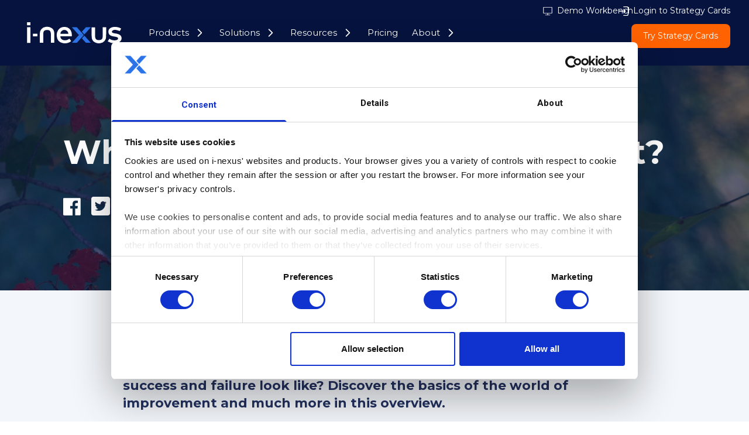

--- FILE ---
content_type: text/html; charset=UTF-8
request_url: https://blog.i-nexus.com/what-is-continuous-improvement
body_size: 18291
content:
<!doctype html><html lang="en"><head>
    <meta charset="utf-8">
    <title>What is continuous improvement?</title>
    <link rel="shortcut icon" href="https://blog.i-nexus.com/hubfs/i-nexus-x-blue.png">
    <meta name="description" content="What is continuous improvement and its origins? What does success and failure look like? Discover the basics of the world of improvement in this overview. ">
    <link rel="preconnect" href="https://fonts.googleapis.com">
    <link rel="preconnect" href="https://fonts.gstatic.com" crossorigin> 
    <link href="https://fonts.googleapis.com/css2?family=Montserrat:wght@400;700&amp;family=Roboto:ital,wght@0,400;0,700;1,400;1,700&amp;display=swap" rel="stylesheet">
    
    
    
      
    
    
    
    <meta name="viewport" content="width=device-width, initial-scale=1">

    <script src="/hs/hsstatic/jquery-libs/static-1.1/jquery/jquery-1.7.1.js"></script>
<script>hsjQuery = window['jQuery'];</script>
    <meta property="og:description" content="What is continuous improvement and its origins? What does success and failure look like? Discover the basics of the world of improvement in this overview. ">
    <meta property="og:title" content="What is continuous improvement?">
    <meta name="twitter:description" content="What is continuous improvement and its origins? What does success and failure look like? Discover the basics of the world of improvement in this overview. ">
    <meta name="twitter:title" content="What is continuous improvement?">

    
<!--  Added by CookieBot integration -->
<script id="Cookiebot" src="https://consent.cookiebot.com/uc.js" data-cbid="94d12a41-dd40-40e4-9143-d8bc6300eead" data-blockingmode="auto" type="text/javascript">
                </script>
<!-- /Added by CookieBot integration -->


    
    <style>
a.cta_button{-moz-box-sizing:content-box !important;-webkit-box-sizing:content-box !important;box-sizing:content-box !important;vertical-align:middle}.hs-breadcrumb-menu{list-style-type:none;margin:0px 0px 0px 0px;padding:0px 0px 0px 0px}.hs-breadcrumb-menu-item{float:left;padding:10px 0px 10px 10px}.hs-breadcrumb-menu-divider:before{content:'›';padding-left:10px}.hs-featured-image-link{border:0}.hs-featured-image{float:right;margin:0 0 20px 20px;max-width:50%}@media (max-width: 568px){.hs-featured-image{float:none;margin:0;width:100%;max-width:100%}}.hs-screen-reader-text{clip:rect(1px, 1px, 1px, 1px);height:1px;overflow:hidden;position:absolute !important;width:1px}
</style>

<link rel="stylesheet" href="https://blog.i-nexus.com/hubfs/hub_generated/template_assets/1/81411770889/1744364194475/template_main.css">
<link rel="stylesheet" href="https://blog.i-nexus.com/hubfs/hub_generated/template_assets/1/81907623083/1744364193955/template_blog.min.css">
<link rel="stylesheet" href="https://blog.i-nexus.com/hs-fs/hub/6547998/hub_generated/template_assets/81908571930/1665251986725/i-nexus-theme-2022/css/theme-overrides.min.css">
<link rel="stylesheet" href="https://blog.i-nexus.com/hubfs/hub_generated/template_assets/1/81411771161/1753189962321/template_main.min.css">
<link rel="stylesheet" href="">
<link rel="preload" as="style" href="https://145747460.fs1.hubspotusercontent-eu1.net/hubfs/145747460/raw_assets/media-default-modules/master/650/js_client_assets/assets/TrackPlayAnalytics-Cm48oVxd.css">

<link rel="preload" as="style" href="https://145747460.fs1.hubspotusercontent-eu1.net/hubfs/145747460/raw_assets/media-default-modules/master/650/js_client_assets/assets/Tooltip-DkS5dgLo.css">

    

    
<!--  Added by GoogleAnalytics4 integration -->
<script>
var _hsp = window._hsp = window._hsp || [];
window.dataLayer = window.dataLayer || [];
function gtag(){dataLayer.push(arguments);}

var useGoogleConsentModeV2 = true;
var waitForUpdateMillis = 1000;


if (!window._hsGoogleConsentRunOnce) {
  window._hsGoogleConsentRunOnce = true;

  gtag('consent', 'default', {
    'ad_storage': 'denied',
    'analytics_storage': 'denied',
    'ad_user_data': 'denied',
    'ad_personalization': 'denied',
    'wait_for_update': waitForUpdateMillis
  });

  if (useGoogleConsentModeV2) {
    _hsp.push(['useGoogleConsentModeV2'])
  } else {
    _hsp.push(['addPrivacyConsentListener', function(consent){
      var hasAnalyticsConsent = consent && (consent.allowed || (consent.categories && consent.categories.analytics));
      var hasAdsConsent = consent && (consent.allowed || (consent.categories && consent.categories.advertisement));

      gtag('consent', 'update', {
        'ad_storage': hasAdsConsent ? 'granted' : 'denied',
        'analytics_storage': hasAnalyticsConsent ? 'granted' : 'denied',
        'ad_user_data': hasAdsConsent ? 'granted' : 'denied',
        'ad_personalization': hasAdsConsent ? 'granted' : 'denied'
      });
    }]);
  }
}

gtag('js', new Date());
gtag('set', 'developer_id.dZTQ1Zm', true);
gtag('config', 'G-4L9KSDGBVM');
</script>
<script async src="https://www.googletagmanager.com/gtag/js?id=G-4L9KSDGBVM"></script>

<!-- /Added by GoogleAnalytics4 integration -->


<script id="CookieDeclaration" src="https://consent.cookiebot.com/94d12a41-dd40-40e4-9143-d8bc6300eead/cd.js" type="text/javascript" async></script>


<!-- Meta Pixel Code -->
<script>
!function(f,b,e,v,n,t,s)
{if(f.fbq)return;n=f.fbq=function(){n.callMethod?
n.callMethod.apply(n,arguments):n.queue.push(arguments)};
if(!f._fbq)f._fbq=n;n.push=n;n.loaded=!0;n.version='2.0';
n.queue=[];t=b.createElement(e);t.async=!0;
t.src=v;s=b.getElementsByTagName(e)[0];
s.parentNode.insertBefore(t,s)}(window, document,'script',
'https://connect.facebook.net/en_US/fbevents.js');
fbq('init', '1228022201129589');
fbq('track', 'PageView');
</script>
<noscript>&lt;img  height="1" width="1" style="display:none" src="https://www.facebook.com/tr?id=1228022201129589&amp;amp;ev=PageView&amp;amp;noscript=1"&gt;</noscript>
<!-- End Meta Pixel Code -->
<link rel="amphtml" href="https://blog.i-nexus.com/what-is-continuous-improvement?hs_amp=true">

<meta property="og:image" content="https://blog.i-nexus.com/hubfs/Blogs/what%20is%20continous%20improvement%20defined.jpg">
<meta property="og:image:width" content="1920">
<meta property="og:image:height" content="1280">
<meta property="og:image:alt" content="What is continuous improvement defined">
<meta name="twitter:image" content="https://blog.i-nexus.com/hubfs/Blogs/what%20is%20continous%20improvement%20defined.jpg">
<meta name="twitter:image:alt" content="What is continuous improvement defined">

<meta property="og:url" content="https://blog.i-nexus.com/what-is-continuous-improvement">
<meta name="twitter:card" content="summary_large_image">

<link rel="canonical" href="https://blog.i-nexus.com/what-is-continuous-improvement">

<meta property="og:type" content="article">
<link rel="alternate" type="application/rss+xml" href="https://blog.i-nexus.com/rss.xml">
<meta name="twitter:domain" content="blog.i-nexus.com">
<meta name="twitter:site" content="@inexus_software">
<script src="//platform.linkedin.com/in.js" type="text/javascript">
    lang: en_US
</script>

<meta http-equiv="content-language" content="en">






<!--     
     -->
    
    
  <meta name="generator" content="HubSpot"></head>
  <body>
    <div class="body-wrapper   hs-content-id-32488104916 hs-blog-post hs-blog-id-20192153414"> 
      
  <div data-global-resource-path="i-nexus-theme-2022/templates/partials/header.html"><!-- Alpine Plugins -->
<script defer src="https://unpkg.com/@alpinejs/focus@3.x.x/dist/cdn.min.js"></script>
 
<!-- Alpine Core -->
<script defer src="https://unpkg.com/alpinejs@3.x.x/dist/cdn.min.js"></script>

  

  <a href="#main-content" class="header__skip">Skip to content</a>

  

<header id="banner" class="banner relative w-full h-20 lg:h-28 bg-bluedark flex flex-col justify-center">
  <div class="max-w-[1418px] mx-auto w-full flex flex-row justify-between px-4 lg:px-8">
  <nav class="nav-brand flex flex-col justify-center ml-4 lg:ml-0">
    <a class="brand" href="https://i-nexus.com/" title="Return to i-nexus home page">
      <svg xmlns="http://www.w3.org/2000/svg" class="w-[190px] h-[36px]" width="163.013" height="36.313" viewbox="0 0 163.013 36.313">
        <g id="i-nexus-logo-software-dark" transform="translate(-629.621 -370.886)">
          <g transform="translate(629.621 370.886)">
            <g transform="translate(77.358 8.684)">
              <path d="M1.8,13.347H0l.9-.994.9.993Zm7.572-.994h0L5.133,7.667,12.063,0h8.47Z" transform="translate(12.063 0)" fill="#2c73e6"></path>
              <path d="M20.533,13.347h-8.47L5.133,5.68,9.368.994,20.533,13.346ZM.9.994h0L0,0H1.8L.9.993Z" transform="translate(12.063 13.347)" fill="#2c73e6"></path>
              <path d="M134.3,16.756h8.471L154.835,30.1h-8.47Z" transform="translate(-134.302 -16.756)" fill="#2c73e6"></path>
              <path d="M20.533,0H12.063L0,13.347H8.47Z" transform="translate(20.533 26.694) rotate(180)" fill="#2c73e6"></path>
            </g>
            <rect width="5.833" height="5.219" transform="translate(0 0)" fill="#fff"></rect>
            <path d="M138.415,37.685a7.274,7.274,0,0,0,5.59,6.571,11.737,11.737,0,0,0,9.444-2.041c.183-.121.359-.253.542-.374a.813.813,0,0,1,.194-.05l2.863,4.091a13.235,13.235,0,0,1-4.33,2.63,18.1,18.1,0,0,1-10.652.689,12.882,12.882,0,0,1-9.688-11.015,15.765,15.765,0,0,1,2.06-10.916c2.74-4.284,6.828-6.049,11.8-5.859a12.032,12.032,0,0,1,11.557,9.766,40.025,40.025,0,0,1,.518,5.518,5.649,5.649,0,0,1-.1.991ZM152.253,33.2a6.9,6.9,0,0,0-13.79,0Z" transform="translate(-81.01 -13.394)" fill="#fff"></path>
            <path d="M374.433,24.259l-2.391,4.325c-1.981-.619-3.836-1.28-5.736-1.766a9.288,9.288,0,0,0-4.789-.057,5.712,5.712,0,0,0-2.285,1.2,2.173,2.173,0,0,0,.654,3.714,25.015,25.015,0,0,0,4.476,1.021,24.468,24.468,0,0,1,5.95,1.461,7.455,7.455,0,0,1,4.2,3.764,7.845,7.845,0,0,1-3.623,9.908,15.449,15.449,0,0,1-7.024,1.8,20.5,20.5,0,0,1-11.65-2.767c-.251-.151-.487-.326-.726-.5l-.221-.161c.876-1.412,1.8-2.94,2.708-4.4.12.08.2.123.267.174a14.769,14.769,0,0,0,11.522,2.271,5.445,5.445,0,0,0,2.069-.862,2.294,2.294,0,0,0-.279-4.168,18.462,18.462,0,0,0-4.3-1.066,26.193,26.193,0,0,1-5.984-1.333c-3.016-1.264-4.882-3.387-4.88-6.785a7.658,7.658,0,0,1,4.884-7.42c3.164-1.433,6.5-1.4,9.856-.941A17.758,17.758,0,0,1,374.433,24.259Z" transform="translate(-212.105 -13.394)" fill="#fff"></path>
            <path d="M305.073,23.145c0,.248,0,.456,0,.645,0,5.154.017,10.309-.02,15.463a11.308,11.308,0,0,1-2.564,7.322,11.482,11.482,0,0,1-7.377,3.958,14.406,14.406,0,0,1-9.25-1.368,10.3,10.3,0,0,1-5.647-8.774c-.206-2.6-.117-5.223-.133-7.835-.018-2.834,0-5.668,0-8.5V23.2h5.934c0,.288,0,.57,0,.851q.009,7.292.024,14.583a9.053,9.053,0,0,0,.154,1.527,5.663,5.663,0,0,0,5.613,5.012,9.774,9.774,0,0,0,1.974-.045,5.675,5.675,0,0,0,5.281-5.445,19.315,19.315,0,0,0,.111-2.194c.01-4.446.019-9.9.019-14.349C299.184,23.14,303.451,23.145,305.073,23.145Z" transform="translate(-168.71 -14.458)" fill="#fff"></path>
            <path d="M25,0c.016.029,0,.456,0,.645,0,5.154.017,10.309-.02,15.463a11.308,11.308,0,0,1-2.564,7.322,11.482,11.482,0,0,1-7.377,3.958,14.406,14.406,0,0,1-9.25-1.368A10.3,10.3,0,0,1,.142,17.245c-.206-2.6-.117-5.223-.133-7.835-.018-2.834,0-5.668,0-8.5V.059H5.939c0,.288,0,.57,0,.851q.009,7.292.024,14.583a9.052,9.052,0,0,0,.154,1.527,5.663,5.663,0,0,0,5.613,5.012,9.774,9.774,0,0,0,1.974-.045,5.675,5.675,0,0,0,5.281-5.445,19.31,19.31,0,0,0,.11-2.194c.01-4.446,0-9.9,0-14.349-.021.041.006,0,1.049,0Z" transform="translate(47.036 35.378) rotate(180)" fill="#fff"></path>
            <path d="M5.863,50.024H0c0-8.935.047-17.907.047-26.859H.568c1.539-.005,3.768.023,5.307,0,0,0,0,.109,0,.641q-.02,12.862-.012,25.723Z" transform="translate(0 -14.475)" fill="#fff"></path>
            <path d="M23.194,51.525V47.049H30.92v4.476Z" transform="translate(-13.032 -27.241)" fill="#fff"></path>
          </g>
        </g>
      </svg>
	</a>
  </nav>

    <nav class="nav-primary" x-data="{ megaMenuOpen: null }" x-effect="document.body.classList.toggle('overflow-hidden', megaMenuOpen !== null)">
	  	<div class="menu-main-container"><ul id="menu-main" class="menu flex items-center space-x-6"><li id="menu-item-7" class="menu-item menu-item-type-custom menu-item-object-custom menu-item-7 has-mega-menu"><a href="https://i-nexus.com/product/what-is-i-nexus/" @mouseenter="megaMenuOpen = 7" @focus="megaMenuOpen = 7">Products</a><div class="mega-menu-wrapper fixed left-1/2 -translate-x-1/2 z-50 top-[112px]" x-show="megaMenuOpen === 7" x-transition:enter="transition ease-out duration-200" x-transition:enter-start="opacity-0" x-transition:enter-end="opacity-100" x-transition:leave="transition ease-in duration-150" x-transition:leave-start="opacity-100" x-transition:leave-end="opacity-0" @mouseleave="megaMenuOpen = null" style="display: none;">
		<div class="wp-block-group bg-blue has-background is-layout-constrained wp-block-group-is-layout-constrained px-8">
		<div class="wp-block-columns flex wp-container-core-columns-is-layout-9d6595d7 wp-block-columns-is-layout-flex">
		<div class="wp-block-column flex flex-col gap-y-4 is-layout-flow wp-block-column-is-layout-flow" style="flex-basis:66.66%"><div class="align wp-block-group-with-link p-6">
		  <a href="https://i-nexus.com/workbench-overview/" class="group-link-wrapper">
			  <div class="inner-content">
				<div class="acf-innerblocks-container">
					<figure class="wp-block-image size-large is-resized"><img src="https://i-nexus.com/app/uploads/Workbench-logo-reverese-RGB.svg" alt="" class="wp-image-10230" style="width:190px;height:auto"></figure>
					<p class="text-white has-link-color wp-elements-3a654c3c8fd9df601bbe0eec1c9116b5 pt-4 pb-0">Plan, execute, and track your strategy with confidence. Workbench helps you connect goals, projects, and metrics so your entire organization can move in one direction.</p>
				</div>
			  </div>
			</a>
		  </div>

		<div class="align wp-block-group-with-link p-6">
		  <a href="https://i-nexus.com/strategy-cards-overview/" class="group-link-wrapper">
			<div class="inner-content">
				<div class="acf-innerblocks-container">
					<figure class="wp-block-image size-large is-resized"><img src="https://i-nexus.com/app/uploads/Strategy-cards-logo-reverse.svg" alt="" class="wp-image-10229" style="width:220px;height:auto"></figure>
					<p class="text-white has-link-color wp-elements-6b6719bca83acef34ab84981a6caf70b pt-4 pb-0">Create your strategy with clarity and speed. Strategy Cards gives you the frameworks and tools to explore ideas, align your team, and build a strategy everyone understands.</p>
				</div>
			</div>
			</a>
	  </div>
	</div>
	<div class="wp-block-column is-layout-flow wp-block-column-is-layout-flow" style="flex-basis:33.33%"><div class="align p-4 wp-block-group-with-link" style="">
      <a href="https://customers.i-nexus.com/case-study-benchmark" class="group-link-wrapper">
      </a><div class="inner-content"><a href="https://customers.i-nexus.com/case-study-benchmark" class="group-link-wrapper">
        </a>
        <div class="acf-innerblocks-container"><a href="https://customers.i-nexus.com/case-study-benchmark" class="group-link-wrapper">
		<h4 class="wp-block-heading text-white has-link-color has-fam-body-font-family has-tw-medium-font-size wp-elements-12791e1577160d505d504ac659b73dee pb-2">Featured case study</h4>
		</a>
		<figure class="wp-block-image size-full rounded-2xl"><a href="https://customers.i-nexus.com/case-study-benchmark" class="group-link-wrapper"></a>
		<a href="https://customers.i-nexus.com/case-study-benchmark"><img src="https://i-nexus.com/app/uploads/benchmark-case-study.webp" alt="" class="wp-image-9845"></a></figure>

		<p class="text-white has-link-color has-tw-small-font-size wp-elements-e5d74487714acc092d79b1832304534b pt-4"><strong>Benchmark</strong>, a global engineering, manufacturing, and integrated technology solution provider, helps companies across the world innovate and overcome complex challenges.</p>

	</div>
      </div>
    
  </div>
</div>
</div>
</div>
</div></li>
<li id="menu-item-8" class="menu-item menu-item-type-custom menu-item-object-custom menu-item-8 has-mega-menu"><a href="https://i-nexus.com/solutions/overview/" @mouseenter="megaMenuOpen = 8" @focus="megaMenuOpen = 8">Solutions</a><div class="mega-menu-wrapper fixed left-1/2 -translate-x-1/2 z-50 top-[112px]" x-show="megaMenuOpen === 8" x-transition:enter="transition ease-out duration-200" x-transition:enter-start="opacity-0" x-transition:enter-end="opacity-100" x-transition:leave="transition ease-in duration-150" x-transition:leave-start="opacity-100" x-transition:leave-end="opacity-0" @mouseleave="megaMenuOpen = null" style="display: none;">
<div class="wp-block-group bg-blue has-background is-layout-constrained wp-block-group-is-layout-constrained px-8">
<div class="wp-block-group is-layout-constrained wp-block-group-is-layout-constrained p-2">
<ul class="wp-block-list text-white has-white-color has-link-color wp-elements-808375fae1d51c3d4cde3bdfd759db49">
<li class="icn-arrow-top-right"><a href="https://i-nexus.com/solutions/strategy-creation/"><strong>Strategy Creation</strong><br>Create strategies that align teams and deliver results.</a></li>
<li class="icn-conductor"><a href="https://i-nexus.com/solutions/strategy-execution/"><strong>Strategy Execution</strong><br>Turn plans into action with proven execution tools.</a></li>
<li class="icn-circular"><a href="https://i-nexus.com/solutions/operational-excellence/"><strong>Operational Excellence</strong><br>Drive continuous improvement and performance at scale.</a></li>
<li class="icn-portfolio"><a href="https://i-nexus.com/solutions/strategic-portfolio-management/"><strong>Strategic Portfolio Management<br></strong>Prioritize and manage initiatives to maximize strategic value.</a></li>
<li class="icn-hoshin-kanri"><a href="https://i-nexus.com/solutions/hoshin-kanri/"><strong>Hoshin Kanri</strong><br>Connect daily work to strategic goals with Hoshin Kanri.</a></li>
</ul>
</div>
</div>
</div></li>
<li id="menu-item-10072" class="menu-item menu-item-type-custom menu-item-object-custom menu-item-10072 has-mega-menu"><a href="https://learn.i-nexus.com/resources" @mouseenter="megaMenuOpen = 10072" @focus="megaMenuOpen = 10072">Resources</a><div class="mega-menu-wrapper fixed left-1/2 -translate-x-1/2 z-50 top-[112px]" style="display: none;" x-show="megaMenuOpen === 10072" x-transition:enter="transition ease-out duration-200" x-transition:enter-start="opacity-0" x-transition:enter-end="opacity-100" x-transition:leave="transition ease-in duration-150" x-transition:leave-start="opacity-100" x-transition:leave-end="opacity-0" @mouseleave="megaMenuOpen = null">
<div class="wp-block-group bg-blue has-background is-layout-constrained wp-block-group-is-layout-constrained px-8">
<div class="wp-block-group is-layout-constrained wp-block-group-is-layout-constrained p-2">
<ul class="wp-block-list text-white has-white-color has-link-color wp-elements-acca651f0778c87c50240433f2d32178">
<li class="icn-our-team"><a href="https://customers.i-nexus.com/"><strong>Case Studies</strong><br>See how we help organizations achieve impact.</a></li>
<li class="icn-docs-check"><a href="https://learn.i-nexus.com/resources"><strong>Resources</strong><br>Download guides and tools to accelerate execution.</a></li>
<li class="icn-bulb"><a href="https://blog.i-nexus.com/"><strong>Blog</strong><br>Insights on strategy, execution, and transformation.</a></li>
</ul>
</div>
</div>
</div></li>
<li id="menu-item-9703" class="menu-item menu-item-type-post_type menu-item-object-page menu-item-9703"><a href="https://i-nexus.com/pricing/">Pricing</a></li>
<li id="menu-item-9934" class="menu-item menu-item-type-post_type menu-item-object-page menu-item-9934 has-mega-menu"><a href="https://i-nexus.com/company/team/" @mouseenter="megaMenuOpen = 9934" @focus="megaMenuOpen = 9934">About</a><div class="mega-menu-wrapper fixed left-1/2 -translate-x-1/2 z-50 top-[112px]" style="display: none;" x-show="megaMenuOpen === 9934" x-transition:enter="transition ease-out duration-200" x-transition:enter-start="opacity-0" x-transition:enter-end="opacity-100" x-transition:leave="transition ease-in duration-150" x-transition:leave-start="opacity-100" x-transition:leave-end="opacity-0" @mouseleave="megaMenuOpen = null">
<div class="wp-block-group bg-blue has-background is-layout-constrained wp-block-group-is-layout-constrained px-8">
<div class="wp-block-group is-layout-constrained wp-block-group-is-layout-constrained p-2">
<ul class="wp-block-list text-white has-white-color  has-link-color wp-elements-6de5e3bd520d8b98048db241623e6a68">
<li class="icn-our-team"><a href="https://i-nexus.com/company/team/"><strong>Our Team</strong><br>Meet the experts behind our strategy solutions.</a></li>
<li class="icn-partners"><a href="https://i-nexus.com/company/partners/"><strong>Partners</strong><br>Explore our partnerships driving customer success.</a></li>
<li class="icn-contact-us"><a href="https://i-nexus.com/contact-us/"><strong>Contact Us</strong><br>Let’s discuss how we can support your goals.</a></li>
</ul>
</div>
</div>
</div></li>
</ul></div>
</nav>
        <nav class="nav-secondary" aria-label="Secondary">
      <div class="menu-secondary-container"><ul id="menu-secondary" class="secondary"><li id="menu-item-13" class="menu-item menu-item-type-custom menu-item-object-custom menu-item-13"><a href="https://info.i-nexus.com/demo">Demo Workbench</a></li>
<li id="menu-item-9705" class="menu-item menu-item-type-custom menu-item-object-custom menu-item-9705"><a href="https://strategycards.i-nexus.com">Login to Strategy Cards</a></li>
</ul></div>
    </nav>
          <nav class="nav-tertiary" aria-label="Tertiary">
      <div class="menu-tertiary-container"><ul id="menu-tertiary" class="cta"><li id="menu-item-10129" class="menu-item menu-item-type-custom menu-item-object-custom menu-item-10129"><a href="https://strategycards.i-nexus.com">Try Strategy Cards</a></li>
</ul></div>
    </nav>
  
  <div x-data="{ open: false }" class="lg:hidden hamburger z-50 flex flex-col justify-center pr-2">
    <button x-on:click="open = ! open" type="button" class="block text-white p-2 md:p-4 md:pb-3 cursor-pointer pointer-events-auto" aria-label="Menu">
      <svg x-show="! open" id="open-nav" class="h-8 md:h-12 w-8 md:w-12" fill="currentColor" viewbox="0 0 24 24">
        <path d="M3 6C3 5.44772 3.44772 5 4 5H20C20.5523 5 21 5.44772 21 6C21 6.55228 20.5523 7 20 7H4C3.44772 7 3 6.55228 3 6Z"></path>
        <path d="M3 12C3 11.4477 3.44772 11 4 11H20C20.5523 11 21 11.4477 21 12C21 12.5523 20.5523 13 20 13H4C3.44772 13 3 12.5523 3 12Z"></path>
        <path d="M4 17C3.44772 17 3 17.4477 3 18C3 18.5523 3.44772 19 4 19H20C20.5523 19 21 18.5523 21 18C21 17.4477 20.5523 17 20 17H4Z"></path>
      </svg>
      <svg x-show="open" id="close-nav" class="h-8 md:h-12 w-8 md:w-12" fill="currentColor" viewbox="0 0 24 24" style="display: none;">
        <path d="M18.2929 19.7071C18.6834 20.0976 19.3166 20.0976 19.7071 19.7071C20.0976 19.3166 20.0976 18.6834 19.7071 18.2929L13.4142 12L19.7071 5.70711C20.0976 5.31658 20.0976 4.68342 19.7071 4.29289C19.3166 3.90237 18.6834 3.90237 18.2929 4.29289L12 10.5858L5.70711 4.29289C5.31658 3.90237 4.68342 3.90237 4.29289 4.29289C3.90237 4.68342 3.90237 5.31658 4.29289 5.70711L10.5858 12L4.29289 18.2929C3.90237 18.6834 3.90237 19.3166 4.29289 19.7071C4.68342 20.0976 5.31658 20.0976 5.70711 19.7071L12 13.4142L18.2929 19.7071Z"></path>
      </svg>
    </button>
    <div x-show="open" x-transition:enter="transition ease-out duration-300" x-transition:enter-start="translate-x-full" x-transition:enter-end="translate-x-0" x-transition:leave="transition ease-in duration-300" x-transition:leave-start="translate-x-0" x-transition:leave-end="translate-x-full" x-trap.noscroll.inert="open" style="display: none" id="off-canvas-menu" class="off-canvas-menu fixed top-0 bottom-0 pt-8 right-0 pb-4 bg-white transition-transform flex flex-col justify-between items-start z-10">
            <div class="menu-mobile-container"><ul id="menu-mobile" class="mobile-nav"><li id="menu-item-887" class="menu-item menu-item-type-custom menu-item-object-custom menu-item-has-children menu-item-887"><a href="#">Products</a>
<ul class="sub-menu">
	<li id="menu-item-877" class="menu-item menu-item-type-post_type menu-item-object-page menu-item-877"><a href="https://i-nexus.com/product/what-is-i-nexus/">What is i-nexus</a></li>
	<li id="menu-item-10260" class="menu-item menu-item-type-custom menu-item-object-custom menu-item-10260"><a href="https://i-nexus.com/product/workbench-overview/">Workbench</a></li>
	<li id="menu-item-10261" class="menu-item menu-item-type-custom menu-item-object-custom menu-item-10261"><a href="https://i-nexus.com/product/strategy-cards-overview/">Strategy Cards</a></li>
</ul>
</li>
<li id="menu-item-889" class="menu-item menu-item-type-custom menu-item-object-custom menu-item-has-children menu-item-889"><a href="#">Solutions</a>
<ul class="sub-menu">
	<li id="menu-item-885" class="menu-item menu-item-type-post_type menu-item-object-page current-menu-item page_item page-item-800 current_page_item menu-item-885"><a href="https://i-nexus.com/solutions/overview/" aria-current="page">Overview</a></li>
	<li id="menu-item-10262" class="menu-item menu-item-type-post_type menu-item-object-page menu-item-10262"><a href="https://i-nexus.com/solutions/strategy-creation/">Strategy creation</a></li>
	<li id="menu-item-886" class="menu-item menu-item-type-post_type menu-item-object-page menu-item-886"><a href="https://i-nexus.com/solutions/strategy-execution/">Strategy execution</a></li>
	<li id="menu-item-7428" class="menu-item menu-item-type-post_type menu-item-object-page menu-item-7428"><a href="https://i-nexus.com/solutions/operational-excellence/">Operational excellence</a></li>
	<li id="menu-item-10263" class="menu-item menu-item-type-post_type menu-item-object-page menu-item-10263"><a href="https://i-nexus.com/solutions/strategic-portfolio-management/">Strategic Portfolio Management</a></li>
	<li id="menu-item-7427" class="menu-item menu-item-type-post_type menu-item-object-page menu-item-7427"><a href="https://i-nexus.com/solutions/hoshin-kanri/">Hoshin Kanri</a></li>
</ul>
</li>
<li id="menu-item-7426" class="menu-item menu-item-type-custom menu-item-object-custom menu-item-has-children menu-item-7426"><a href="#">Resources</a>
<ul class="sub-menu">
	<li id="menu-item-7672" class="menu-item menu-item-type-custom menu-item-object-custom menu-item-7672"><a href="https://customers.i-nexus.com/">Case studies</a></li>
	<li id="menu-item-7407" class="menu-item menu-item-type-post_type menu-item-object-page menu-item-7407"><a href="https://i-nexus.com/learn/resources/">Resources</a></li>
	<li id="menu-item-7673" class="menu-item menu-item-type-custom menu-item-object-custom menu-item-7673"><a href="https://blog.i-nexus.com/">Blog</a></li>
</ul>
</li>
<li id="menu-item-10122" class="menu-item menu-item-type-post_type menu-item-object-page menu-item-10122"><a href="https://i-nexus.com/pricing/">Pricing</a></li>
<li id="menu-item-7424" class="menu-item menu-item-type-custom menu-item-object-custom menu-item-has-children menu-item-7424"><a href="#">About</a>
<ul class="sub-menu">
	<li id="menu-item-7421" class="menu-item menu-item-type-post_type menu-item-object-page menu-item-7421"><a href="https://i-nexus.com/company/team/">Team</a></li>
	<li id="menu-item-7420" class="menu-item menu-item-type-post_type menu-item-object-page menu-item-7420"><a href="https://i-nexus.com/company/partners/">Partners</a></li>
	<li id="menu-item-7423" class="menu-item menu-item-type-post_type menu-item-object-page menu-item-7423"><a href="https://i-nexus.com/contact-us/">Contact us</a></li>
</ul>
</li>
</ul></div>
      
      <footer>
              <nav class="nav-secondary" aria-label="Secondary">
          <div class="menu-secondary-container"><ul id="menu-secondary-1" class="secondary"><li class="menu-item menu-item-type-custom menu-item-object-custom menu-item-13"><a href="https://info.i-nexus.com/demo">Demo Workbench</a></li>
<li class="menu-item menu-item-type-custom menu-item-object-custom menu-item-9705"><a href="https://strategycards.i-nexus.com">Login to Strategy Cards</a></li>
</ul></div>
        </nav>
                    <nav class="nav-tertiary" aria-label="Tertiary">
          <div class="menu-tertiary-container"><ul id="menu-tertiary-1" class="cta"><li class="menu-item menu-item-type-custom menu-item-object-custom menu-item-10129"><a href="https://strategycards.i-nexus.com">Try Strategy Cards</a></li>
</ul></div>
        </nav>
                    <nav class="" aria-label="Social">
          <div class="menu-social-container"><ul id="menu-social" class="social"><li id="menu-item-123" class="menu-item menu-item-type-custom menu-item-object-custom menu-item-123"><a href="https://www.linkedin.com/company/i-nexus">Connect on LinkedIn</a></li>
<li id="menu-item-124" class="menu-item menu-item-type-custom menu-item-object-custom menu-item-124"><a href="https://www.twitter.com/inexus_software">Follow us on Twitter</a></li>
<li id="menu-item-125" class="menu-item menu-item-type-custom menu-item-object-custom menu-item-125"><a href="https://www.youtube.com/channel/UC8_S43QeT_b5PusmTiig-uw">Watch us on Youtube</a></li>
</ul></div>
        </nav>
            </footer>

    </div>
  </div>

</div>
</header></div>


      

      <main id="main-content" class="body-container-wrapper">
        
<div class="body-container body-container--blog-post bg-bgprimary pb-12 ">
  

  
  <section class="case-hero bg-no-repeat bg-cover max-h-[545px] mb-12" style="background-image: url(https://blog.i-nexus.com/hubfs/Blogs/what%20is%20continous%20improvement%20defined.jpg);">
    <div class="bg-overlayblog">
      <div class="max-w-[1120px] mx-auto py-28 px-7">
        <h1 class="text-white"><span id="hs_cos_wrapper_name" class="hs_cos_wrapper hs_cos_wrapper_meta_field hs_cos_wrapper_type_text" style="" data-hs-cos-general-type="meta_field" data-hs-cos-type="text">What is continuous improvement?</span></h1>
        <div class="social-share pt-4">
          <a target="_blank" href="https://www.facebook.com/sharer.php?u=https://blog.i-nexus.com/what-is-continuous-improvement">Share on FaceBook</a>
          <a target="_blank" href="https://www.twitter.com/intent/tweet?url=https://blog.i-nexus.com/what-is-continuous-improvement&amp;text=%3Cspan+id%3D%22hs_cos_wrapper_name%22+class%3D%22hs_cos_wrapper+hs_cos_wrapper_meta_field+hs_cos_wrapper_type_text%22+style%3D%22%22+data-hs-cos-general-type%3D%22meta_field%22+data-hs-cos-type%3D%22text%22+%3EWhat+is+continuous+improvement%3F%3C%2Fspan%3E">Tweet this article</a>
          <a target="_blank" href="https://www.linkedin.com/shareArticle?mini=true&amp;url=https://blog.i-nexus.com/what-is-continuous-improvement">Share on LinkedIn</a>
        </div>

      </div>
    </div>
  </section>
  

  <div class="content-wrapper px-6">
    <article class="blog-post max-w-[860px] pb-8">
      <div class="md:flex"> 
        <div class="blog-post__meta basis-1/2">
          <a href="https://blog.i-nexus.com/author/i-nexus" rel="author">
            i-nexus
          </a>
          <time datetime="2020-07-28 08:15:00" class="blog-post__timestamp">
            Jul 28, 2020 9:15:00 AM
          </time>
        </div>
        <div class="basis-1/2 mb-8">
          <div id="hs_cos_wrapper_narration" class="hs_cos_wrapper hs_cos_wrapper_widget hs_cos_wrapper_type_module" style="" data-hs-cos-general-type="widget" data-hs-cos-type="module"><link rel="stylesheet" href="https://145747460.fs1.hubspotusercontent-eu1.net/hubfs/145747460/raw_assets/media-default-modules/master/650/js_client_assets/assets/TrackPlayAnalytics-Cm48oVxd.css">
<link rel="stylesheet" href="https://145747460.fs1.hubspotusercontent-eu1.net/hubfs/145747460/raw_assets/media-default-modules/master/650/js_client_assets/assets/Tooltip-DkS5dgLo.css">

    <script type="text/javascript">
      window.__hsEnvConfig = {"hsDeployed":true,"hsEnv":"prod","hsJSRGates":["CMS:JSRenderer:SeparateIslandRenderOption","CMS:JSRenderer:CompressResponse","CMS:JSRenderer:MinifyCSS","CMS:JSRenderer:GetServerSideProps","CMS:JSRenderer:LocalProxySchemaVersion1","CMS:JSRenderer:SharedDeps"],"hublet":"eu1","portalID":6547998};
      window.__hsServerPageUrl = "https:\u002F\u002Fblog.i-nexus.com\u002Fwhat-is-continuous-improvement";
      window.__hsBasePath = "\u002Fwhat-is-continuous-improvement";
    </script>
      </div>
        </div>
      </div>
      <div class="blog-post__body">
        <span id="hs_cos_wrapper_post_body" class="hs_cos_wrapper hs_cos_wrapper_meta_field hs_cos_wrapper_type_rich_text" style="" data-hs-cos-general-type="meta_field" data-hs-cos-type="rich_text"><h3>What is continuous improvement? What are its origins? What does success and failure look like? Discover the basics of the world of improvement and much more in this overview.</h3>
<p><strong>Written by: James Milsom, Head of Marketing</strong></p>
<!--more-->
<p>&nbsp;</p>
<p>The continuous improvement discipline has existed for over 80 years.</p>
<p>Spanning well known tools, techniques and theories including Lean, Six Sigma, PDCA, Kaizen and beyond, it is the language of professionals concerned with increasing efficiency and eliminating wastage in their processes, all in aim of delivering the greatest customer experience.</p>
<p>Indeed, there are many ways to start in continuous improvement and a world of content to explore in greater detail, but this blog acts as your source for getting the critical information on the subject.</p>
<p>It should provide inspiration for those wanting to enter the world of improvement. Likewise, a point of reference to refresh those more well-established practitioners, belts, and consultants who are accustomed to the c<span style="font-size: inherit; background-color: transparent;">ontinuous improvement model and business process optimization.</span><br><strong>&nbsp;</strong></p>
<h3>What is the meaning of continuous improvement?</h3>
<p>Continuous improvement (continual improvement) is the ongoing process of targeting and eliminating waste in systems and processes within an organization.</p>
<p>To be truly continuous means:</p>
<ul>
<li>A commitment to process</li>
<li>Enabling cross-organization collaboration</li>
<li>Embedding a culture of measurement, learning and communication</li>
</ul>
<p><br>Everyone in the business must be tuned-in to the purpose of continuous improvement.</p>
<p>Improvements may be incremental in nature, or they can take a more radical form through innovation or technology.</p>
<p>More often, considerable improvements will occur because of incremental improvements.</p>
<p>For those who are seeking to achieve change without considerable investment, continuous improvement does not require substantial investment to achieve improved results.</p>
<p>However, for more breakthrough level change it is <a href="https://i-nexus.com/hoshin-kanri/" rel="noopener" target="_blank">worthwhile considering Hoshin Kanri</a>.<br><br></p>
<h3>The history and evolution of continuous improvement</h3>
<p>The improvement world finds its roots in the 1700s, beginning with a focus on improvements identified by employees, and incentives for those which brought demonstrable value to the business.</p>
<p>The history of continuous improvement splits into two – Lean and Six Sigma.</p>
<p>The timeline of improvement is shown below:<br><br><img src="https://blog.i-nexus.com/hs-fs/hubfs/Infographics/Timeline%20infographic.png?width=1000&amp;name=Timeline%20infographic.png" alt="History of continuous improvement timeline" width="1000" style="width: 1000px;" srcset="https://blog.i-nexus.com/hs-fs/hubfs/Infographics/Timeline%20infographic.png?width=500&amp;name=Timeline%20infographic.png 500w, https://blog.i-nexus.com/hs-fs/hubfs/Infographics/Timeline%20infographic.png?width=1000&amp;name=Timeline%20infographic.png 1000w, https://blog.i-nexus.com/hs-fs/hubfs/Infographics/Timeline%20infographic.png?width=1500&amp;name=Timeline%20infographic.png 1500w, https://blog.i-nexus.com/hs-fs/hubfs/Infographics/Timeline%20infographic.png?width=2000&amp;name=Timeline%20infographic.png 2000w, https://blog.i-nexus.com/hs-fs/hubfs/Infographics/Timeline%20infographic.png?width=2500&amp;name=Timeline%20infographic.png 2500w, https://blog.i-nexus.com/hs-fs/hubfs/Infographics/Timeline%20infographic.png?width=3000&amp;name=Timeline%20infographic.png 3000w" sizes="(max-width: 1000px) 100vw, 1000px"></p>
<p>&nbsp;</p>
<h3>Continuous improvement techniques and tools</h3>
<p>When seeking to achieve ongoing growth across products, services or processes, any number of process improvement techniques can be adopted. Popular options include:</p>
<h4><br>1) Deming’s Plan Do Check Act</h4>
<p>A core part of the Six Sigma world, Deming’s five step process is <a href="/continous-improvement-frameworks-dmaic-six-sigma-lean" rel=" noopener">covered in more detail here</a>, but at its core it involves the definition of project charters, stakeholder analysis, KPI trees, data collection, root cause analysis and current and future state value stream mapping.</p>
<h4><span style="background-color: transparent;"><br>2) Six Sigma</span></h4>
<p>An approach which focus on statistics and data analysis, Six Sigma focuses on defects and encompasses an analysis of your process capability, defects per million opportunities and a measurement system analysis.</p>
<h4><span style="background-color: transparent;"><br>3) Lean Management</span></h4>
<p>Lean comes down to what is value adding and non-value adding for your customers. <br><br>Once you are clear on your current and future state, Lean interventions are an effective set of tools which can help you address your problems and defects.<br><br></p>
<h4>4) Gemba Walks</h4>
<p>Gemba Walks shine a light on the heart of improvement – people, ensuring they remain core to driving change. <br><br>The Gemba is the observation of the process in situ, meaning managers watch the actual production process and use it as a human way to capture data and ideas on how to achieve greater improvement.</p>
<p>But, crucially, these must not be used for open critique. <br><br>The spirit of Gemba is observation, reflection and communication to ensure that ideas can be captured. It still requires a means to turn these ideas into action.<br><br></p>
<h4>5) Kaizen Events</h4>
<p>A kaizen event is a five-day workshop with set improvement goals, typically led by a team leader. These focus on:</p>
<ul>
<li>Agreeing current state</li>
<li>Conducting a root cause analysis of that current state using tools such as the <a href="https://info.i-nexus.com/continuous-improvement-fishbone-ishikawa-cause-and-effect-template" rel="noopener" target="_blank">Fishbone</a> and <a href="https://info.i-nexus.com/continuous-improvement-5-whys-template" rel="noopener" target="_blank">5 Whys</a></li>
<li>Agreed problem statements and prioritization</li>
<li>Establishing a future state value stream map and identifying potential failures and their effects using an <a href="https://info.i-nexus.com/continuous-improvement-failure-modes-and-effects-analysis-fmea-excel-template" rel="noopener" target="_blank">FMEA tool</a></li>
<li>Setting project charters and plans to set in motion the defined goals</li>
</ul>
<p>&nbsp;</p>
<h4>6) Toyota’s Katas</h4>
<p>Mike Rother's Toyota Kata concept originated from observing the unique behavior patterns at Toyota and its production system.</p>
<p>Katas are the bringing to life of small routines through practice, as opposed to learning by memorizing. <br><br>Two Katas are fundamental to Toyota’s improvement culture:</p>
<ul>
<li><strong>Problem solving</strong>: Here the focus is on one issue or improvement priority at a time, with swiftness of problem-solving at the core of the Kata</li>
<li><strong>Coaching</strong>: Improvement is fundamentally bottom up, achieved through leaders offering guidance on how to resolve problems in the best way</li>
</ul>
<p>To learn more about the Katas, <a href="https://blog.i-nexus.com/recommended-continuous-improvement-resources-2020">be sure to read our overview</a>.</p>
<p>&nbsp;</p>
<h3>Establishing the culture and team for change</h3>
<p>For continuous improvement to thrive you must have the leadership, team and culture that promotes change.</p>
<p>However, those ingredients may not necessarily exist in your organization.</p>
<p>Indeed, examining processes and systems can cause a massive disruption to the business as usual of your organization and the people within.</p>
<p>Navigating the seas of change must begin with a stakeholder analysis.</p>
<p>This is a means to understand who the influencers are on your projects, and allows you to set course on how you want to appease and effectively engage with key stakeholders.</p>
<p>To learn more about stakeholder engagement, <a href="/why-must-build-continuous-improvement-culture-team" rel="noopener" target="_blank">read our overview and accompanying template</a>.<br><br></p>
<p><!--HubSpot Call-to-Action Code --><span class="hs-cta-wrapper" id="hs-cta-wrapper-b70d008f-80fe-4b15-8122-3a94e64c3709"><span class="hs-cta-node hs-cta-b70d008f-80fe-4b15-8122-3a94e64c3709" id="hs-cta-b70d008f-80fe-4b15-8122-3a94e64c3709"><!--[if lte IE 8]><div id="hs-cta-ie-element"></div><![endif]--><a href="https://hubspot-cta-redirect-eu1-prod.s3.amazonaws.com/cta/redirect/6547998/b70d008f-80fe-4b15-8122-3a94e64c3709"><img class="hs-cta-img" id="hs-cta-img-b70d008f-80fe-4b15-8122-3a94e64c3709" style="border-width:0px;" height="400" width="768" src="https://hubspot-no-cache-eu1-prod.s3.amazonaws.com/cta/default/6547998/b70d008f-80fe-4b15-8122-3a94e64c3709.png" alt="New call-to-action"></a></span><script charset="utf-8" src="/hs/cta/cta/current.js"></script><script type="text/javascript"> hbspt.cta._relativeUrls=true;hbspt.cta.load(6547998, 'b70d008f-80fe-4b15-8122-3a94e64c3709', {"useNewLoader":"true","region":"eu1"}); </script></span><!-- end HubSpot Call-to-Action Code --></p>
<h3><br>How to encourage your employees to embrace change</h3>
<p>Continuous improvement is a people driven mind-set.</p>
<p>However, encouraging your employees to not only embrace but participate in change can be a time-consuming activity in and of itself. &nbsp;</p>
<p>Consider these points to drive greater up-take and participation in your projects:</p>
<p><br>1) Establish an understanding of current or past improvement activities. What was the feedback, what worked, what didn’t? Find lessons from the past.<br><br>2) Survey your business to gauge the appetite for change, means of capturing ideas (think suggestion boxes, use of continuous improvement software, one to one meetings etc.), and the willingness to involve improvement in their daily activities.<br><br>3) Analyze your survey’s results and put in place an <a href="/action-plans-process-hoshin-kanri" rel="noopener" target="_blank">action plan</a> to introduce the correct measures to reduce the barriers of successfully adopting an improvement mentality.</p>
<p>&nbsp;</p>
<h4>Factors of change mangement</h4>
<h5>1) People</h5>
<a href="https://info.i-nexus.com/continuous-improvement-stakeholder-analysis-excel-template" rel="noopener" target="_blank">Using a stakeholder analysis</a>, understand who in the business is affected by improvement, and research ways to engage your employees in the process, such as incentives for ideas or introducing training and progression opportunities.<br><br><br>
<h5>2) Tools</h5>
Value Stream Mapping is a useful tool to begin with and will, again, help you to understand the players and processes involved in the areas you want to target for improvement. <br><br>This will bring to the forefront those people who you will need to nurture and engage with the most.<br>
<h5><br><br>3) Technology</h5>
<p>Consider the role of continuous improvement software and whether it is the right fit for your business as it moves forward with change. <br><br>While introducing new technology can be daunting, it is the future of continuous improvement in 2020 and beyond.</p>
<p>In fact, modern platforms make use of digital walk-through add-ons to fuel adoption, collaboration, and crucially, will enable you to demonstrate the value of your improvement efforts, which will only lead to more engagement in continuous improvement.</p>
<h4>&nbsp;</h4>
<p><!--HubSpot Call-to-Action Code --><span class="hs-cta-wrapper" id="hs-cta-wrapper-84215eb2-791b-483f-a693-7a679631c40f"><span class="hs-cta-node hs-cta-84215eb2-791b-483f-a693-7a679631c40f" id="hs-cta-84215eb2-791b-483f-a693-7a679631c40f"><!--[if lte IE 8]><div id="hs-cta-ie-element"></div><![endif]--><a href="https://hubspot-cta-redirect-eu1-prod.s3.amazonaws.com/cta/redirect/6547998/84215eb2-791b-483f-a693-7a679631c40f" target="_blank" rel="noopener"><img class="hs-cta-img" id="hs-cta-img-84215eb2-791b-483f-a693-7a679631c40f" style="border-width:0px;" height="400" width="768" src="https://hubspot-no-cache-eu1-prod.s3.amazonaws.com/cta/default/6547998/84215eb2-791b-483f-a693-7a679631c40f.png" alt="New call-to-action"></a></span><script charset="utf-8" src="/hs/cta/cta/current.js"></script><script type="text/javascript"> hbspt.cta._relativeUrls=true;hbspt.cta.load(6547998, '84215eb2-791b-483f-a693-7a679631c40f', {"useNewLoader":"true","region":"eu1"}); </script></span><!-- end HubSpot Call-to-Action Code --></p>
<p>&nbsp;</p>
<h4>Measuring the success of your continuous improvements</h4>
<p>Conducting continuous improvement is simply not enough.</p>
<p>There must be a willingness to interrogate results and find ways forward to ensure that improvement remains continual.</p>
<p>The journey to business excellence has many elements, but a learning mentality will drive repeated value from your improvement projects.</p>
<p>For some organizations this is embodied in a learning management function, or perhaps a project management office.</p>
<p>Whatever the guise, this team will examine the data of improvements and shine a light on how to make this sustainable.</p>
<p>They will seek to drive down further defects and achieve more efficiencies, as well as upskill staff to become perhaps a green or black belt in methods such as Lean Six Sigma.</p>
<p>To appreciate the effect of a process or project, this evaluation should take place after implementation.</p>
<p>With time comes the benefit of reflection and impartiality to truly review what has happened.</p>
<p>Some metrics to measure in relation to improvement projects can include:</p>
<h5><br>a) Customer satisfaction</h5>
<p>What are your customer service ticket rates, how often are orders completed without issue?<br><br></p>
<h5>b) Customer retention / repeat purchases</h5>
<p>Churning customer bases must be avoided, so gauge repeat purchases, the percentage of customers retained YoY / QoQ / MoM etc.<br><br><span style="background-color: transparent;"></span></p>
<h5><span style="background-color: transparent;">c) QCD: Quality, Cost and Delivery</span></h5>
<p><span style="background-color: transparent;"> Assess the ability of your product / service to meet customer demands (durability, reliability, perceived quality), the costs of producing it (materials, labor, overheads), and delivery in form of getting products to the customer (time to ship and receive the product).</span></p>
<h5><br>d) Safety</h5>
<p>Measure how often a health and safety matter is reported and the impact on your production, the cost of compensation etc.<br><br></p>
<h5>e) Time</h5>
<p>Compare how long a process takes before and after your improvements.</p>
<p>Has that impacted greater production and more revenue (or perhaps decreased revenue due to increased supply and a demand which doesn’t match)?<br><br><span style="background-color: transparent;"></span></p>
<h5><span style="background-color: transparent;">f) ROI</span></h5>
<p><span style="background-color: transparent;"> Financial departments often focus on this, but it is a true gauge on how your business is performing. </span></p>
<p><span style="background-color: transparent;">Here, consider the cost of implementing your project and the savings targeted from implementing the improvement vs. remaining in the current state. </span></p>
<p><span style="background-color: transparent;">This can be hard to prove without continuous improvement software which connects your projects to goals and your goals to your strategy, however.</span></p>
<h4>&nbsp;</h4>
<h4>Common challenges with continuous improvement</h4>
<p>Whether you are a continuous improvement manager, leader of the PMO, consultant, or a beginner in the world of improvement, there are core challenges you must be aware of:<br><br></p>
<h5><span>1) Reason and purpose</span></h5>
<p><span>The reason you are there and the shadow it can cast - you may be seen as being in the business to cut heads.</span></p>
<p>&nbsp;</p>
<h5>2) Leadership mentality</h5>
<p><span>Are your leaders there to embrace change and support you, or will they act as resistors? <br></span><span></span></p>
<p>&nbsp;</p>
<h5><span>3) Existing knowledge and capability of people </span></h5>
<p><span>Product / business knowledge can be empowering, but also overpowering. Combined with people’s capabilities, you must be wary of the people involved in your improvement projects and how to get the most out of your team.<br></span><span style="background-color: transparent;"></span><span style="background-color: transparent;"></span></p>
<p>&nbsp;</p>
<h5><span style="background-color: transparent;">4) The base operational standards as a stable foundation (including data availability and quality) </span></h5>
<p><span style="background-color: transparent;">How available is data in your business, is it treated as gold dust, or is there a reluctance to listen to data and instead focus on narrative?&nbsp;</span><span></span></p>
<h5><br><br><span>5) Fit for purpose method </span></h5>
<p><span>Do not over engineer, nor cut corners</span><span>, and certainly do not apply a improvement framework which is ill suited to the business.</span></p>
<p>&nbsp;</p>
<h5><span>6) Business as usual</span></h5>
<p><span>Competing with the day to day </span><span>is a harsh reality. <br><br>Be it securing the right people for your improvement team, or simply winning the hearts and minds of staff who are in constant fire fighting mode, the day to day can take the spotlight over your improvement initiatives if not addressed effectively.</span></p>
<p>&nbsp;</p>
<h5><span>7) The risk and opportunity of technology solutions</span></h5>
<p><span>We’re living in a COVID-19 world and that means there is plenty opportunity to adopt technology and embrace virtual continuous improvement, but be wary of the software you choose. <br><br>If you cannot link your improvement to your business’ strategy and demonstrate ROI, steer clear</span><span>. </span></p>
<h3>&nbsp;</h3>
<h3>The role of continuous improvement software</h3>
<p>High-performing organizations are continuously evolving and improving, taking every available opportunity to better themselves.</p>
<p>The result is scores - sometimes hundreds – of simultaneous improvement and Kaizen activities.</p>
<p>Now, imagine if all of these projects are fully aligned around clearly-communicated goals, tracked real-time through their execution, and their results measured using published KPIs.</p>
<p>While there are many continuous improvement solutions available to you, the i-nexus Strategy Execution Management platform allows you to connect your improvement efforts to the rest of your business’ strategic activities.</p>
<p>Here your teams can capture improvement goals and explore which projects best match your goals, before managing and coordinating these projects; from concept and charter, through execution, to results and reporting.</p>
<p>To learn more about how i-nexus continuous improvement software can support your efforts, <a href="https://i-nexus.com/solutions-improve/" rel="noopener" target="_blank">head over to our improvement solution overview</a> or click below for an online demo.<br><br></p>
<p><!--HubSpot Call-to-Action Code --><span class="hs-cta-wrapper" id="hs-cta-wrapper-598d1ac4-4e24-4508-b982-c8cd8d2ecd01"><span class="hs-cta-node hs-cta-598d1ac4-4e24-4508-b982-c8cd8d2ecd01" id="hs-cta-598d1ac4-4e24-4508-b982-c8cd8d2ecd01"><!--[if lte IE 8]><div id="hs-cta-ie-element"></div><![endif]--><a href="https://hubspot-cta-redirect-eu1-prod.s3.amazonaws.com/cta/redirect/6547998/598d1ac4-4e24-4508-b982-c8cd8d2ecd01" target="_blank" rel="noopener"><img class="hs-cta-img" id="hs-cta-img-598d1ac4-4e24-4508-b982-c8cd8d2ecd01" style="border-width:0px;" height="400" width="768" src="https://hubspot-no-cache-eu1-prod.s3.amazonaws.com/cta/default/6547998/598d1ac4-4e24-4508-b982-c8cd8d2ecd01.png" alt="Download Your Copy"></a></span><script charset="utf-8" src="/hs/cta/cta/current.js"></script><script type="text/javascript"> hbspt.cta._relativeUrls=true;hbspt.cta.load(6547998, '598d1ac4-4e24-4508-b982-c8cd8d2ecd01', {"useNewLoader":"true","region":"eu1"}); </script></span><!-- end HubSpot Call-to-Action Code --></p>
<p>&nbsp;</p>
<h4>Continue learning about continuous improvement</h4>
<p>Continuous improvement remains a fascinating area of business management to not only learn about but also introduce and optimize in your organization.</p>
<p>I trust that this overview has whetted your appetite in finding out more about the world of improvement.</p>
<p><a href="https://i-nexus.com/hoshin-kanri/" rel="noopener" target="_blank"><u></u></a><a href="https://i-nexus.com/continuous-improvement/" rel=" noopener">Click here to learn more about continuous improvement</a>, or take a look at these content recommendations:</p>
<ul>
<li><a href="https://info.i-nexus.com/events/webinar-continuous-improvement-in-2020-beyond-on-demand" rel="noopener" target="_blank"><strong>Continuous improvement in 2020 and beyond</strong></a>: Watch how continuous improvement will evolve into the 2020s and how you can be successful.</li>
<li><a href="/hoshin-kanri-ogsm-okr-apples-oranges-comparison" rel=" noopener"><strong>6 continuous improvement resources to drive your projects</strong></a>: Our resource recommendations for getting even more out of your improvement projects this year.</li>
<li><a href="https://info.i-nexus.com/key-to-strategy-execution-ebook" rel="noopener" target="_blank"><strong>Download our Key to Strategy Execution eBook</strong></a>: Read why strategic transformations fail to achieve even 40% of their potential value due to improper execution, the scale of the challenge, and why the path to success is digitalization.</li>
</ul>
<h4><br>About the author</h4>
<p>James Milsom is Head of Marketing at i-nexus. James has wide-ranging experience of markets such as telecommunications, energy, education and software.</p>
<p>As Head of Marketing, his drive is to raise awareness and understanding of the challenges facing enterprises in delivering strategic objectives and transformation amidst changing markets and the obstacles traditional tools and methods present leaders.<br><br>If you’d like to talk more about Strategy Execution, reach out to James on james.milsom@i-nexus.com or<span>&nbsp;</span><a href="https://www.linkedin.com/in/james-milsom/" rel="noopener" target="_blank">connect with him on LinkedIn</a><span>&nbsp;</span>for the latest insights.</p></span>
      </div>
      
        <div class="blog-post__tags">
          <span id="hs_cos_wrapper_" class="hs_cos_wrapper hs_cos_wrapper_widget hs_cos_wrapper_type_icon" style="" data-hs-cos-general-type="widget" data-hs-cos-type="icon"><svg version="1.0" xmlns="http://www.w3.org/2000/svg" viewbox="0 0 512 512" aria-hidden="true"><g id="tag1_layer"><path d="M0 252.118V48C0 21.49 21.49 0 48 0h204.118a48 48 0 0 1 33.941 14.059l211.882 211.882c18.745 18.745 18.745 49.137 0 67.882L293.823 497.941c-18.745 18.745-49.137 18.745-67.882 0L14.059 286.059A48 48 0 0 1 0 252.118zM112 64c-26.51 0-48 21.49-48 48s21.49 48 48 48 48-21.49 48-48-21.49-48-48-48z" /></g></svg></span>
          
            <a class="blog-post__tag-link" href="https://blog.i-nexus.com/tag/operational-excellence" rel="tag">Operational excellence</a>
          
        </div>
      
    </article>
    
  </div>

  
  
  

  

  

  
  
    
      <section class="blog-related-posts">
        <div class="content-wrapper pt-8">
          <h2>Read On</h2>
          <div class="blog-related-posts__list max-w-[1120px] mx-auto md:grid grid-cols-2 lg:grid-cols-3 gap-4">
    
            <article class="blog-related-posts__post" aria-label="Blog post summary: DMAIC v Six Sigma v Lean: Choosing a continuous improvement framework">
              
                <a class="blog-related-posts__post-image-wrapper" href="https://blog.i-nexus.com/continuous-improvement-frameworks-dmaic-six-sigma-lean" aria-label=" Featured image: Improvement frameworks DMAIC Lean Six Sigma Steps Explained - Read full post: DMAIC v Six Sigma v Lean: Choosing a continuous improvement framework">
                  <img class="blog-related-posts__image aspect-video object-fit" src="https://blog.i-nexus.com/hs-fs/hubfs/Blogs/Improvement%20frameworks%20DMAIC%20Lean%20Six%20Sigma%20Steps%20Explained.jpg?width=352&amp;name=Improvement%20frameworks%20DMAIC%20Lean%20Six%20Sigma%20Steps%20Explained.jpg" loading="lazy" width="352" alt="Improvement frameworks DMAIC Lean Six Sigma Steps Explained" srcset="https://blog.i-nexus.com/hs-fs/hubfs/Blogs/Improvement%20frameworks%20DMAIC%20Lean%20Six%20Sigma%20Steps%20Explained.jpg?width=176&amp;name=Improvement%20frameworks%20DMAIC%20Lean%20Six%20Sigma%20Steps%20Explained.jpg 176w, https://blog.i-nexus.com/hs-fs/hubfs/Blogs/Improvement%20frameworks%20DMAIC%20Lean%20Six%20Sigma%20Steps%20Explained.jpg?width=352&amp;name=Improvement%20frameworks%20DMAIC%20Lean%20Six%20Sigma%20Steps%20Explained.jpg 352w, https://blog.i-nexus.com/hs-fs/hubfs/Blogs/Improvement%20frameworks%20DMAIC%20Lean%20Six%20Sigma%20Steps%20Explained.jpg?width=528&amp;name=Improvement%20frameworks%20DMAIC%20Lean%20Six%20Sigma%20Steps%20Explained.jpg 528w, https://blog.i-nexus.com/hs-fs/hubfs/Blogs/Improvement%20frameworks%20DMAIC%20Lean%20Six%20Sigma%20Steps%20Explained.jpg?width=704&amp;name=Improvement%20frameworks%20DMAIC%20Lean%20Six%20Sigma%20Steps%20Explained.jpg 704w, https://blog.i-nexus.com/hs-fs/hubfs/Blogs/Improvement%20frameworks%20DMAIC%20Lean%20Six%20Sigma%20Steps%20Explained.jpg?width=880&amp;name=Improvement%20frameworks%20DMAIC%20Lean%20Six%20Sigma%20Steps%20Explained.jpg 880w, https://blog.i-nexus.com/hs-fs/hubfs/Blogs/Improvement%20frameworks%20DMAIC%20Lean%20Six%20Sigma%20Steps%20Explained.jpg?width=1056&amp;name=Improvement%20frameworks%20DMAIC%20Lean%20Six%20Sigma%20Steps%20Explained.jpg 1056w" sizes="(max-width: 352px) 100vw, 352px">
                </a>
              
              <div class="blog-related-posts__content">
                <h3 class="blog-related-posts__title">
                  <a class="blog-related-posts__title-link" href="https://blog.i-nexus.com/continuous-improvement-frameworks-dmaic-six-sigma-lean">DMAIC v Six Sigma v Lean: Choosing a continuous improvement framework</a></h3>
              </div>
            </article>
      
  

  
    
            <article class="blog-related-posts__post" aria-label="Blog post summary: Core improvement tools &amp; techniques: Operational basics &amp; daily management">
              
                <a class="blog-related-posts__post-image-wrapper" href="https://blog.i-nexus.com/core-improvement-tools-and-techniques-operational-basics-and-daily-management" aria-label=" Featured image: Daily management and operational basics in Continuous Improvement - Read full post: Core improvement tools &amp; techniques: Operational basics &amp; daily management">
                  <img class="blog-related-posts__image aspect-video object-fit" src="https://blog.i-nexus.com/hs-fs/hubfs/Blogs/Daily%20Management%20Continuous%20Improvement%20Basics.jpg?width=352&amp;name=Daily%20Management%20Continuous%20Improvement%20Basics.jpg" loading="lazy" width="352" alt="Daily management and operational basics in Continuous Improvement" srcset="https://blog.i-nexus.com/hs-fs/hubfs/Blogs/Daily%20Management%20Continuous%20Improvement%20Basics.jpg?width=176&amp;name=Daily%20Management%20Continuous%20Improvement%20Basics.jpg 176w, https://blog.i-nexus.com/hs-fs/hubfs/Blogs/Daily%20Management%20Continuous%20Improvement%20Basics.jpg?width=352&amp;name=Daily%20Management%20Continuous%20Improvement%20Basics.jpg 352w, https://blog.i-nexus.com/hs-fs/hubfs/Blogs/Daily%20Management%20Continuous%20Improvement%20Basics.jpg?width=528&amp;name=Daily%20Management%20Continuous%20Improvement%20Basics.jpg 528w, https://blog.i-nexus.com/hs-fs/hubfs/Blogs/Daily%20Management%20Continuous%20Improvement%20Basics.jpg?width=704&amp;name=Daily%20Management%20Continuous%20Improvement%20Basics.jpg 704w, https://blog.i-nexus.com/hs-fs/hubfs/Blogs/Daily%20Management%20Continuous%20Improvement%20Basics.jpg?width=880&amp;name=Daily%20Management%20Continuous%20Improvement%20Basics.jpg 880w, https://blog.i-nexus.com/hs-fs/hubfs/Blogs/Daily%20Management%20Continuous%20Improvement%20Basics.jpg?width=1056&amp;name=Daily%20Management%20Continuous%20Improvement%20Basics.jpg 1056w" sizes="(max-width: 352px) 100vw, 352px">
                </a>
              
              <div class="blog-related-posts__content">
                <h3 class="blog-related-posts__title">
                  <a class="blog-related-posts__title-link" href="https://blog.i-nexus.com/core-improvement-tools-and-techniques-operational-basics-and-daily-management">Core improvement tools &amp; techniques: Operational basics &amp; daily management</a></h3>
              </div>
            </article>
      
  

  
    
            <article class="blog-related-posts__post" aria-label="Blog post summary: What is a process improvement plan and how do you create one?">
              
                <a class="blog-related-posts__post-image-wrapper" href="https://blog.i-nexus.com/what-is-how-create-process-improvement-plan" aria-label=" Featured image: process improvement plan - Read full post: What is a process improvement plan and how do you create one?">
                  <img class="blog-related-posts__image aspect-video object-fit" src="https://blog.i-nexus.com/hs-fs/hubfs/Blogs/What%20is%20a%20process%20improvement%20plan%20and%20how%20do%20you%20create%20one.jpg?width=352&amp;name=What%20is%20a%20process%20improvement%20plan%20and%20how%20do%20you%20create%20one.jpg" loading="lazy" width="352" alt="process improvement plan" srcset="https://blog.i-nexus.com/hs-fs/hubfs/Blogs/What%20is%20a%20process%20improvement%20plan%20and%20how%20do%20you%20create%20one.jpg?width=176&amp;name=What%20is%20a%20process%20improvement%20plan%20and%20how%20do%20you%20create%20one.jpg 176w, https://blog.i-nexus.com/hs-fs/hubfs/Blogs/What%20is%20a%20process%20improvement%20plan%20and%20how%20do%20you%20create%20one.jpg?width=352&amp;name=What%20is%20a%20process%20improvement%20plan%20and%20how%20do%20you%20create%20one.jpg 352w, https://blog.i-nexus.com/hs-fs/hubfs/Blogs/What%20is%20a%20process%20improvement%20plan%20and%20how%20do%20you%20create%20one.jpg?width=528&amp;name=What%20is%20a%20process%20improvement%20plan%20and%20how%20do%20you%20create%20one.jpg 528w, https://blog.i-nexus.com/hs-fs/hubfs/Blogs/What%20is%20a%20process%20improvement%20plan%20and%20how%20do%20you%20create%20one.jpg?width=704&amp;name=What%20is%20a%20process%20improvement%20plan%20and%20how%20do%20you%20create%20one.jpg 704w, https://blog.i-nexus.com/hs-fs/hubfs/Blogs/What%20is%20a%20process%20improvement%20plan%20and%20how%20do%20you%20create%20one.jpg?width=880&amp;name=What%20is%20a%20process%20improvement%20plan%20and%20how%20do%20you%20create%20one.jpg 880w, https://blog.i-nexus.com/hs-fs/hubfs/Blogs/What%20is%20a%20process%20improvement%20plan%20and%20how%20do%20you%20create%20one.jpg?width=1056&amp;name=What%20is%20a%20process%20improvement%20plan%20and%20how%20do%20you%20create%20one.jpg 1056w" sizes="(max-width: 352px) 100vw, 352px">
                </a>
              
              <div class="blog-related-posts__content">
                <h3 class="blog-related-posts__title">
                  <a class="blog-related-posts__title-link" href="https://blog.i-nexus.com/what-is-how-create-process-improvement-plan">What is a process improvement plan and how do you create one?</a></h3>
              </div>
            </article>
      
          </div>
        </div>
      </section>
    
  



</div>

      </main>

      
        <div data-global-resource-path="i-nexus-theme-2022/templates/partials/footer.html"><footer class="content-info px-4 py-20 bg-bgfooter">
  <section class="max-w-[1290px] mx-auto flex justify-between mb-8">
    <a class="brand" href="https://i-nexus.com/">Return to i-nexus home page</a>
        <nav class="" aria-label="Social">
      <ul id="menu-social-1" class="social"><li class="menu-item menu-connect-on-linkedin"><a href="https://www.linkedin.com/company/i-nexus">Connect on LinkedIn</a></li>
<li class="menu-item menu-follow-us-on-twitter"><a href="https://www.twitter.com/inexus_software">Follow us on Twitter</a></li>
<li class="menu-item menu-watch-us-on-youtube"><a href="https://www.youtube.com/channel/UC8_S43QeT_b5PusmTiig-uw">Watch us on Youtube</a></li>
</ul>
    </nav>
        </section>
  <section class="second max-w-[1290px] mx-auto">
      <nav class="" aria-label="Footer">
          <ul id="menu-footer" class="footer"><li class=""><a href="https://i-nexus.com/">Home</a></li>
            <li class="menu-item menu-product"><a href="https://i-nexus.com/product/what-is-i-nexus/">Product</a></li>
            <li class="menu-item menu-solutions"><a href="https://i-nexus.com/solutions/overview/">Solutions</a></li>
            <li class="menu-item menu-learn"><a href="https://i-nexus.com/learn/resources/">Learn</a></li>
            <li class="menu-item menu-buy"><a href="https://i-nexus.com/buy/overview/">Buy</a></li>
            <li class="menu-item menu-support"><a href="https://i-nexus.com/support/customer-success-overview/">Support</a></li>
            <li class="menu-item menu-contact"><a href="https://i-nexus.com/contact-us/">Contact</a></li>
            <li class="menu-item menu-stratexhub"><a href="https://stratexhub.com/">StratexHub</a></li>
            <li class="menu-item menu-stratexassess"><a href="https://www.stratexassess.com/">StratexAssess</a></li>
          </ul>
    </nav>
      
    <section class="widget block-14 widget_block"><h4>UK Headquarters</h4>
<address>27-28 Eastcastle Street, London, W1W 8DH, UK</address>
<a href="tel:004408456070061">UK: +44 (0)845 607 0061</a>

<h4>Sales &amp; General Enquiries</h4>
<p><a href="mailto:info@i-nexus.com">info@i-nexus.com</a></p>
<h4>Support</h4>
<p><a href="tel:004408456070062">UK: +44 (0)845 607 0062</a><br>
<a href="tel:0018773010769">USA: +1 877 301 0769</a><br>
<a href="mailto:support@i-nexus.com">support@i-nexus.com</a></p></section>
    <section class="widget block-11 widget_block"><p class="text-white has-tw-small-font-size md:px-8 max-w-[54ch]">i-nexus is the trading name of i-nexus Global plc registered in England &amp; Wales, registration number 11321642, VAT registration number GB 300 149 263. All rights reserved. Various trademarks held by their respective owners.</p></section>
    <section class="widget block-13 widget_block widget_media_image">
    <figure class="wp-block-image size-full"><img loading="lazy" width="95" height="236" src="https://blog.i-nexus.com/hs-fs/hubfs/raw_assets/public/i-nexus-theme-2022/images/footer-logos.png?width=95&amp;height=236&amp;name=footer-logos.png" alt="" usemap="#footer-map" srcset="https://blog.i-nexus.com/hs-fs/hubfs/raw_assets/public/i-nexus-theme-2022/images/footer-logos.png?width=48&amp;height=118&amp;name=footer-logos.png 48w, https://blog.i-nexus.com/hs-fs/hubfs/raw_assets/public/i-nexus-theme-2022/images/footer-logos.png?width=95&amp;height=236&amp;name=footer-logos.png 95w, https://blog.i-nexus.com/hs-fs/hubfs/raw_assets/public/i-nexus-theme-2022/images/footer-logos.png?width=143&amp;height=354&amp;name=footer-logos.png 143w, https://blog.i-nexus.com/hs-fs/hubfs/raw_assets/public/i-nexus-theme-2022/images/footer-logos.png?width=190&amp;height=472&amp;name=footer-logos.png 190w, https://blog.i-nexus.com/hs-fs/hubfs/raw_assets/public/i-nexus-theme-2022/images/footer-logos.png?width=238&amp;height=590&amp;name=footer-logos.png 238w, https://blog.i-nexus.com/hs-fs/hubfs/raw_assets/public/i-nexus-theme-2022/images/footer-logos.png?width=285&amp;height=708&amp;name=footer-logos.png 285w" sizes="(max-width: 95px) 100vw, 95px"></figure>
    <map name="footer-map">
        <area target="" alt="SGS" href="https://www.sgs.com/en-gb" coords="1,1,94,80" shape="rect">
    </map>
</section>  </section>
  <section class="border-t border-secondary pt-8 mt-4">
        <nav class="nav-legal max-w-[1290px] mx-auto" aria-label="Legal">
          <ul id="menu-legal" class="legal"><li class="menu-item menu-privacy-policy"><a href="https://i-nexus.com/privacy-policy/">Privacy policy</a></li>
            <li class="menu-item menu-terms-of-use"><a href="https://i-nexus.com/terms-of-use/">Terms of use</a></li>
            <li class="menu-item menu-cookies"><a href="https://i-nexus.com/cookies/">Cookies</a></li>
            <li class="menu-item menu-data-protection"><a href="https://i-nexus.com/data-protection/">Data Protection</a></li>
            <li class="menu-item menu-copyright-2022-i-nexus"><a href="#" class="pointer-events-none">Copyright © 2024 i-nexus</a></li>
            </ul>
    </nav>

    


      </section>
</footer></div>
      
    </div>
    
    
    
<!-- HubSpot performance collection script -->
<script defer src="/hs/hsstatic/content-cwv-embed/static-1.1293/embed.js"></script>
<script src="https://blog.i-nexus.com/hubfs/hub_generated/template_assets/1/81411771162/1744364206010/template_main.min.js"></script>
<script src=""></script>
<script src="https://blog.i-nexus.com/hubfs/hub_generated/template_assets/1/81411253376/1744364204978/template_main.min.js"></script>
<script>
var hsVars = hsVars || {}; hsVars['language'] = 'en';
</script>

<script src="/hs/hsstatic/cos-i18n/static-1.53/bundles/project.js"></script>

<!-- Start of HubSpot Analytics Code -->
<script type="text/javascript">
var _hsq = _hsq || [];
_hsq.push(["setContentType", "blog-post"]);
_hsq.push(["setCanonicalUrl", "https:\/\/blog.i-nexus.com\/what-is-continuous-improvement"]);
_hsq.push(["setPageId", "32488104916"]);
_hsq.push(["setContentMetadata", {
    "contentPageId": 32488104916,
    "legacyPageId": "32488104916",
    "contentFolderId": null,
    "contentGroupId": 20192153414,
    "abTestId": null,
    "languageVariantId": 32488104916,
    "languageCode": "en",
    
    
}]);
</script>

<script type="text/javascript" id="hs-script-loader" async defer src="/hs/scriptloader/6547998.js"></script>
<!-- End of HubSpot Analytics Code -->


<script type="text/javascript">
var hsVars = {
    render_id: "7293742a-c2f5-46ab-97a7-0cefc3482584",
    ticks: 1767757560592,
    page_id: 32488104916,
    
    content_group_id: 20192153414,
    portal_id: 6547998,
    app_hs_base_url: "https://app-eu1.hubspot.com",
    cp_hs_base_url: "https://cp-eu1.hubspot.com",
    language: "en",
    analytics_page_type: "blog-post",
    scp_content_type: "",
    
    analytics_page_id: "32488104916",
    category_id: 3,
    folder_id: 0,
    is_hubspot_user: false
}
</script>


<script defer src="/hs/hsstatic/HubspotToolsMenu/static-1.432/js/index.js"></script>

<script>
(function(d,b,a,s,e){ var t = b.createElement(a),
  fs = b.getElementsByTagName(a)[0]; t.async=1; t.id=e; t.src=s;
  fs.parentNode.insertBefore(t, fs); })
(window,document,'script','https://tag.demandbase.com/21e6cd52.min.js','demandbase_js_lib');  
</script>

<div id="fb-root"></div>
  <script>(function(d, s, id) {
  var js, fjs = d.getElementsByTagName(s)[0];
  if (d.getElementById(id)) return;
  js = d.createElement(s); js.id = id;
  js.src = "//connect.facebook.net/en_GB/sdk.js#xfbml=1&version=v3.0";
  fjs.parentNode.insertBefore(js, fjs);
 }(document, 'script', 'facebook-jssdk'));</script> <script>!function(d,s,id){var js,fjs=d.getElementsByTagName(s)[0];if(!d.getElementById(id)){js=d.createElement(s);js.id=id;js.src="https://platform.twitter.com/widgets.js";fjs.parentNode.insertBefore(js,fjs);}}(document,"script","twitter-wjs");</script>
 


  
</body></html>

--- FILE ---
content_type: text/css
request_url: https://blog.i-nexus.com/hubfs/hub_generated/template_assets/1/81411771161/1753189962321/template_main.min.css
body_size: 22162
content:
/*!*********************************************************************************************************************************!*\
  !*** css ./node_modules/css-loader/dist/cjs.js!./node_modules/postcss-loader/dist/cjs.js!./i-nexus-theme-2022/src/css/main.css ***!
  \*********************************************************************************************************************************/
/*
! tailwindcss v3.1.8 | MIT License | https://tailwindcss.com
*/*,:after,:before{border:0 solid #e5e7eb;box-sizing:border-box}:after,:before{--tw-content:""}html{line-height:1.5;-webkit-text-size-adjust:100%;font-family:ui-sans-serif,system-ui,-apple-system,BlinkMacSystemFont,Segoe UI,Roboto,Helvetica Neue,Arial,Noto Sans,sans-serif,Apple Color Emoji,Segoe UI Emoji,Segoe UI Symbol,Noto Color Emoji;-moz-tab-size:4;-o-tab-size:4;tab-size:4}body{line-height:inherit;margin:0}hr{border-top-width:1px;color:inherit;height:0}abbr:where([title]){-webkit-text-decoration:underline dotted;text-decoration:underline dotted}h1,h2,h3,h4,h5,h6{font-size:inherit;font-weight:inherit}a{color:inherit;text-decoration:inherit}b,strong{font-weight:bolder}code,kbd,pre,samp{font-family:ui-monospace,SFMono-Regular,Menlo,Monaco,Consolas,Liberation Mono,Courier New,monospace;font-size:1em}small{font-size:80%}sub,sup{font-size:75%;line-height:0;position:relative;vertical-align:baseline}sub{bottom:-.25em}sup{top:-.5em}table{border-collapse:collapse;border-color:inherit;text-indent:0}button,input,optgroup,select,textarea{color:inherit;font-family:inherit;font-size:100%;font-weight:inherit;line-height:inherit;margin:0;padding:0}button,select{text-transform:none}[type=button],[type=reset],[type=submit],button{-webkit-appearance:button;background-color:transparent;background-image:none}:-moz-focusring{outline:auto}:-moz-ui-invalid{box-shadow:none}progress{vertical-align:baseline}::-webkit-inner-spin-button,::-webkit-outer-spin-button{height:auto}[type=search]{-webkit-appearance:textfield;outline-offset:-2px}::-webkit-search-decoration{-webkit-appearance:none}::-webkit-file-upload-button{-webkit-appearance:button;font:inherit}summary{display:list-item}blockquote,dd,dl,figure,h1,h2,h3,h4,h5,h6,hr,p,pre{margin:0}fieldset{margin:0}fieldset,legend{padding:0}menu,ol,ul{list-style:none;margin:0;padding:0}textarea{resize:vertical}input::-moz-placeholder,textarea::-moz-placeholder{color:#9ca3af;opacity:1}input::placeholder,textarea::placeholder{color:#9ca3af;opacity:1}[role=button],button{cursor:pointer}:disabled{cursor:default}audio,canvas,embed,iframe,img,object,svg,video{display:block;vertical-align:middle}img,video{height:auto;max-width:100%}*,:after,:before{--tw-border-spacing-x:0;--tw-border-spacing-y:0;--tw-translate-x:0;--tw-translate-y:0;--tw-rotate:0;--tw-skew-x:0;--tw-skew-y:0;--tw-scale-x:1;--tw-scale-y:1;--tw-pan-x: ;--tw-pan-y: ;--tw-pinch-zoom: ;--tw-scroll-snap-strictness:proximity;--tw-ordinal: ;--tw-slashed-zero: ;--tw-numeric-figure: ;--tw-numeric-spacing: ;--tw-numeric-fraction: ;--tw-ring-inset: ;--tw-ring-offset-width:0px;--tw-ring-offset-color:#fff;--tw-ring-color:rgba(59,130,246,.5);--tw-ring-offset-shadow:0 0 #0000;--tw-ring-shadow:0 0 #0000;--tw-shadow:0 0 #0000;--tw-shadow-colored:0 0 #0000;--tw-blur: ;--tw-brightness: ;--tw-contrast: ;--tw-grayscale: ;--tw-hue-rotate: ;--tw-invert: ;--tw-saturate: ;--tw-sepia: ;--tw-drop-shadow: ;--tw-backdrop-blur: ;--tw-backdrop-brightness: ;--tw-backdrop-contrast: ;--tw-backdrop-grayscale: ;--tw-backdrop-hue-rotate: ;--tw-backdrop-invert: ;--tw-backdrop-opacity: ;--tw-backdrop-saturate: ;--tw-backdrop-sepia: }::backdrop{--tw-border-spacing-x:0;--tw-border-spacing-y:0;--tw-translate-x:0;--tw-translate-y:0;--tw-rotate:0;--tw-skew-x:0;--tw-skew-y:0;--tw-scale-x:1;--tw-scale-y:1;--tw-pan-x: ;--tw-pan-y: ;--tw-pinch-zoom: ;--tw-scroll-snap-strictness:proximity;--tw-ordinal: ;--tw-slashed-zero: ;--tw-numeric-figure: ;--tw-numeric-spacing: ;--tw-numeric-fraction: ;--tw-ring-inset: ;--tw-ring-offset-width:0px;--tw-ring-offset-color:#fff;--tw-ring-color:rgba(59,130,246,.5);--tw-ring-offset-shadow:0 0 #0000;--tw-ring-shadow:0 0 #0000;--tw-shadow:0 0 #0000;--tw-shadow-colored:0 0 #0000;--tw-blur: ;--tw-brightness: ;--tw-contrast: ;--tw-grayscale: ;--tw-hue-rotate: ;--tw-invert: ;--tw-saturate: ;--tw-sepia: ;--tw-drop-shadow: ;--tw-backdrop-blur: ;--tw-backdrop-brightness: ;--tw-backdrop-contrast: ;--tw-backdrop-grayscale: ;--tw-backdrop-hue-rotate: ;--tw-backdrop-invert: ;--tw-backdrop-opacity: ;--tw-backdrop-saturate: ;--tw-backdrop-sepia: }.pointer-events-none{pointer-events:none}.pointer-events-auto{pointer-events:auto}.static{position:static}.fixed{position:fixed}.absolute{position:absolute}.relative{position:relative}.inset-0{bottom:0;left:0;right:0;top:0}.left-1\/2{left:50%}.top-\[112px\]{top:112px}.top-0{top:0}.bottom-0{bottom:0}.right-0{right:0}.z-50{z-index:50}.z-10{z-index:10}.mx-auto{margin-left:auto;margin-right:auto}.my-8{margin-bottom:2rem;margin-top:2rem}.mb-12{margin-bottom:3rem}.mb-4{margin-bottom:1rem}.mb-2{margin-bottom:.5rem}.mb-8{margin-bottom:2rem}.mt-4{margin-top:1rem}.ml-4{margin-left:1rem}.mb-7{margin-bottom:1.75rem}.mt-auto{margin-top:auto}.mr-2{margin-right:.5rem}.mb-6{margin-bottom:1.5rem}.mr-4{margin-right:1rem}.ml-2{margin-left:.5rem}.block{display:block}.inline-block{display:inline-block}.inline{display:inline}.flex{display:flex}.table{display:table}.contents{display:contents}.hidden{display:none}.aspect-video{aspect-ratio:16/9}.aspect-\[354\/214\]{aspect-ratio:354/214}.h-20{height:5rem}.h-full{height:100%}.h-\[36px\]{height:36px}.h-8{height:2rem}.h-5{height:1.25rem}.max-h-\[545px\]{max-height:545px}.max-h-16{max-height:4rem}.w-full{width:100%}.w-\[190px\]{width:190px}.w-8{width:2rem}.max-w-\[1120px\]{max-width:1120px}.max-w-\[860px\]{max-width:860px}.max-w-\[1290px\]{max-width:1290px}.max-w-\[54ch\]{max-width:54ch}.max-w-\[1418px\]{max-width:1418px}.max-w-\[960px\]{max-width:960px}.max-w-\[660px\]{max-width:660px}.max-w-\[966px\]{max-width:966px}.max-w-\[1240px\]{max-width:1240px}.max-w-\[926px\]{max-width:926px}.flex-shrink-0{flex-shrink:0}.grow{flex-grow:1}.basis-1\/3{flex-basis:33.333333%}.basis-0{flex-basis:0px}.basis-1\/2{flex-basis:50%}.basis-5\/12{flex-basis:41.666667%}.basis-7\/12{flex-basis:58.333333%}.-translate-x-1\/2{--tw-translate-x:-50%}.-translate-x-1\/2,.translate-x-full{transform:translate(var(--tw-translate-x),var(--tw-translate-y)) rotate(var(--tw-rotate)) skewX(var(--tw-skew-x)) skewY(var(--tw-skew-y)) scaleX(var(--tw-scale-x)) scaleY(var(--tw-scale-y))}.translate-x-full{--tw-translate-x:100%}.translate-x-0{--tw-translate-x:0px}.translate-x-0,.translate-y-1{transform:translate(var(--tw-translate-x),var(--tw-translate-y)) rotate(var(--tw-rotate)) skewX(var(--tw-skew-x)) skewY(var(--tw-skew-y)) scaleX(var(--tw-scale-x)) scaleY(var(--tw-scale-y))}.translate-y-1{--tw-translate-y:0.25rem}.transform{transform:translate(var(--tw-translate-x),var(--tw-translate-y)) rotate(var(--tw-rotate)) skewX(var(--tw-skew-x)) skewY(var(--tw-skew-y)) scaleX(var(--tw-scale-x)) scaleY(var(--tw-scale-y))}.cursor-pointer{cursor:pointer}.grid-cols-2{grid-template-columns:repeat(2,minmax(0,1fr))}.grid-cols-3{grid-template-columns:repeat(3,minmax(0,1fr))}.flex-row{flex-direction:row}.flex-col{flex-direction:column}.flex-wrap{flex-wrap:wrap}.items-start{align-items:flex-start}.items-center{align-items:center}.justify-start{justify-content:flex-start}.justify-center{justify-content:center}.justify-between{justify-content:space-between}.gap-4{gap:1rem}.gap-8{gap:2rem}.gap-y-4{row-gap:1rem}.gap-x-8{-moz-column-gap:2rem;column-gap:2rem}.gap-x-6{-moz-column-gap:1.5rem;column-gap:1.5rem}.gap-x-20{-moz-column-gap:5rem;column-gap:5rem}.gap-x-4{-moz-column-gap:1rem;column-gap:1rem}.space-x-6>:not([hidden])~:not([hidden]){--tw-space-x-reverse:0;margin-left:calc(1.5rem*(1 - var(--tw-space-x-reverse)));margin-right:calc(1.5rem*var(--tw-space-x-reverse))}.overflow-hidden{overflow:hidden}.rounded-2xl{border-radius:1rem}.rounded-lg{border-radius:.5rem}.border{border-width:1px}.border-t{border-top-width:1px}.border-r{border-right-width:1px}.border-l{border-left-width:1px}.border-l-4{border-left-width:4px}.border-secondary{--tw-border-opacity:1;border-color:rgb(28 115 230/var(--tw-border-opacity))}.border-dark{--tw-border-opacity:1;border-color:rgb(28 29 34/var(--tw-border-opacity))}.bg-bgprimary{--tw-bg-opacity:1;background-color:rgb(243 246 250/var(--tw-bg-opacity))}.bg-primary{--tw-bg-opacity:1;background-color:rgb(35 49 96/var(--tw-bg-opacity))}.bg-secondary{--tw-bg-opacity:1;background-color:rgb(28 115 230/var(--tw-bg-opacity))}.bg-overlayblog{background-color:rgba(0,27,72,.64)}.bg-orange{--tw-bg-opacity:1;background-color:rgb(255 98 0/var(--tw-bg-opacity))}.bg-bgfooter{--tw-bg-opacity:1;background-color:rgb(28 43 92/var(--tw-bg-opacity))}.bg-white{--tw-bg-opacity:1;background-color:rgb(255 255 255/var(--tw-bg-opacity))}.bg-bluedark{--tw-bg-opacity:1;background-color:rgb(6 19 62/var(--tw-bg-opacity))}.bg-blue{--tw-bg-opacity:1;background-color:rgb(31 43 82/var(--tw-bg-opacity))}.bg-overlaycase{background-color:rgba(0,27,72,.26)}.bg-bgsecondary{--tw-bg-opacity:1;background-color:rgb(232 237 244/var(--tw-bg-opacity))}.bg-cover{background-size:cover}.bg-contain{background-size:contain}.bg-no-repeat{background-repeat:no-repeat}.object-cover{-o-object-fit:cover;object-fit:cover}.object-fill{-o-object-fit:fill;object-fit:fill}.p-6{padding:1.5rem}.p-4{padding:1rem}.p-2{padding:.5rem}.p-12{padding:3rem}.py-28{padding-bottom:7rem;padding-top:7rem}.px-7{padding-left:1.75rem;padding-right:1.75rem}.px-6{padding-left:1.5rem;padding-right:1.5rem}.px-4{padding-left:1rem;padding-right:1rem}.py-20{padding-bottom:5rem;padding-top:5rem}.py-4{padding-bottom:1rem;padding-top:1rem}.px-8{padding-left:2rem;padding-right:2rem}.py-12{padding-bottom:3rem;padding-top:3rem}.py-10{padding-bottom:2.5rem;padding-top:2.5rem}.px-5{padding-left:1.25rem;padding-right:1.25rem}.py-6{padding-bottom:1.5rem;padding-top:1.5rem}.py-3{padding-bottom:.75rem;padding-top:.75rem}.py-8{padding-bottom:2rem;padding-top:2rem}.pb-12{padding-bottom:3rem}.pt-4{padding-top:1rem}.pb-8{padding-bottom:2rem}.pt-8{padding-top:2rem}.pb-0{padding-bottom:0}.pb-2{padding-bottom:.5rem}.pr-2{padding-right:.5rem}.pb-4{padding-bottom:1rem}.pt-2{padding-top:.5rem}.pb-6{padding-bottom:1.5rem}.pb-1{padding-bottom:.25rem}.pr-4{padding-right:1rem}.pl-4{padding-left:1rem}.pl-5{padding-left:1.25rem}.text-center{text-align:center}.font-fam-body{font-family:Roboto,sans-serif}.font-fam-header{font-family:Montserrat,sans-serif}.text-xl{font-size:1.25rem;line-height:1.75rem}.text-\[21px\]{font-size:21px}.text-3xl{font-size:1.875rem;line-height:2.25rem}.\!text-\[72px\]{font-size:72px!important}.text-sm{font-size:.875rem;line-height:1.25rem}.text-lg{font-size:1.125rem;line-height:1.75rem}.text-base{font-size:1rem;line-height:1.5rem}.text-\[24px\]{font-size:24px}.text-\[18px\]{font-size:18px}.text-2xl{font-size:1.5rem;line-height:2rem}.text-\[56px\]{font-size:56px}.font-normal{font-weight:400}.font-bold{font-weight:700}.uppercase{text-transform:uppercase}.leading-6{line-height:1.5rem}.leading-normal{line-height:1.5}.text-white{--tw-text-opacity:1;color:rgb(255 255 255/var(--tw-text-opacity))}.text-secondary{--tw-text-opacity:1;color:rgb(28 115 230/var(--tw-text-opacity))}.underline{-webkit-text-decoration-line:underline;text-decoration-line:underline}.opacity-0{opacity:0}.opacity-100{opacity:1}.shadow-lg{--tw-shadow:0 10px 15px -3px rgba(0,0,0,.1),0 4px 6px -4px rgba(0,0,0,.1);--tw-shadow-colored:0 10px 15px -3px var(--tw-shadow-color),0 4px 6px -4px var(--tw-shadow-color);box-shadow:var(--tw-ring-offset-shadow,0 0 #0000),var(--tw-ring-shadow,0 0 #0000),var(--tw-shadow)}.grayscale{--tw-grayscale:grayscale(100%);filter:var(--tw-blur) var(--tw-brightness) var(--tw-contrast) var(--tw-grayscale) var(--tw-hue-rotate) var(--tw-invert) var(--tw-saturate) var(--tw-sepia) var(--tw-drop-shadow)}.transition{transition-duration:.15s;transition-property:color,background-color,border-color,fill,stroke,opacity,box-shadow,transform,filter,-webkit-text-decoration-color,-webkit-backdrop-filter;transition-property:color,background-color,border-color,text-decoration-color,fill,stroke,opacity,box-shadow,transform,filter,backdrop-filter;transition-property:color,background-color,border-color,text-decoration-color,fill,stroke,opacity,box-shadow,transform,filter,backdrop-filter,-webkit-text-decoration-color,-webkit-backdrop-filter;transition-timing-function:cubic-bezier(.4,0,.2,1)}.transition-transform{transition-duration:.15s;transition-property:transform;transition-timing-function:cubic-bezier(.4,0,.2,1)}.duration-200{transition-duration:.2s}.duration-150{transition-duration:.15s}.duration-300{transition-duration:.3s}.ease-out{transition-timing-function:cubic-bezier(0,0,.2,1)}.ease-in{transition-timing-function:cubic-bezier(.4,0,1,1)}h1{font-size:36px;line-height:48px;padding-bottom:1.5rem}@media (min-width:768px){h1{font-size:56px;line-height:72px}}h2{font-size:36px;line-height:48px;padding-bottom:2rem}h3{font-size:22px;line-height:30px;padding-bottom:.5rem}h1,h2,h3,h4,h5,h6{font-family:Montserrat,sans-serif!important;font-weight:700!important}h1,h2,h3,h4{--tw-text-opacity:1;color:rgb(35 49 96/var(--tw-text-opacity))}h1:only-child,h2:only-child,h3:only-child,h4:only-child{padding-bottom:1rem}blockquote,cite,li,p{font-family:Roboto,sans-serif!important;padding-bottom:1rem}blockquote,cite,form *,li,p{line-height:1.5;--tw-text-opacity:1;color:rgb(28 29 34/var(--tw-text-opacity));font-size:18px}form *{font-family:Roboto,sans-serif}li{padding-bottom:0}.two-cols-form ul:not(.inputs-list),div:not(.hs-blog-id-81700699191) #main-content section ul:not(.inputs-list){list-style:square;margin-left:2rem;padding-bottom:1rem}#main-content section ol{list-style:decimal;margin-left:2rem;padding-bottom:1rem}strong{font-weight:700}.has-text-align-center{margin-left:auto;margin-right:auto}.banner .brand{display:block;height:36px;overflow:hidden;pointer-events:auto;text-indent:-300%;width:190px}header#banner{height:5rem}@media (min-width:1024px){header#banner{height:7rem}}header#banner ul{list-style-type:none;margin-bottom:0;margin-left:0}.nav-secondary{display:none}@media (min-width:1024px) and (max-width:1390px){.nav-secondary{display:block;margin-right:2rem;margin-top:.5rem;position:absolute;right:0;top:0}}@media (min-width:1391px){.nav-secondary{align-self:center;display:block;margin-right:2rem;position:relative}}.nav-secondary ul{-moz-column-gap:3rem;column-gap:3rem;display:flex;flex-direction:row}.nav-secondary li{flex-direction:column;justify-content:center}@media (min-width:1024px){.nav-secondary li{display:flex}}.nav-secondary li a{display:block;font-family:Montserrat,sans-serif;position:relative;--tw-text-opacity:1;color:rgb(255 255 255/var(--tw-text-opacity));font-size:.875rem;transition-duration:.15s;transition-property:all;transition-timing-function:cubic-bezier(.4,0,.2,1)}.nav-secondary li:first-of-type a:before{-webkit-mask-image:url("data:image/svg+xml;charset=utf-8,%3Csvg xmlns='http://www.w3.org/2000/svg' width='22.77' height='20.492' viewBox='0 0 22.77 20.492'%3E%3Cpath fill='%23fff' fill-rule='evenodd' d='M0 1.242A1.34 1.34 0 0 1 1.423-.003h19.923a1.34 1.34 0 0 1 1.423 1.242v13.662a1.34 1.34 0 0 1-1.423 1.242H12.1v3.1h4.981a.627.627 0 1 1 0 1.242H5.692a.627.627 0 1 1 0-1.242h4.981v-3.1h-9.25A1.34 1.34 0 0 1 0 14.904Zm1.423 0h19.923v13.662H1.423Z'/%3E%3C/svg%3E");mask-image:url("data:image/svg+xml;charset=utf-8,%3Csvg xmlns='http://www.w3.org/2000/svg' width='22.77' height='20.492' viewBox='0 0 22.77 20.492'%3E%3Cpath fill='%23fff' fill-rule='evenodd' d='M0 1.242A1.34 1.34 0 0 1 1.423-.003h19.923a1.34 1.34 0 0 1 1.423 1.242v13.662a1.34 1.34 0 0 1-1.423 1.242H12.1v3.1h4.981a.627.627 0 1 1 0 1.242H5.692a.627.627 0 1 1 0-1.242h4.981v-3.1h-9.25A1.34 1.34 0 0 1 0 14.904Zm1.423 0h19.923v13.662H1.423Z'/%3E%3C/svg%3E");top:calc(50% - 7px)}.nav-secondary li:first-of-type a:before,.nav-secondary li:nth-child(2) a:before{height:1rem;position:absolute;width:1rem;--tw-bg-opacity:1;background-color:rgb(255 255 255/var(--tw-bg-opacity));content:"";left:-1.5rem;-webkit-mask-repeat:no-repeat;mask-repeat:no-repeat;-webkit-mask-size:contain;mask-size:contain}.nav-secondary li:nth-child(2) a:before{-webkit-mask-image:url("data:image/svg+xml;charset=utf-8,%3Csvg xmlns='http://www.w3.org/2000/svg' width='20.903' height='20.904' viewBox='0 0 20.903 20.904'%3E%3Cpath fill='%23fff' fill-rule='evenodd' d='M10.186 1.787a.892.892 0 1 1 0-1.784h7.432a3.29 3.29 0 0 1 3.285 3.285v14.33a3.29 3.29 0 0 1-3.285 3.285h-7.432a.9.9 0 0 1 0-1.791h7.432a1.5 1.5 0 0 0 1.494-1.493V3.284a1.5 1.5 0 0 0-1.494-1.5Zm.638 13.117 3.709-3.781a.9.9 0 0 0 0-1.347l-3.709-3.781a.893.893 0 1 0-1.273 1.254l2.26 2.306H.892a.9.9 0 1 0 0 1.791h10.919L9.55 13.649a.893.893 0 1 0 1.273 1.253Z'/%3E%3C/svg%3E");mask-image:url("data:image/svg+xml;charset=utf-8,%3Csvg xmlns='http://www.w3.org/2000/svg' width='20.903' height='20.904' viewBox='0 0 20.903 20.904'%3E%3Cpath fill='%23fff' fill-rule='evenodd' d='M10.186 1.787a.892.892 0 1 1 0-1.784h7.432a3.29 3.29 0 0 1 3.285 3.285v14.33a3.29 3.29 0 0 1-3.285 3.285h-7.432a.9.9 0 0 1 0-1.791h7.432a1.5 1.5 0 0 0 1.494-1.493V3.284a1.5 1.5 0 0 0-1.494-1.5Zm.638 13.117 3.709-3.781a.9.9 0 0 0 0-1.347l-3.709-3.781a.893.893 0 1 0-1.273 1.254l2.26 2.306H.892a.9.9 0 1 0 0 1.791h10.919L9.55 13.649a.893.893 0 1 0 1.273 1.253Z'/%3E%3C/svg%3E");top:calc(50% - 8px)}#off-canvas-menu .nav-secondary{display:block;margin-bottom:2rem;margin-left:1.5rem}#off-canvas-menu .nav-secondary ul{flex-direction:column;row-gap:1rem}#off-canvas-menu .nav-secondary li:first-child a,#off-canvas-menu .nav-secondary li:nth-child(2) a{margin-left:2rem;--tw-text-opacity:1;color:rgb(35 49 96/var(--tw-text-opacity))}#off-canvas-menu .nav-secondary li:first-child a:before,#off-canvas-menu .nav-secondary li:nth-child(2) a:before{--tw-bg-opacity:1;background-color:rgb(35 49 96/var(--tw-bg-opacity))}.nav-tertiary{display:none}@media (min-width:512px){.nav-tertiary{display:flex;flex-direction:column;justify-content:center}}@media (min-width:1024px) and (max-width:1390px){.nav-tertiary{margin-top:.5rem}}@media (min-width:1391px){.nav-tertiary{margin-top:0}}.nav-tertiary li{padding-bottom:0}.nav-tertiary li a{border-radius:.5rem;--tw-bg-opacity:1;background-color:rgb(255 98 0/var(--tw-bg-opacity));background-image:none!important;font-family:Montserrat,sans-serif;--tw-text-opacity:1;color:rgb(255 255 255/var(--tw-text-opacity))}.nav-tertiary li a:hover{--tw-bg-opacity:1;background-color:rgb(35 49 96/var(--tw-bg-opacity))}.nav-tertiary li a{font-size:.875rem;padding:calc(.667em + 2px) calc(1.333em + 2px);transition:background-color .3s!important}.nav-tertiary li:hover a{--tw-bg-opacity:1!important;background-color:rgb(28 115 230/var(--tw-bg-opacity))!important}#off-canvas-menu .nav-tertiary{display:flex}@media (min-width:512px){#off-canvas-menu .nav-tertiary{display:none}}#off-canvas-menu .nav-tertiary ul{margin-bottom:2rem;margin-left:2rem}#off-canvas-menu .nav-tertiary li{align-items:center;display:flex;justify-content:center;justify-self:start}.nav-primary{display:none;flex-direction:column;flex-grow:1;justify-content:center;margin-left:2rem}@media (min-width:1024px){.nav-primary{display:flex}}.nav-primary .nav{display:flex;flex-direction:row;height:100%;justify-content:space-evenly}.nav-primary ul#menu-main>li{align-items:center;display:inline-flex;padding-bottom:1.5rem;padding-top:1.5rem;position:relative}.nav-primary ul#menu-main>li a{font-family:Montserrat,sans-serif;--tw-text-opacity:1;color:rgb(255 255 255/var(--tw-text-opacity));font-size:.9375rem}.nav-primary ul#menu-main>li a:hover{text-decoration:none}.nav-primary ul#menu-main>li.has-mega-menu:after{height:1.25rem;margin-left:.5rem;width:1.25rem;--tw-bg-opacity:1;background-color:rgb(255 255 255/var(--tw-bg-opacity));content:"";-webkit-mask-image:url("data:image/svg+xml;charset=utf-8,%3Csvg xmlns='http://www.w3.org/2000/svg' fill='none' stroke='currentColor' stroke-width='2' class='h-6 w-6' viewBox='0 0 24 24'%3E%3Cpath stroke-linecap='round' stroke-linejoin='round' d='m9 5 7 7-7 7'/%3E%3C/svg%3E");mask-image:url("data:image/svg+xml;charset=utf-8,%3Csvg xmlns='http://www.w3.org/2000/svg' fill='none' stroke='currentColor' stroke-width='2' class='h-6 w-6' viewBox='0 0 24 24'%3E%3Cpath stroke-linecap='round' stroke-linejoin='round' d='m9 5 7 7-7 7'/%3E%3C/svg%3E");transition:transform .3s}.nav-primary ul#menu-main>li.has-mega-menu:hover:after{transform:rotate(90deg)}.nav-primary .menu-item-has-children .sub-menu{border-radius:.5rem;border-width:1px;bottom:0;opacity:0;visibility:hidden;--tw-bg-opacity:1;background-color:rgb(255 255 255/var(--tw-bg-opacity));--tw-shadow:0 10px 15px -3px rgba(0,0,0,.1),0 4px 6px -4px rgba(0,0,0,.1);--tw-shadow-colored:0 10px 15px -3px var(--tw-shadow-color),0 4px 6px -4px var(--tw-shadow-color);box-shadow:var(--tw-ring-offset-shadow,0 0 #0000),var(--tw-ring-shadow,0 0 #0000),var(--tw-shadow);min-width:286px;position:absolute;transform:translateY(100%);transition:background-color .4s;z-index:999}.nav-primary .menu-item-has-children .sub-menu li{border-bottom-width:1px;padding-left:1rem;text-align:left;transition:background-color .4s;width:100%}.nav-primary .menu-item-has-children .sub-menu li:hover,.nav-primary .menu-item-has-children .sub-menu li:hover .sub-menu{--tw-bg-opacity:1;background-color:rgb(243 246 250/var(--tw-bg-opacity))}.nav-primary .menu-item-has-children .sub-menu li:hover>a{--tw-text-opacity:1;color:rgb(28 115 230/var(--tw-text-opacity))}.nav-primary .menu-item-has-children .sub-menu li a{display:block;font-weight:600;padding-bottom:.25rem;padding-top:.375rem;position:relative;text-transform:none;--tw-text-opacity:1;color:rgb(35 49 96/var(--tw-text-opacity))}.nav-primary .menu-item-has-children .sub-menu li a:after{height:1rem;margin-left:.5rem;position:absolute;width:1rem;--tw-bg-opacity:1;background-color:rgb(35 49 96/var(--tw-bg-opacity));content:"";-webkit-mask-image:url("data:image/svg+xml;charset=utf-8,%3Csvg xmlns='http://www.w3.org/2000/svg' fill='none' stroke='currentColor' stroke-width='2' class='h-6 w-6' viewBox='0 0 24 24'%3E%3Cpath stroke-linecap='round' stroke-linejoin='round' d='m14 5 7 7m0 0-7 7m7-7H3'/%3E%3C/svg%3E");mask-image:url("data:image/svg+xml;charset=utf-8,%3Csvg xmlns='http://www.w3.org/2000/svg' fill='none' stroke='currentColor' stroke-width='2' class='h-6 w-6' viewBox='0 0 24 24'%3E%3Cpath stroke-linecap='round' stroke-linejoin='round' d='m14 5 7 7m0 0-7 7m7-7H3'/%3E%3C/svg%3E");-webkit-mask-repeat:no-repeat;mask-repeat:no-repeat;right:1rem;top:50%;transform:translateY(-50%);transition:right .3s}.nav-primary .menu-item-has-children .sub-menu li a:active:after,.nav-primary .menu-item-has-children .sub-menu li a:focus:after,.nav-primary .menu-item-has-children .sub-menu li a:hover:after{--tw-bg-opacity:1;background-color:rgb(28 115 230/var(--tw-bg-opacity));right:1.1rem}.nav-primary .menu-item-has-children .sub-menu li:last-child{border-style:none}.nav-primary .menu-item-has-children .sub-menu .menu-item-has-children,.nav-primary .menu-item-has-children .sub-menu .sub-menu{position:relative;--tw-shadow:0 0 #0000;--tw-shadow-colored:0 0 #0000;box-shadow:var(--tw-ring-offset-shadow,0 0 #0000),var(--tw-ring-shadow,0 0 #0000),var(--tw-shadow)}.nav-primary .menu-item-has-children .sub-menu .sub-menu{border-style:none;margin-left:-1rem;padding:0;transform:none}.nav-primary .menu-item-has-children .sub-menu .sub-menu li{border-bottom-width:0;padding-left:2rem}.nav-primary .menu-item-has-children .sub-menu .sub-menu a{font-weight:400}.nav-primary .menu-item-has-children:active .sub-menu,.nav-primary .menu-item-has-children:focus .sub-menu,.nav-primary .menu-item-has-children:hover .sub-menu{animation:fadeIn .3s ease-out normal forwards;display:block}.nav-primary .menu-item-has-children:focus-within .sub-menu{display:block}@keyframes fadeIn{1%{opacity:0;visibility:hidden}2%{opacity:0;visibility:visible}to{opacity:1;visibility:visible}}@keyframes fadeOut{1%{opacity:1;visibility:visible}99%{opacity:0;visibility:visible}to{opacity:0;visibility:hidden}}#app{position:relative}.off-canvas-menu{top:5rem}@media (min-width:1024px){.off-canvas-menu{display:none}}.off-canvas-menu{width:320px}.menu-mobile-container{width:100%}.mobile-nav{border-top-width:1px;padding:0;pointer-events:auto;width:100%}.mobile-nav>li{position:relative}.mobile-nav>li a{padding-left:2rem}.mobile-nav ul{padding-left:1rem}.mobile-nav ul ul{padding:0}.mobile-nav ul ul a{font-size:.875rem;line-height:1.25rem}.mobile-nav ul li.menu-item-has-children{position:relative}.mobile-nav>li.is-active.menu-item-has-children{--tw-bg-opacity:1;background-color:rgb(243 246 250/var(--tw-bg-opacity))}.mobile-nav li.menu-item-has-children:after{height:1.25rem;position:absolute;right:1rem;top:0;width:1.25rem;--tw-bg-opacity:1;background-color:rgb(28 115 230/var(--tw-bg-opacity));content:"";-webkit-mask-image:url("data:image/svg+xml;charset=utf-8,%3Csvg xmlns='http://www.w3.org/2000/svg' fill='none' stroke='currentColor' stroke-width='2' class='h-6 w-6' viewBox='0 0 24 24'%3E%3Cpath stroke-linecap='round' stroke-linejoin='round' d='m19 9-7 7-7-7'/%3E%3C/svg%3E");mask-image:url("data:image/svg+xml;charset=utf-8,%3Csvg xmlns='http://www.w3.org/2000/svg' fill='none' stroke='currentColor' stroke-width='2' class='h-6 w-6' viewBox='0 0 24 24'%3E%3Cpath stroke-linecap='round' stroke-linejoin='round' d='m19 9-7 7-7-7'/%3E%3C/svg%3E");transform:translateY(50%);transition:transform .3s}.mobile-nav li.menu-item-has-children.is-active:after{transform:rotate(180deg) translateY(-60%)}.mobile-nav li.menu-item-has-children li{padding-left:0;padding-right:0}.mobile-nav a{border-bottom-width:1px;display:block;font-family:Montserrat,sans-serif;font-size:1rem;font-weight:600;line-height:1.5rem;padding-bottom:.5rem;padding-top:.5rem;text-transform:none;--tw-text-opacity:1;color:rgb(35 49 96/var(--tw-text-opacity))}#menu-mobile .menu-item-has-children .sub-menu{display:none}#menu-mobile .menu-item-has-children .sub-menu a{position:relative}#menu-mobile .menu-item-has-children .sub-menu a:before{height:1rem;position:absolute;width:1rem;--tw-bg-opacity:1;background-color:rgb(28 115 230/var(--tw-bg-opacity));content:"";left:.8rem;-webkit-mask-image:url("data:image/svg+xml;charset=utf-8,%3Csvg xmlns='http://www.w3.org/2000/svg' fill='currentColor' class='h-5 w-5' viewBox='0 0 20 20'%3E%3Cpath fill-rule='evenodd' d='M7.293 14.707a1 1 0 0 1 0-1.414L10.586 10 7.293 6.707a1 1 0 0 1 1.414-1.414l4 4a1 1 0 0 1 0 1.414l-4 4a1 1 0 0 1-1.414 0' clip-rule='evenodd'/%3E%3C/svg%3E");mask-image:url("data:image/svg+xml;charset=utf-8,%3Csvg xmlns='http://www.w3.org/2000/svg' fill='currentColor' class='h-5 w-5' viewBox='0 0 20 20'%3E%3Cpath fill-rule='evenodd' d='M7.293 14.707a1 1 0 0 1 0-1.414L10.586 10 7.293 6.707a1 1 0 0 1 1.414-1.414l4 4a1 1 0 0 1 0 1.414l-4 4a1 1 0 0 1-1.414 0' clip-rule='evenodd'/%3E%3C/svg%3E");top:.7rem}#menu-mobile .menu-item-has-children.is-active .sub-menu{display:block}#menu-mobile .menu-item-has-children.is-active .sub-menu .sub-menu{display:none}#menu-mobile .menu-item-has-children.is-active .sub-menu .is-active .sub-menu{display:block}#menu-mobile .menu-item-has-children li:active a,#menu-mobile .menu-item-has-children li:hover a{color:#000}#menu-mobile .menu-item-has-children .sub-menu a{font-weight:400}.has-mega-menu{position:relative}.mega-menu-wrapper{left:50%;position:fixed;top:112px;z-index:50;--tw-translate-x:-50%;transform:translate(var(--tw-translate-x),var(--tw-translate-y)) rotate(var(--tw-rotate)) skewX(var(--tw-skew-x)) skewY(var(--tw-skew-y)) scaleX(var(--tw-scale-x)) scaleY(var(--tw-scale-y))}.mega-menu-wrapper>div{border-radius:1rem;padding-bottom:2rem!important;padding-top:2rem!important}.mega-menu-wrapper .wp-block-columns{padding-top:0}.mega-menu-wrapper{width:640px}.mega-menu-wrapper:has(.wp-block-columns){width:1014px}.mega-menu-column h4{font-weight:600;--tw-text-opacity:1;color:rgb(35 49 96/var(--tw-text-opacity))}.mega-menu-content{font-size:.875rem;line-height:1.25rem}.mega-menu-content ul>:not([hidden])~:not([hidden]){--tw-space-y-reverse:0;margin-bottom:calc(.5rem*var(--tw-space-y-reverse));margin-top:calc(.5rem*(1 - var(--tw-space-y-reverse)))}.mega-menu-content ul li a{transition-duration:.15s;transition-property:color,background-color,border-color,fill,stroke,-webkit-text-decoration-color;transition-property:color,background-color,border-color,text-decoration-color,fill,stroke;transition-property:color,background-color,border-color,text-decoration-color,fill,stroke,-webkit-text-decoration-color;transition-timing-function:cubic-bezier(.4,0,.2,1)}.mega-menu-content ul li a:hover{--tw-text-opacity:1;color:rgb(35 49 96/var(--tw-text-opacity))}.wp-block-group-with-link{border-radius:1rem}.wp-block-group-with-link:hover{--tw-bg-opacity:1;background-color:rgb(6 19 62/var(--tw-bg-opacity))}.group-link-wrapper{color:inherit;display:block;text-decoration:none;transition:opacity .2s ease}.group-link-wrapper:hover{opacity:.9}li[class^=icn-]{padding-bottom:1.5rem;padding-left:3rem;position:relative}li[class^=icn-]:after{height:1.75rem;left:0;position:absolute;top:0;width:1.75rem;--tw-bg-opacity:1;background-color:rgb(28 115 230/var(--tw-bg-opacity));background-repeat:no-repeat;background-size:contain;content:"";-webkit-mask-repeat:no-repeat;mask-repeat:no-repeat;-webkit-mask-size:contain;mask-size:contain}ul.has-white-color li[class^=icn-]{--tw-text-opacity:1;color:rgb(255 255 255/var(--tw-text-opacity))}ul.has-white-color li[class^=icn-]:after{--tw-bg-opacity:1;background-color:rgb(255 255 255/var(--tw-bg-opacity))}.mega-menu-wrapper ul.has-white-color li[class^=icn-]{padding:1rem 1rem 1rem 3.5rem}.mega-menu-wrapper ul.has-white-color li[class^=icn-] a{font-size:1.125rem;line-height:1.75rem;line-height:1.25;--tw-text-opacity:1!important;color:rgb(209 216 240/var(--tw-text-opacity))!important}.mega-menu-wrapper ul.has-white-color li[class^=icn-]:hover{border-radius:.75rem;--tw-bg-opacity:1;background-color:rgb(6 19 62/var(--tw-bg-opacity))}.mega-menu-wrapper ul.has-white-color li[class^=icn-] strong{font-size:1.25rem;font-weight:500;line-height:1.75rem;--tw-text-opacity:1;color:rgb(255 255 255/var(--tw-text-opacity))}.mega-menu-wrapper ul.has-white-color li[class^=icn-]:after{height:1.25rem;left:20px;top:18px;width:1.25rem;--tw-bg-opacity:1;background-color:rgb(28 115 230/var(--tw-bg-opacity))}.icn-email:after{-webkit-mask-image:url("data:image/svg+xml;charset=utf-8,%3Csvg xmlns='http://www.w3.org/2000/svg' width='43.966' height='35.725' viewBox='0 0 43.966 35.725'%3E%3Cpath fill='%231c73e6' d='M4.75 35.725a4.52 4.52 0 0 1-3.338-1.434A4.6 4.6 0 0 1 0 30.979V4.798A4.68 4.68 0 0 1 1.408 1.46 4.48 4.48 0 0 1 4.75 0h34.417a4.54 4.54 0 0 1 3.39 1.46 4.68 4.68 0 0 1 1.408 3.338v26.181a4.855 4.855 0 0 1-4.8 4.746ZM21.957 20.34 4.75 8.71v22.27h34.417V8.71Zm0-4.172 16.95-11.37H5.059ZM4.798 8.71v22.27Z'/%3E%3C/svg%3E");mask-image:url("data:image/svg+xml;charset=utf-8,%3Csvg xmlns='http://www.w3.org/2000/svg' width='43.966' height='35.725' viewBox='0 0 43.966 35.725'%3E%3Cpath fill='%231c73e6' d='M4.75 35.725a4.52 4.52 0 0 1-3.338-1.434A4.6 4.6 0 0 1 0 30.979V4.798A4.68 4.68 0 0 1 1.408 1.46 4.48 4.48 0 0 1 4.75 0h34.417a4.54 4.54 0 0 1 3.39 1.46 4.68 4.68 0 0 1 1.408 3.338v26.181a4.855 4.855 0 0 1-4.8 4.746ZM21.957 20.34 4.75 8.71v22.27h34.417V8.71Zm0-4.172 16.95-11.37H5.059ZM4.798 8.71v22.27Z'/%3E%3C/svg%3E")}.icn-phone:after{-webkit-mask-image:url("data:image/svg+xml;charset=utf-8,%3Csvg xmlns='http://www.w3.org/2000/svg' width='49.602' height='49.602' viewBox='0 0 49.602 49.602'%3E%3Cg fill='%231c73e6'%3E%3Cpath d='M23.03 0a1.772 1.772 0 0 0 0 3.543 23.03 23.03 0 0 1 23.029 23.029 1.772 1.772 0 1 0 3.543 0A26.57 26.57 0 0 0 23.03 0'/%3E%3Cpath d='M21.259 10.628a1.77 1.77 0 0 1 1.771-1.771 17.714 17.714 0 0 1 17.715 17.714 1.772 1.772 0 1 1-3.543 0A14.17 14.17 0 0 0 23.03 12.4a1.77 1.77 0 0 1-1.771-1.772M4.279 12.084a5.057 5.057 0 0 1 7.122.025l4.3 4.268a5.066 5.066 0 0 1 .2 7.006l-1.865 2.046a1.394 1.394 0 0 0-.188 1.668 22.8 22.8 0 0 0 8.574 8.52 1.44 1.44 0 0 0 1.706-.187l2.062-1.852a5.116 5.116 0 0 1 7.018.2l4.255 4.229a5.064 5.064 0 0 1 .026 7.189l-.109.109c-4.624 4.6-11.981 5.869-17.613 2.013a66 66 0 0 1-17.366-17.47 13.85 13.85 0 0 1 1.878-17.764'/%3E%3Cpath d='M23.03 17.714a1.772 1.772 0 0 0 0 3.543 5.314 5.314 0 0 1 5.314 5.314 1.772 1.772 0 1 0 3.543 0 8.857 8.857 0 0 0-8.857-8.857'/%3E%3C/g%3E%3C/svg%3E");mask-image:url("data:image/svg+xml;charset=utf-8,%3Csvg xmlns='http://www.w3.org/2000/svg' width='49.602' height='49.602' viewBox='0 0 49.602 49.602'%3E%3Cg fill='%231c73e6'%3E%3Cpath d='M23.03 0a1.772 1.772 0 0 0 0 3.543 23.03 23.03 0 0 1 23.029 23.029 1.772 1.772 0 1 0 3.543 0A26.57 26.57 0 0 0 23.03 0'/%3E%3Cpath d='M21.259 10.628a1.77 1.77 0 0 1 1.771-1.771 17.714 17.714 0 0 1 17.715 17.714 1.772 1.772 0 1 1-3.543 0A14.17 14.17 0 0 0 23.03 12.4a1.77 1.77 0 0 1-1.771-1.772M4.279 12.084a5.057 5.057 0 0 1 7.122.025l4.3 4.268a5.066 5.066 0 0 1 .2 7.006l-1.865 2.046a1.394 1.394 0 0 0-.188 1.668 22.8 22.8 0 0 0 8.574 8.52 1.44 1.44 0 0 0 1.706-.187l2.062-1.852a5.116 5.116 0 0 1 7.018.2l4.255 4.229a5.064 5.064 0 0 1 .026 7.189l-.109.109c-4.624 4.6-11.981 5.869-17.613 2.013a66 66 0 0 1-17.366-17.47 13.85 13.85 0 0 1 1.878-17.764'/%3E%3Cpath d='M23.03 17.714a1.772 1.772 0 0 0 0 3.543 5.314 5.314 0 0 1 5.314 5.314 1.772 1.772 0 1 0 3.543 0 8.857 8.857 0 0 0-8.857-8.857'/%3E%3C/g%3E%3C/svg%3E")}.icn-hoshin-kanri:after{-webkit-mask-image:url("data:image/svg+xml;charset=utf-8,%3Csvg xmlns='http://www.w3.org/2000/svg' width='26.532' height='26.532' viewBox='0 0 26.532 26.532'%3E%3Cg fill='%232c73e6' data-name='Group 20221'%3E%3Cpath d='M16.751 11.163 5.781.724l4.125 14.571 10.97 10.439Zm-3.422 4.133a2.067 2.067 0 1 1 2.067-2.067 2.067 2.067 0 0 1-2.067 2.067' data-name='Path 3475'/%3E%3Cpath d='M16.783 22.765A10.14 10.14 0 0 1 6.5 5.732l-.451-1.593a11.63 11.63 0 0 0-4.229 7.288l-.017-.029L0 13.204l1.806 1.806.011-.019a11.65 11.65 0 0 0 9.6 9.724l-.018.011 1.806 1.806 1.777-1.777a11.6 11.6 0 0 0 3-.851Z' data-name='Path 3476'/%3E%3Cpath d='m26.532 13.328-1.665-1.665a11.65 11.65 0 0 0-9.829-9.954L13.328 0l-1.71 1.71a11.6 11.6 0 0 0-2.944.843l1.2 1.141a10.14 10.14 0 0 1 10.28 17.031l.451 1.593a11.63 11.63 0 0 0 4.229-7.292Z' data-name='Path 3477'/%3E%3Cpath d='m16.75 11.163-1.652 1a2.068 2.068 0 0 1-3.54 2.137l-1.652 1 10.97 10.439Z' data-name='Path 3478'/%3E%3Cpath d='M14.459 13.228a1.13 1.13 0 1 1-1.13-1.13 1.13 1.13 0 0 1 1.13 1.13' data-name='Path 3479'/%3E%3C/g%3E%3C/svg%3E");mask-image:url("data:image/svg+xml;charset=utf-8,%3Csvg xmlns='http://www.w3.org/2000/svg' width='26.532' height='26.532' viewBox='0 0 26.532 26.532'%3E%3Cg fill='%232c73e6' data-name='Group 20221'%3E%3Cpath d='M16.751 11.163 5.781.724l4.125 14.571 10.97 10.439Zm-3.422 4.133a2.067 2.067 0 1 1 2.067-2.067 2.067 2.067 0 0 1-2.067 2.067' data-name='Path 3475'/%3E%3Cpath d='M16.783 22.765A10.14 10.14 0 0 1 6.5 5.732l-.451-1.593a11.63 11.63 0 0 0-4.229 7.288l-.017-.029L0 13.204l1.806 1.806.011-.019a11.65 11.65 0 0 0 9.6 9.724l-.018.011 1.806 1.806 1.777-1.777a11.6 11.6 0 0 0 3-.851Z' data-name='Path 3476'/%3E%3Cpath d='m26.532 13.328-1.665-1.665a11.65 11.65 0 0 0-9.829-9.954L13.328 0l-1.71 1.71a11.6 11.6 0 0 0-2.944.843l1.2 1.141a10.14 10.14 0 0 1 10.28 17.031l.451 1.593a11.63 11.63 0 0 0 4.229-7.292Z' data-name='Path 3477'/%3E%3Cpath d='m16.75 11.163-1.652 1a2.068 2.068 0 0 1-3.54 2.137l-1.652 1 10.97 10.439Z' data-name='Path 3478'/%3E%3Cpath d='M14.459 13.228a1.13 1.13 0 1 1-1.13-1.13 1.13 1.13 0 0 1 1.13 1.13' data-name='Path 3479'/%3E%3C/g%3E%3C/svg%3E")}.icn-our-team:after{height:1.5rem!important;-webkit-mask-image:url("data:image/svg+xml;charset=utf-8,%3Csvg xmlns='http://www.w3.org/2000/svg' width='30.369' height='15.185' viewBox='0 0 30.369 15.185'%3E%3Cpath fill='%232c73e6' d='M0 15.185v-1.993a2.54 2.54 0 0 1 1.392-2.214 6.95 6.95 0 0 1 3.67-.854q.411 0 .791.016a5 5 0 0 1 .728.079 5.3 5.3 0 0 0-.664 1.392 5.2 5.2 0 0 0-.221 1.518v2.056Zm7.592 0v-2.056a3.3 3.3 0 0 1 .554-1.851 5 5 0 0 1 1.566-1.471 7.7 7.7 0 0 1 2.42-.949 14 14 0 0 1 3.053-.316 14 14 0 0 1 3.084.316 7.7 7.7 0 0 1 2.42.949 4.85 4.85 0 0 1 1.55 1.471 3.36 3.36 0 0 1 .538 1.851v2.056Zm17.083 0v-2.056a5.7 5.7 0 0 0-.206-1.55 5 5 0 0 0-.617-1.36 5 5 0 0 1 .712-.079q.364-.016.743-.016a7.06 7.06 0 0 1 3.67.838 2.52 2.52 0 0 1 1.392 2.23v1.993Zm-14.394-2.531h9.839a2.9 2.9 0 0 0-1.756-1.107 10.1 10.1 0 0 0-3.179-.475 10.1 10.1 0 0 0-3.179.475q-1.44.474-1.725 1.107m-5.22-3.8a2.44 2.44 0 0 1-1.787-.743 2.44 2.44 0 0 1-.743-1.787 2.42 2.42 0 0 1 .743-1.8 2.46 2.46 0 0 1 1.787-.728 2.45 2.45 0 0 1 1.8.728 2.45 2.45 0 0 1 .728 1.8 2.46 2.46 0 0 1-.728 1.787 2.42 2.42 0 0 1-1.799.747Zm20.246 0a2.44 2.44 0 0 1-1.787-.743 2.44 2.44 0 0 1-.743-1.787 2.42 2.42 0 0 1 .743-1.8 2.46 2.46 0 0 1 1.787-.728 2.45 2.45 0 0 1 1.8.728 2.45 2.45 0 0 1 .728 1.8 2.46 2.46 0 0 1-.728 1.787 2.42 2.42 0 0 1-1.799.747ZM15.184 7.589a3.66 3.66 0 0 1-2.689-1.107 3.66 3.66 0 0 1-1.107-2.689 3.65 3.65 0 0 1 1.107-2.7A3.69 3.69 0 0 1 15.185 0a3.67 3.67 0 0 1 2.7 1.091 3.67 3.67 0 0 1 1.091 2.7 3.69 3.69 0 0 1-1.091 2.689 3.65 3.65 0 0 1-2.7 1.112Zm0-2.531a1.22 1.22 0 0 0 .9-.364 1.22 1.22 0 0 0 .364-.9 1.22 1.22 0 0 0-.364-.9 1.22 1.22 0 0 0-.9-.364 1.22 1.22 0 0 0-.9.364 1.22 1.22 0 0 0-.364.9 1.22 1.22 0 0 0 .364.9 1.22 1.22 0 0 0 .901.368Zm.001-1.258'/%3E%3C/svg%3E");mask-image:url("data:image/svg+xml;charset=utf-8,%3Csvg xmlns='http://www.w3.org/2000/svg' width='30.369' height='15.185' viewBox='0 0 30.369 15.185'%3E%3Cpath fill='%232c73e6' d='M0 15.185v-1.993a2.54 2.54 0 0 1 1.392-2.214 6.95 6.95 0 0 1 3.67-.854q.411 0 .791.016a5 5 0 0 1 .728.079 5.3 5.3 0 0 0-.664 1.392 5.2 5.2 0 0 0-.221 1.518v2.056Zm7.592 0v-2.056a3.3 3.3 0 0 1 .554-1.851 5 5 0 0 1 1.566-1.471 7.7 7.7 0 0 1 2.42-.949 14 14 0 0 1 3.053-.316 14 14 0 0 1 3.084.316 7.7 7.7 0 0 1 2.42.949 4.85 4.85 0 0 1 1.55 1.471 3.36 3.36 0 0 1 .538 1.851v2.056Zm17.083 0v-2.056a5.7 5.7 0 0 0-.206-1.55 5 5 0 0 0-.617-1.36 5 5 0 0 1 .712-.079q.364-.016.743-.016a7.06 7.06 0 0 1 3.67.838 2.52 2.52 0 0 1 1.392 2.23v1.993Zm-14.394-2.531h9.839a2.9 2.9 0 0 0-1.756-1.107 10.1 10.1 0 0 0-3.179-.475 10.1 10.1 0 0 0-3.179.475q-1.44.474-1.725 1.107m-5.22-3.8a2.44 2.44 0 0 1-1.787-.743 2.44 2.44 0 0 1-.743-1.787 2.42 2.42 0 0 1 .743-1.8 2.46 2.46 0 0 1 1.787-.728 2.45 2.45 0 0 1 1.8.728 2.45 2.45 0 0 1 .728 1.8 2.46 2.46 0 0 1-.728 1.787 2.42 2.42 0 0 1-1.799.747Zm20.246 0a2.44 2.44 0 0 1-1.787-.743 2.44 2.44 0 0 1-.743-1.787 2.42 2.42 0 0 1 .743-1.8 2.46 2.46 0 0 1 1.787-.728 2.45 2.45 0 0 1 1.8.728 2.45 2.45 0 0 1 .728 1.8 2.46 2.46 0 0 1-.728 1.787 2.42 2.42 0 0 1-1.799.747ZM15.184 7.589a3.66 3.66 0 0 1-2.689-1.107 3.66 3.66 0 0 1-1.107-2.689 3.65 3.65 0 0 1 1.107-2.7A3.69 3.69 0 0 1 15.185 0a3.67 3.67 0 0 1 2.7 1.091 3.67 3.67 0 0 1 1.091 2.7 3.69 3.69 0 0 1-1.091 2.689 3.65 3.65 0 0 1-2.7 1.112Zm0-2.531a1.22 1.22 0 0 0 .9-.364 1.22 1.22 0 0 0 .364-.9 1.22 1.22 0 0 0-.364-.9 1.22 1.22 0 0 0-.9-.364 1.22 1.22 0 0 0-.9.364 1.22 1.22 0 0 0-.364.9 1.22 1.22 0 0 0 .364.9 1.22 1.22 0 0 0 .901.368Zm.001-1.258'/%3E%3C/svg%3E");top:22px!important;width:1.5rem!important}.icn-partners:after{-webkit-mask-image:url("data:image/svg+xml;charset=utf-8,%3Csvg xmlns='http://www.w3.org/2000/svg' width='25.312' height='23' viewBox='0 0 25.312 23'%3E%3Cpath fill='%232c73e6' d='M12.518 20.7a.5.5 0 0 0 .23-.057.7.7 0 0 0 .172-.115l9.43-9.43a2.1 2.1 0 0 0 .5-.776 2.5 2.5 0 0 0 .158-.862 2.5 2.5 0 0 0-.158-.877 1.9 1.9 0 0 0-.5-.733l-4.888-4.887a1.9 1.9 0 0 0-.733-.5 2.5 2.5 0 0 0-.877-.158 2.5 2.5 0 0 0-.863.158 2.1 2.1 0 0 0-.776.5l-.316.316 2.128 2.156a2.5 2.5 0 0 1 .633.92 3 3 0 0 1 .2 1.092 2.75 2.75 0 0 1-.819 2.027 2.75 2.75 0 0 1-2.027.819 3.1 3.1 0 0 1-1.107-.2 2.6 2.6 0 0 1-.934-.6L9.815 7.365l-5.031 5.031a.6.6 0 0 0-.129.187.5.5 0 0 0-.043.216.6.6 0 0 0 .172.417.53.53 0 0 0 .4.187.5.5 0 0 0 .23-.057.7.7 0 0 0 .173-.115l3.91-3.91 1.61 1.61-3.881 3.91a.6.6 0 0 0-.129.187.5.5 0 0 0-.043.216.55.55 0 0 0 .173.4.55.55 0 0 0 .4.172.5.5 0 0 0 .23-.057.7.7 0 0 0 .172-.115l3.91-3.881 1.61 1.61-3.881 3.91a.35.35 0 0 0-.129.172.7.7 0 0 0-.043.23.55.55 0 0 0 .173.4.55.55 0 0 0 .4.172.5.5 0 0 0 .216-.043.6.6 0 0 0 .187-.129l3.91-3.881 1.61 1.61-3.91 3.91a.6.6 0 0 0-.129.187.5.5 0 0 0-.043.216.53.53 0 0 0 .187.4.6.6 0 0 0 .421.173m-.029 2.3a2.8 2.8 0 0 1-1.883-.7 2.75 2.75 0 0 1-.963-1.768 2.84 2.84 0 0 1-1.639-.805 2.84 2.84 0 0 1-.805-1.639 2.73 2.73 0 0 1-1.624-.819 2.93 2.93 0 0 1-.791-1.624 2.73 2.73 0 0 1-1.783-.949 2.82 2.82 0 0 1-.69-1.9 2.9 2.9 0 0 1 .216-1.107 2.8 2.8 0 0 1 .618-.934l6.67-6.641 3.766 3.766a.35.35 0 0 0 .173.129.7.7 0 0 0 .23.043.61.61 0 0 0 .431-.158.54.54 0 0 0 .173-.417.7.7 0 0 0-.043-.23.35.35 0 0 0-.129-.173L10.3 2.961a1.9 1.9 0 0 0-.733-.5 2.5 2.5 0 0 0-.877-.158 2.5 2.5 0 0 0-.863.158 2.1 2.1 0 0 0-.776.5L3 7.044a2.3 2.3 0 0 0-.431.6 2.4 2.4 0 0 0-.23.69 2.2 2.2 0 0 0 0 .7 2.1 2.1 0 0 0 .23.676L.9 11.385a4.6 4.6 0 0 1-.719-1.452 4.5 4.5 0 0 1-.172-1.6 4.6 4.6 0 0 1 .4-1.567A4.6 4.6 0 0 1 1.358 5.4l4.054-4.054A4.9 4.9 0 0 1 6.95.34 4.6 4.6 0 0 1 8.694 0a4.6 4.6 0 0 1 1.739.345 4.5 4.5 0 0 1 1.509 1.006l.316.316.316-.316A4.9 4.9 0 0 1 14.112.345 4.6 4.6 0 0 1 15.853 0a4.6 4.6 0 0 1 1.739.345 4.5 4.5 0 0 1 1.509 1.006L23.96 6.21a4.5 4.5 0 0 1 1.006 1.524 4.7 4.7 0 0 1 .345 1.754 4.6 4.6 0 0 1-.345 1.74 4.5 4.5 0 0 1-1.006 1.509l-9.43 9.4a3 3 0 0 1-.934.632 2.8 2.8 0 0 1-1.107.231M9.643 6.9'/%3E%3C/svg%3E");mask-image:url("data:image/svg+xml;charset=utf-8,%3Csvg xmlns='http://www.w3.org/2000/svg' width='25.312' height='23' viewBox='0 0 25.312 23'%3E%3Cpath fill='%232c73e6' d='M12.518 20.7a.5.5 0 0 0 .23-.057.7.7 0 0 0 .172-.115l9.43-9.43a2.1 2.1 0 0 0 .5-.776 2.5 2.5 0 0 0 .158-.862 2.5 2.5 0 0 0-.158-.877 1.9 1.9 0 0 0-.5-.733l-4.888-4.887a1.9 1.9 0 0 0-.733-.5 2.5 2.5 0 0 0-.877-.158 2.5 2.5 0 0 0-.863.158 2.1 2.1 0 0 0-.776.5l-.316.316 2.128 2.156a2.5 2.5 0 0 1 .633.92 3 3 0 0 1 .2 1.092 2.75 2.75 0 0 1-.819 2.027 2.75 2.75 0 0 1-2.027.819 3.1 3.1 0 0 1-1.107-.2 2.6 2.6 0 0 1-.934-.6L9.815 7.365l-5.031 5.031a.6.6 0 0 0-.129.187.5.5 0 0 0-.043.216.6.6 0 0 0 .172.417.53.53 0 0 0 .4.187.5.5 0 0 0 .23-.057.7.7 0 0 0 .173-.115l3.91-3.91 1.61 1.61-3.881 3.91a.6.6 0 0 0-.129.187.5.5 0 0 0-.043.216.55.55 0 0 0 .173.4.55.55 0 0 0 .4.172.5.5 0 0 0 .23-.057.7.7 0 0 0 .172-.115l3.91-3.881 1.61 1.61-3.881 3.91a.35.35 0 0 0-.129.172.7.7 0 0 0-.043.23.55.55 0 0 0 .173.4.55.55 0 0 0 .4.172.5.5 0 0 0 .216-.043.6.6 0 0 0 .187-.129l3.91-3.881 1.61 1.61-3.91 3.91a.6.6 0 0 0-.129.187.5.5 0 0 0-.043.216.53.53 0 0 0 .187.4.6.6 0 0 0 .421.173m-.029 2.3a2.8 2.8 0 0 1-1.883-.7 2.75 2.75 0 0 1-.963-1.768 2.84 2.84 0 0 1-1.639-.805 2.84 2.84 0 0 1-.805-1.639 2.73 2.73 0 0 1-1.624-.819 2.93 2.93 0 0 1-.791-1.624 2.73 2.73 0 0 1-1.783-.949 2.82 2.82 0 0 1-.69-1.9 2.9 2.9 0 0 1 .216-1.107 2.8 2.8 0 0 1 .618-.934l6.67-6.641 3.766 3.766a.35.35 0 0 0 .173.129.7.7 0 0 0 .23.043.61.61 0 0 0 .431-.158.54.54 0 0 0 .173-.417.7.7 0 0 0-.043-.23.35.35 0 0 0-.129-.173L10.3 2.961a1.9 1.9 0 0 0-.733-.5 2.5 2.5 0 0 0-.877-.158 2.5 2.5 0 0 0-.863.158 2.1 2.1 0 0 0-.776.5L3 7.044a2.3 2.3 0 0 0-.431.6 2.4 2.4 0 0 0-.23.69 2.2 2.2 0 0 0 0 .7 2.1 2.1 0 0 0 .23.676L.9 11.385a4.6 4.6 0 0 1-.719-1.452 4.5 4.5 0 0 1-.172-1.6 4.6 4.6 0 0 1 .4-1.567A4.6 4.6 0 0 1 1.358 5.4l4.054-4.054A4.9 4.9 0 0 1 6.95.34 4.6 4.6 0 0 1 8.694 0a4.6 4.6 0 0 1 1.739.345 4.5 4.5 0 0 1 1.509 1.006l.316.316.316-.316A4.9 4.9 0 0 1 14.112.345 4.6 4.6 0 0 1 15.853 0a4.6 4.6 0 0 1 1.739.345 4.5 4.5 0 0 1 1.509 1.006L23.96 6.21a4.5 4.5 0 0 1 1.006 1.524 4.7 4.7 0 0 1 .345 1.754 4.6 4.6 0 0 1-.345 1.74 4.5 4.5 0 0 1-1.006 1.509l-9.43 9.4a3 3 0 0 1-.934.632 2.8 2.8 0 0 1-1.107.231M9.643 6.9'/%3E%3C/svg%3E")}.icn-contact-us:after{-webkit-mask-image:url("data:image/svg+xml;charset=utf-8,%3Csvg xmlns='http://www.w3.org/2000/svg' width='21.578' height='21.578' viewBox='0 0 21.578 21.578'%3E%3Cpath fill='%232c73e6' d='M16.783 19.181h2.4V2.4h-2.4ZM4.8 13.187a1.16 1.16 0 0 0 .854-.345 1.16 1.16 0 0 0 .345-.854 1.16 1.16 0 0 0-.345-.854 1.16 1.16 0 0 0-.854-.345 1.16 1.16 0 0 0-.854.345 1.16 1.16 0 0 0-.345.854 1.16 1.16 0 0 0 .345.854 1.16 1.16 0 0 0 .854.345m0 3.6a1.16 1.16 0 0 0 .854-.345 1.16 1.16 0 0 0 .345-.854 1.16 1.16 0 0 0-.345-.854 1.16 1.16 0 0 0-.854-.345 1.16 1.16 0 0 0-.854.345 1.16 1.16 0 0 0-.345.854 1.16 1.16 0 0 0 .345.854 1.16 1.16 0 0 0 .854.341ZM3.6 9.594h9.59v-4.8H3.6Zm4.8 3.6a1.16 1.16 0 0 0 .854-.345 1.16 1.16 0 0 0 .345-.854 1.16 1.16 0 0 0-.345-.854 1.16 1.16 0 0 0-.854-.345 1.16 1.16 0 0 0-.854.345 1.16 1.16 0 0 0-.345.854 1.16 1.16 0 0 0 .345.854 1.16 1.16 0 0 0 .845.338Zm0 3.6a1.16 1.16 0 0 0 .854-.345 1.16 1.16 0 0 0 .345-.854 1.16 1.16 0 0 0-.345-.854 1.16 1.16 0 0 0-.854-.345 1.16 1.16 0 0 0-.854.345 1.16 1.16 0 0 0-.345.854 1.16 1.16 0 0 0 .345.854 1.16 1.16 0 0 0 .845.334Zm3.6-3.6a1.16 1.16 0 0 0 .854-.345 1.16 1.16 0 0 0 .345-.854 1.16 1.16 0 0 0-.345-.854 1.16 1.16 0 0 0-.854-.345 1.16 1.16 0 0 0-.854.345 1.16 1.16 0 0 0-.345.854 1.16 1.16 0 0 0 .345.854 1.16 1.16 0 0 0 .842.338Zm0 3.6a1.16 1.16 0 0 0 .854-.345 1.16 1.16 0 0 0 .345-.854 1.16 1.16 0 0 0-.345-.854 1.16 1.16 0 0 0-.854-.345 1.16 1.16 0 0 0-.854.345 1.16 1.16 0 0 0-.345.854 1.16 1.16 0 0 0 .345.854 1.16 1.16 0 0 0 .842.334Zm2.4 1.2V3.6h-12v14.385Zm2.4 3.6a2.23 2.23 0 0 1-1.214-.33 2.6 2.6 0 0 1-.854-.869H2.4a2.3 2.3 0 0 1-1.693-.7 2.3 2.3 0 0 1-.7-1.693V3.6a2.3 2.3 0 0 1 .7-1.693 2.3 2.3 0 0 1 1.693-.7h12.318a2.6 2.6 0 0 1 .854-.869 2.23 2.23 0 0 1 1.214-.33h2.4a2.3 2.3 0 0 1 1.693.7 2.3 2.3 0 0 1 .7 1.693v16.783a2.3 2.3 0 0 1-.7 1.693 2.3 2.3 0 0 1-1.693.7Zm-14.385-3.6'/%3E%3C/svg%3E");mask-image:url("data:image/svg+xml;charset=utf-8,%3Csvg xmlns='http://www.w3.org/2000/svg' width='21.578' height='21.578' viewBox='0 0 21.578 21.578'%3E%3Cpath fill='%232c73e6' d='M16.783 19.181h2.4V2.4h-2.4ZM4.8 13.187a1.16 1.16 0 0 0 .854-.345 1.16 1.16 0 0 0 .345-.854 1.16 1.16 0 0 0-.345-.854 1.16 1.16 0 0 0-.854-.345 1.16 1.16 0 0 0-.854.345 1.16 1.16 0 0 0-.345.854 1.16 1.16 0 0 0 .345.854 1.16 1.16 0 0 0 .854.345m0 3.6a1.16 1.16 0 0 0 .854-.345 1.16 1.16 0 0 0 .345-.854 1.16 1.16 0 0 0-.345-.854 1.16 1.16 0 0 0-.854-.345 1.16 1.16 0 0 0-.854.345 1.16 1.16 0 0 0-.345.854 1.16 1.16 0 0 0 .345.854 1.16 1.16 0 0 0 .854.341ZM3.6 9.594h9.59v-4.8H3.6Zm4.8 3.6a1.16 1.16 0 0 0 .854-.345 1.16 1.16 0 0 0 .345-.854 1.16 1.16 0 0 0-.345-.854 1.16 1.16 0 0 0-.854-.345 1.16 1.16 0 0 0-.854.345 1.16 1.16 0 0 0-.345.854 1.16 1.16 0 0 0 .345.854 1.16 1.16 0 0 0 .845.338Zm0 3.6a1.16 1.16 0 0 0 .854-.345 1.16 1.16 0 0 0 .345-.854 1.16 1.16 0 0 0-.345-.854 1.16 1.16 0 0 0-.854-.345 1.16 1.16 0 0 0-.854.345 1.16 1.16 0 0 0-.345.854 1.16 1.16 0 0 0 .345.854 1.16 1.16 0 0 0 .845.334Zm3.6-3.6a1.16 1.16 0 0 0 .854-.345 1.16 1.16 0 0 0 .345-.854 1.16 1.16 0 0 0-.345-.854 1.16 1.16 0 0 0-.854-.345 1.16 1.16 0 0 0-.854.345 1.16 1.16 0 0 0-.345.854 1.16 1.16 0 0 0 .345.854 1.16 1.16 0 0 0 .842.338Zm0 3.6a1.16 1.16 0 0 0 .854-.345 1.16 1.16 0 0 0 .345-.854 1.16 1.16 0 0 0-.345-.854 1.16 1.16 0 0 0-.854-.345 1.16 1.16 0 0 0-.854.345 1.16 1.16 0 0 0-.345.854 1.16 1.16 0 0 0 .345.854 1.16 1.16 0 0 0 .842.334Zm2.4 1.2V3.6h-12v14.385Zm2.4 3.6a2.23 2.23 0 0 1-1.214-.33 2.6 2.6 0 0 1-.854-.869H2.4a2.3 2.3 0 0 1-1.693-.7 2.3 2.3 0 0 1-.7-1.693V3.6a2.3 2.3 0 0 1 .7-1.693 2.3 2.3 0 0 1 1.693-.7h12.318a2.6 2.6 0 0 1 .854-.869 2.23 2.23 0 0 1 1.214-.33h2.4a2.3 2.3 0 0 1 1.693.7 2.3 2.3 0 0 1 .7 1.693v16.783a2.3 2.3 0 0 1-.7 1.693 2.3 2.3 0 0 1-1.693.7Zm-14.385-3.6'/%3E%3C/svg%3E")}.icn-arrow-top-right:after{-webkit-mask-image:url("data:image/svg+xml;charset=utf-8,%3Csvg xmlns='http://www.w3.org/2000/svg' width='37.883' height='37.883' viewBox='0 0 37.883 37.883'%3E%3Cg fill='%232c73e6'%3E%3Cpath d='M1.394 14.221a2.3 2.3 0 0 0 1.593.677 2.3 2.3 0 0 0 1.593-.677l3.306-3.306 3.306 3.306a2.3 2.3 0 0 0 1.593.677 2.3 2.3 0 0 0 1.593-.677 2.31 2.31 0 0 0 0-3.227l-3.306-3.306 3.306-3.306a2.31 2.31 0 0 0 0-3.227 2.31 2.31 0 0 0-3.227 0L7.845 4.461 4.618 1.195a2.31 2.31 0 0 0-3.227 0 2.27 2.27 0 0 0 0 3.227l3.306 3.306-3.306 3.306a2.26 2.26 0 0 0 .003 3.187M36.529 23.622a2.31 2.31 0 0 0-3.227 0l-3.306 3.266-3.306-3.306a2.31 2.31 0 0 0-3.227 0 2.31 2.31 0 0 0 0 3.227l3.306 3.306-3.306 3.306a2.31 2.31 0 0 0 0 3.227 2.3 2.3 0 0 0 1.593.677 2.23 2.23 0 0 0 1.593-.677l3.306-3.306 3.306 3.306a2.3 2.3 0 0 0 1.593.677 2.3 2.3 0 0 0 1.593-.677 2.31 2.31 0 0 0 0-3.227l-3.306-3.306 3.306-3.306a2.19 2.19 0 0 0 .082-3.187'/%3E%3Cpath d='M35.612 0h-10.4a2.27 2.27 0 0 0-2.271 2.271 2.3 2.3 0 0 0 2.271 2.27h4.9L11.788 22.865a8 8 0 0 0-3.784-1 8.007 8.007 0 0 0-8.007 8.007 8.007 8.007 0 0 0 8.007 8.007 8.007 8.007 0 0 0 8.007-8.007 8 8 0 0 0-1-3.784L33.335 7.764v4.939a2.3 2.3 0 0 0 2.271 2.271 2.27 2.27 0 0 0 2.271-2.271V2.266A2.3 2.3 0 0 0 35.612 0M8.046 33.3a3.47 3.47 0 0 1-3.466-3.466 3.47 3.47 0 0 1 3.466-3.466 3.47 3.47 0 0 1 3.466 3.466 3.52 3.52 0 0 1-3.466 3.468Z'/%3E%3C/g%3E%3C/svg%3E");mask-image:url("data:image/svg+xml;charset=utf-8,%3Csvg xmlns='http://www.w3.org/2000/svg' width='37.883' height='37.883' viewBox='0 0 37.883 37.883'%3E%3Cg fill='%232c73e6'%3E%3Cpath d='M1.394 14.221a2.3 2.3 0 0 0 1.593.677 2.3 2.3 0 0 0 1.593-.677l3.306-3.306 3.306 3.306a2.3 2.3 0 0 0 1.593.677 2.3 2.3 0 0 0 1.593-.677 2.31 2.31 0 0 0 0-3.227l-3.306-3.306 3.306-3.306a2.31 2.31 0 0 0 0-3.227 2.31 2.31 0 0 0-3.227 0L7.845 4.461 4.618 1.195a2.31 2.31 0 0 0-3.227 0 2.27 2.27 0 0 0 0 3.227l3.306 3.306-3.306 3.306a2.26 2.26 0 0 0 .003 3.187M36.529 23.622a2.31 2.31 0 0 0-3.227 0l-3.306 3.266-3.306-3.306a2.31 2.31 0 0 0-3.227 0 2.31 2.31 0 0 0 0 3.227l3.306 3.306-3.306 3.306a2.31 2.31 0 0 0 0 3.227 2.3 2.3 0 0 0 1.593.677 2.23 2.23 0 0 0 1.593-.677l3.306-3.306 3.306 3.306a2.3 2.3 0 0 0 1.593.677 2.3 2.3 0 0 0 1.593-.677 2.31 2.31 0 0 0 0-3.227l-3.306-3.306 3.306-3.306a2.19 2.19 0 0 0 .082-3.187'/%3E%3Cpath d='M35.612 0h-10.4a2.27 2.27 0 0 0-2.271 2.271 2.3 2.3 0 0 0 2.271 2.27h4.9L11.788 22.865a8 8 0 0 0-3.784-1 8.007 8.007 0 0 0-8.007 8.007 8.007 8.007 0 0 0 8.007 8.007 8.007 8.007 0 0 0 8.007-8.007 8 8 0 0 0-1-3.784L33.335 7.764v4.939a2.3 2.3 0 0 0 2.271 2.271 2.27 2.27 0 0 0 2.271-2.271V2.266A2.3 2.3 0 0 0 35.612 0M8.046 33.3a3.47 3.47 0 0 1-3.466-3.466 3.47 3.47 0 0 1 3.466-3.466 3.47 3.47 0 0 1 3.466 3.466 3.52 3.52 0 0 1-3.466 3.468Z'/%3E%3C/g%3E%3C/svg%3E")}.icn-conductor:after{-webkit-mask-image:url("data:image/svg+xml;charset=utf-8,%3Csvg xmlns='http://www.w3.org/2000/svg' width='53.165' height='49.933' viewBox='0 0 53.165 49.933'%3E%3Cg fill='%233d74de'%3E%3Cpath d='M26.29 9.484a5.9 5.9 0 1 1-5.9 5.906 5.91 5.91 0 0 1 5.9-5.906'/%3E%3Cpath d='M51.533 29.8a3.017 3.017 0 0 0-4.064 1.3l-1.495 2.885-8.6-9.412a3 3 0 0 0-.592-.488 7.52 7.52 0 0 0-4.341-1.3h-2.392v25.028h-7.36V22.785l-13.9.02 6.152-11.013a3.24 3.24 0 0 0-.8-4.105l12.288-5.922a.928.928 0 1 0-.805-1.672L10.699 7.286s-.005.006-.01.008a3.2 3.2 0 0 0-1.414 1.332L.42 24.478a3.248 3.248 0 0 0 2.836 4.832l11.483-.019v18.523H8.166v2.12H43.12v-2.121h-5.225V34.071l6.557 7.172a3.01 3.01 0 0 0 2.225.981 3 3 0 0 0 .395-.025 3.01 3.01 0 0 0 2.284-1.6l3.481-6.727a3.02 3.02 0 0 0-1.304-4.072'/%3E%3C/g%3E%3C/svg%3E");mask-image:url("data:image/svg+xml;charset=utf-8,%3Csvg xmlns='http://www.w3.org/2000/svg' width='53.165' height='49.933' viewBox='0 0 53.165 49.933'%3E%3Cg fill='%233d74de'%3E%3Cpath d='M26.29 9.484a5.9 5.9 0 1 1-5.9 5.906 5.91 5.91 0 0 1 5.9-5.906'/%3E%3Cpath d='M51.533 29.8a3.017 3.017 0 0 0-4.064 1.3l-1.495 2.885-8.6-9.412a3 3 0 0 0-.592-.488 7.52 7.52 0 0 0-4.341-1.3h-2.392v25.028h-7.36V22.785l-13.9.02 6.152-11.013a3.24 3.24 0 0 0-.8-4.105l12.288-5.922a.928.928 0 1 0-.805-1.672L10.699 7.286s-.005.006-.01.008a3.2 3.2 0 0 0-1.414 1.332L.42 24.478a3.248 3.248 0 0 0 2.836 4.832l11.483-.019v18.523H8.166v2.12H43.12v-2.121h-5.225V34.071l6.557 7.172a3.01 3.01 0 0 0 2.225.981 3 3 0 0 0 .395-.025 3.01 3.01 0 0 0 2.284-1.6l3.481-6.727a3.02 3.02 0 0 0-1.304-4.072'/%3E%3C/g%3E%3C/svg%3E")}.icn-circular:after{-webkit-mask-image:url("data:image/svg+xml;charset=utf-8,%3Csvg xmlns='http://www.w3.org/2000/svg' width='42.604' height='54.681' viewBox='0 0 42.604 54.681'%3E%3Cg fill='%232c73e6'%3E%3Cpath d='M10.497 38.104a15.31 15.31 0 0 0 13.872 4.144l-.806-.806a3.012 3.012 0 0 1 4.259-4.259l6.159 6.221a3.06 3.06 0 0 1 0 4.259l-6.159 6.159a3.012 3.012 0 0 1-4.259-4.259l1.151-1.159A21.35 21.35 0 0 1 1.23 20.146a3 3 0 0 1 4.95-1.094 3.05 3.05 0 0 1 .691 3.166 15.45 15.45 0 0 0 3.626 15.886M41.348 34.593a3 3 0 0 1-4.95 1.094 3.08 3.08 0 0 1-.691-3.166 15.245 15.245 0 0 0-17.44-20.088l.806.806a3.06 3.06 0 0 1 0 4.259 3.06 3.06 0 0 1-4.259 0l-6.159-6.216a3.06 3.06 0 0 1 0-4.259L14.814.864a3.06 3.06 0 0 1 4.259 0 3.06 3.06 0 0 1 0 4.259l-1.152 1.151a21.316 21.316 0 0 1 23.427 28.319'/%3E%3C/g%3E%3C/svg%3E");mask-image:url("data:image/svg+xml;charset=utf-8,%3Csvg xmlns='http://www.w3.org/2000/svg' width='42.604' height='54.681' viewBox='0 0 42.604 54.681'%3E%3Cg fill='%232c73e6'%3E%3Cpath d='M10.497 38.104a15.31 15.31 0 0 0 13.872 4.144l-.806-.806a3.012 3.012 0 0 1 4.259-4.259l6.159 6.221a3.06 3.06 0 0 1 0 4.259l-6.159 6.159a3.012 3.012 0 0 1-4.259-4.259l1.151-1.159A21.35 21.35 0 0 1 1.23 20.146a3 3 0 0 1 4.95-1.094 3.05 3.05 0 0 1 .691 3.166 15.45 15.45 0 0 0 3.626 15.886M41.348 34.593a3 3 0 0 1-4.95 1.094 3.08 3.08 0 0 1-.691-3.166 15.245 15.245 0 0 0-17.44-20.088l.806.806a3.06 3.06 0 0 1 0 4.259 3.06 3.06 0 0 1-4.259 0l-6.159-6.216a3.06 3.06 0 0 1 0-4.259L14.814.864a3.06 3.06 0 0 1 4.259 0 3.06 3.06 0 0 1 0 4.259l-1.152 1.151a21.316 21.316 0 0 1 23.427 28.319'/%3E%3C/g%3E%3C/svg%3E")}.icn-portfolio:after{-webkit-mask-image:url("data:image/svg+xml;charset=utf-8,%3Csvg xmlns='http://www.w3.org/2000/svg' width='28.724' height='28.724' viewBox='0 0 28.724 28.724'%3E%3Cg fill='%233d74de'%3E%3Cpath d='M26.672 2.052h-4.1V0h-4.1v2.052h-8.214V0h-4.1v2.052h-4.1A2.05 2.05 0 0 0 0 4.1v22.572a2.05 2.05 0 0 0 2.052 2.052h24.62a2.05 2.05 0 0 0 2.052-2.052V4.1a2.05 2.05 0 0 0-2.052-2.048m0 24.62H2.052V10.258h24.62Z'/%3E%3Cpath d='M6 12h2v2H6zM10 12h13v2H10zM6 16h2v2H6zM10 16h13v2H10zM6 21h2v2H6zM10 21h13v2H10z'/%3E%3C/g%3E%3C/svg%3E")}.icn-bulb:after{-webkit-mask-image:url("data:image/svg+xml;charset=utf-8,%3Csvg xmlns='http://www.w3.org/2000/svg' width='50.831' height='56.37' viewBox='0 0 50.831 56.37'%3E%3Cpath fill='%231c73e6' d='M26.123 10.037a15.412 15.412 0 0 0-12.845 24.924 24.2 24.2 0 0 1 4.007 7.13l.059.177v6.187a1.64 1.64 0 0 0 1.354 1.592 6.743 6.743 0 0 0 13.434-.059 1.59 1.59 0 0 0 1.355-1.591v-6.13l.059-.177a23.3 23.3 0 0 1 4.007-7.071 15.26 15.26 0 0 0 3.3-10.193 15.617 15.617 0 0 0-14.73-14.789m4.125 32.878v3.889h-9.664v-3.889Zm-4.833 10.017a3.545 3.545 0 0 1-3.476-2.946h6.953a3.49 3.49 0 0 1-3.477 2.946m9.545-19.974a27.7 27.7 0 0 0-4.007 6.717H19.878a28.9 28.9 0 0 0-4.007-6.717 12.07 12.07 0 0 1-2.593-7.542 12.26 12.26 0 0 1 3.771-8.838 12.06 12.06 0 0 1 9.015-3.359 12.3 12.3 0 0 1 11.607 11.607 12.55 12.55 0 0 1-2.71 8.132Z'/%3E%3Cpath fill='%231c73e6' d='M25.44 9.826c.229 0 .461 0 .69.014a15.5 15.5 0 0 1 10.3 4.6 15.87 15.87 0 0 1 4.616 10.374 15.4 15.4 0 0 1-3.342 10.326 23.2 23.2 0 0 0-3.973 7.014l-.048.145v6.1a1.79 1.79 0 0 1-1.37 1.756 6.943 6.943 0 0 1-11.607 4.385 6.88 6.88 0 0 1-2.192-4.326 1.844 1.844 0 0 1-1.37-1.755V42.3l-.049-.146a23.9 23.9 0 0 0-3.975-7.071A15.6 15.6 0 0 1 25.44 9.826m-.025 46.15a6.543 6.543 0 0 0 6.521-6.006l.013-.155.153-.024a1.4 1.4 0 0 0 1.188-1.4v-6.16l.069-.207a23.5 23.5 0 0 1 4.04-7.131 15 15 0 0 0 3.257-10.061 15.47 15.47 0 0 0-4.5-10.116 15.1 15.1 0 0 0-10.04-4.486c-.223-.009-.45-.014-.673-.014a15.212 15.212 0 0 0-12.012 24.623 24.3 24.3 0 0 1 4.038 7.188l.069.208v6.219a1.436 1.436 0 0 0 1.188 1.4l.153.024.013.154a6.54 6.54 0 0 0 6.521 5.948Zm.005-42.971q.326 0 .653.017a12.5 12.5 0 0 1 11.794 11.8 12.7 12.7 0 0 1-2.753 8.263 27.6 27.6 0 0 0-3.979 6.669l-.05.122H19.746l-.051-.121a28.5 28.5 0 0 0-3.98-6.671 12.3 12.3 0 0 1-2.635-7.664 12.47 12.47 0 0 1 3.83-8.979 12.3 12.3 0 0 1 8.511-3.436Zm5.4 26.472a28 28 0 0 1 3.984-6.642 12.3 12.3 0 0 0 2.668-8.005 12.1 12.1 0 0 0-11.42-11.415 12 12 0 0 0-.634-.016 11.92 11.92 0 0 0-8.236 3.321 12.08 12.08 0 0 0-3.71 8.7 11.9 11.9 0 0 0 2.551 7.42 29 29 0 0 1 3.982 6.642Zm-10.433 3.241h10.057V47H20.387Zm9.663.394h-9.269v3.495h9.269Zm-8.346 6.676h7.422l-.04.231a3.68 3.68 0 0 1-3.671 3.11 3.74 3.74 0 0 1-3.67-3.109Zm6.946.394h-6.467a3.344 3.344 0 0 0 3.233 2.552 3.285 3.285 0 0 0 3.234-2.551ZM25.416 6.384a1.584 1.584 0 0 0 1.591-1.587V1.788a1.591 1.591 0 0 0-3.182 0v3.009a1.584 1.584 0 0 0 1.591 1.587'/%3E%3Cpath fill='%231c73e6' d='M25.416 6.581a1.79 1.79 0 0 1-1.788-1.788V1.788a1.788 1.788 0 1 1 3.576 0v3.005a1.79 1.79 0 0 1-1.788 1.788m0-6.187a1.4 1.4 0 0 0-1.394 1.394v3.005a1.394 1.394 0 1 0 2.788 0V1.788A1.4 1.4 0 0 0 25.416.394M13.69 8.387a1.59 1.59 0 0 0 1.414.825 1.47 1.47 0 0 0 .825-.236 1.575 1.575 0 0 0 .589-2.18l-1.473-2.592a1.6 1.6 0 1 0-2.769 1.591Z'/%3E%3Cpath fill='%231c73e6' d='M15.105 9.409a1.79 1.79 0 0 1-1.586-.926l-1.412-2.589a1.776 1.776 0 0 1 .657-2.447 1.7 1.7 0 0 1 .892-.256 1.84 1.84 0 0 1 1.559.91v.006l1.473 2.589a1.776 1.776 0 0 1-.656 2.448 1.67 1.67 0 0 1-.927.265m-1.45-5.825a1.3 1.3 0 0 0-.686.2 1.37 1.37 0 0 0-.525 1.909l.005.009 1.414 2.593a1.38 1.38 0 0 0 1.241.722 1.27 1.27 0 0 0 .723-.208 1.37 1.37 0 0 0 .523-1.908v-.006l-1.471-2.59a1.45 1.45 0 0 0-1.225-.72ZM8.328 13.69l-2.593-1.473a1.6 1.6 0 1 0-1.591 2.769l2.593 1.473a1.9 1.9 0 0 0 .825.236 1.6 1.6 0 0 0 .766-3.005'/%3E%3Cpath fill='%231c73e6' d='M4.934 11.793a1.7 1.7 0 0 1 .9.254l2.6 1.475a1.793 1.793 0 0 1-.869 3.37 2.1 2.1 0 0 1-.913-.256h-.009l-2.595-1.478a1.76 1.76 0 0 1-.855-1.09 1.72 1.72 0 0 1 .193-1.36 1.76 1.76 0 0 1 1.548-.915m3.294 2.067-2.6-1.475a1.33 1.33 0 0 0-.7-.2 1.36 1.36 0 0 0-1.2.713l-.006.01a1.33 1.33 0 0 0-.15 1.055 1.37 1.37 0 0 0 .665.848l2.592 1.473a1.7 1.7 0 0 0 .732.213 1.4 1.4 0 0 0 .666-2.638ZM6.384 25.416a1.584 1.584 0 0 0-1.587-1.591H1.788a1.591 1.591 0 1 0 0 3.182h3.009a1.55 1.55 0 0 0 1.587-1.591'/%3E%3Cpath fill='%231c73e6' d='M1.788 23.628h3.005a1.79 1.79 0 0 1 1.788 1.788 1.737 1.737 0 0 1-1.794 1.788h-3a1.788 1.788 0 1 1 0-3.576Zm3.1 3.185a1.35 1.35 0 0 0 1.3-1.4 1.4 1.4 0 0 0-1.394-1.394H1.788a1.394 1.394 0 1 0 0 2.788h3.018ZM6.738 34.372l-2.593 1.473a1.614 1.614 0 0 0 .825 3 1.47 1.47 0 0 0 .825-.236l2.593-1.473a1.575 1.575 0 0 0 .589-2.18 1.643 1.643 0 0 0-2.239-.584'/%3E%3Cpath fill='%231c73e6' d='M7.541 33.948a1.9 1.9 0 0 1 1.6.91 1.776 1.776 0 0 1-.654 2.451h-.006l-2.589 1.474a1.66 1.66 0 0 1-.922.261 1.79 1.79 0 0 1-1.584-.922 1.69 1.69 0 0 1-.189-1.354 1.9 1.9 0 0 1 .845-1.094h.006l2.59-1.471a1.73 1.73 0 0 1 .903-.255m.746 3.024a1.37 1.37 0 0 0 .522-1.907 1.5 1.5 0 0 0-1.267-.722 1.34 1.34 0 0 0-.7.2h-.006l-2.59 1.471a1.5 1.5 0 0 0-.669.864 1.3 1.3 0 0 0 .148 1.044v.008a1.38 1.38 0 0 0 1.242.723 1.27 1.27 0 0 0 .723-.208ZM46.686 35.845l-2.593-1.473a1.6 1.6 0 0 0-1.591 2.769l2.593 1.473a1.9 1.9 0 0 0 .825.236 1.66 1.66 0 0 0 1.414-.825 1.707 1.707 0 0 0-.648-2.18'/%3E%3Cpath fill='%231c73e6' d='M43.292 33.948a1.73 1.73 0 0 1 .9.254l2.6 1.475a1.91 1.91 0 0 1 .724 2.431l-.007.013a1.86 1.86 0 0 1-1.586.926 2.1 2.1 0 0 1-.913-.257h-.009l-2.595-1.477a1.76 1.76 0 0 1-.855-1.09 1.72 1.72 0 0 1 .192-1.359 1.76 1.76 0 0 1 1.549-.916m3.294 2.067-2.6-1.475a1.33 1.33 0 0 0-.7-.2 1.36 1.36 0 0 0-1.2.713l-.006.01a1.33 1.33 0 0 0-.15 1.055 1.37 1.37 0 0 0 .665.848l2.592 1.473a1.7 1.7 0 0 0 .732.213 1.46 1.46 0 0 0 1.238-.717 1.52 1.52 0 0 0-.571-1.92M49.047 23.825h-3.009a1.591 1.591 0 1 0 0 3.182h3.009a1.591 1.591 0 0 0 0-3.182'/%3E%3Cpath fill='%231c73e6' d='M46.038 23.628h3.005a1.788 1.788 0 0 1 0 3.576h-3.005a1.788 1.788 0 1 1 0-3.576m3.005 3.182a1.394 1.394 0 0 0 0-2.788h-3.005a1.394 1.394 0 1 0 0 2.788ZM43.272 16.695a1.47 1.47 0 0 0 .825-.236l2.593-1.473a1.6 1.6 0 0 0-1.591-2.769l-2.593 1.473a1.575 1.575 0 0 0-.589 2.18 1.46 1.46 0 0 0 1.355.825'/%3E%3Cpath fill='%231c73e6' d='M43.268 16.892a1.65 1.65 0 0 1-1.528-.926 1.776 1.776 0 0 1 .658-2.444h.006l2.59-1.471a1.7 1.7 0 0 1 .889-.254 1.84 1.84 0 0 1 1.559.91 1.69 1.69 0 0 1 .191 1.357 1.9 1.9 0 0 1-.845 1.094h-.006l-2.591 1.47a1.66 1.66 0 0 1-.923.264m-.665-3.033a1.37 1.37 0 0 0-.522 1.907l.008.015a1.34 1.34 0 0 0 1.9.508l2.594-1.474a1.5 1.5 0 0 0 .669-.864 1.3 1.3 0 0 0-.148-1.044 1.45 1.45 0 0 0-1.223-.722 1.3 1.3 0 0 0-.686.2h-.006ZM34.902 8.973a1.9 1.9 0 0 0 .825.236 1.66 1.66 0 0 0 1.414-.825l1.473-2.593a1.6 1.6 0 0 0-2.773-1.587l-1.473 2.593a1.57 1.57 0 0 0 .534 2.176'/%3E%3Cpath fill='%231c73e6' d='M35.727 9.409a2.1 2.1 0 0 1-.913-.256l-.015-.008a1.83 1.83 0 0 1-.826-1.159 1.67 1.67 0 0 1 .231-1.292l1.47-2.587a1.76 1.76 0 0 1 1.55-.916 1.73 1.73 0 0 1 .9.253 1.76 1.76 0 0 1 .854 1.09 1.72 1.72 0 0 1-.193 1.361l-1.471 2.59a1.86 1.86 0 0 1-1.587.924m-.729-.605a1.7 1.7 0 0 0 .729.211 1.46 1.46 0 0 0 1.242-.724l1.477-2.6a1.33 1.33 0 0 0 .148-1.055 1.37 1.37 0 0 0-.665-.848l-.01-.006a1.33 1.33 0 0 0-.7-.2 1.36 1.36 0 0 0-1.2.713l-1.483 2.611a1.28 1.28 0 0 0-.178.995 1.43 1.43 0 0 0 .636.903Z'/%3E%3C/svg%3E");mask-image:url("data:image/svg+xml;charset=utf-8,%3Csvg xmlns='http://www.w3.org/2000/svg' width='50.831' height='56.37' viewBox='0 0 50.831 56.37'%3E%3Cpath fill='%231c73e6' d='M26.123 10.037a15.412 15.412 0 0 0-12.845 24.924 24.2 24.2 0 0 1 4.007 7.13l.059.177v6.187a1.64 1.64 0 0 0 1.354 1.592 6.743 6.743 0 0 0 13.434-.059 1.59 1.59 0 0 0 1.355-1.591v-6.13l.059-.177a23.3 23.3 0 0 1 4.007-7.071 15.26 15.26 0 0 0 3.3-10.193 15.617 15.617 0 0 0-14.73-14.789m4.125 32.878v3.889h-9.664v-3.889Zm-4.833 10.017a3.545 3.545 0 0 1-3.476-2.946h6.953a3.49 3.49 0 0 1-3.477 2.946m9.545-19.974a27.7 27.7 0 0 0-4.007 6.717H19.878a28.9 28.9 0 0 0-4.007-6.717 12.07 12.07 0 0 1-2.593-7.542 12.26 12.26 0 0 1 3.771-8.838 12.06 12.06 0 0 1 9.015-3.359 12.3 12.3 0 0 1 11.607 11.607 12.55 12.55 0 0 1-2.71 8.132Z'/%3E%3Cpath fill='%231c73e6' d='M25.44 9.826c.229 0 .461 0 .69.014a15.5 15.5 0 0 1 10.3 4.6 15.87 15.87 0 0 1 4.616 10.374 15.4 15.4 0 0 1-3.342 10.326 23.2 23.2 0 0 0-3.973 7.014l-.048.145v6.1a1.79 1.79 0 0 1-1.37 1.756 6.943 6.943 0 0 1-11.607 4.385 6.88 6.88 0 0 1-2.192-4.326 1.844 1.844 0 0 1-1.37-1.755V42.3l-.049-.146a23.9 23.9 0 0 0-3.975-7.071A15.6 15.6 0 0 1 25.44 9.826m-.025 46.15a6.543 6.543 0 0 0 6.521-6.006l.013-.155.153-.024a1.4 1.4 0 0 0 1.188-1.4v-6.16l.069-.207a23.5 23.5 0 0 1 4.04-7.131 15 15 0 0 0 3.257-10.061 15.47 15.47 0 0 0-4.5-10.116 15.1 15.1 0 0 0-10.04-4.486c-.223-.009-.45-.014-.673-.014a15.212 15.212 0 0 0-12.012 24.623 24.3 24.3 0 0 1 4.038 7.188l.069.208v6.219a1.436 1.436 0 0 0 1.188 1.4l.153.024.013.154a6.54 6.54 0 0 0 6.521 5.948Zm.005-42.971q.326 0 .653.017a12.5 12.5 0 0 1 11.794 11.8 12.7 12.7 0 0 1-2.753 8.263 27.6 27.6 0 0 0-3.979 6.669l-.05.122H19.746l-.051-.121a28.5 28.5 0 0 0-3.98-6.671 12.3 12.3 0 0 1-2.635-7.664 12.47 12.47 0 0 1 3.83-8.979 12.3 12.3 0 0 1 8.511-3.436Zm5.4 26.472a28 28 0 0 1 3.984-6.642 12.3 12.3 0 0 0 2.668-8.005 12.1 12.1 0 0 0-11.42-11.415 12 12 0 0 0-.634-.016 11.92 11.92 0 0 0-8.236 3.321 12.08 12.08 0 0 0-3.71 8.7 11.9 11.9 0 0 0 2.551 7.42 29 29 0 0 1 3.982 6.642Zm-10.433 3.241h10.057V47H20.387Zm9.663.394h-9.269v3.495h9.269Zm-8.346 6.676h7.422l-.04.231a3.68 3.68 0 0 1-3.671 3.11 3.74 3.74 0 0 1-3.67-3.109Zm6.946.394h-6.467a3.344 3.344 0 0 0 3.233 2.552 3.285 3.285 0 0 0 3.234-2.551ZM25.416 6.384a1.584 1.584 0 0 0 1.591-1.587V1.788a1.591 1.591 0 0 0-3.182 0v3.009a1.584 1.584 0 0 0 1.591 1.587'/%3E%3Cpath fill='%231c73e6' d='M25.416 6.581a1.79 1.79 0 0 1-1.788-1.788V1.788a1.788 1.788 0 1 1 3.576 0v3.005a1.79 1.79 0 0 1-1.788 1.788m0-6.187a1.4 1.4 0 0 0-1.394 1.394v3.005a1.394 1.394 0 1 0 2.788 0V1.788A1.4 1.4 0 0 0 25.416.394M13.69 8.387a1.59 1.59 0 0 0 1.414.825 1.47 1.47 0 0 0 .825-.236 1.575 1.575 0 0 0 .589-2.18l-1.473-2.592a1.6 1.6 0 1 0-2.769 1.591Z'/%3E%3Cpath fill='%231c73e6' d='M15.105 9.409a1.79 1.79 0 0 1-1.586-.926l-1.412-2.589a1.776 1.776 0 0 1 .657-2.447 1.7 1.7 0 0 1 .892-.256 1.84 1.84 0 0 1 1.559.91v.006l1.473 2.589a1.776 1.776 0 0 1-.656 2.448 1.67 1.67 0 0 1-.927.265m-1.45-5.825a1.3 1.3 0 0 0-.686.2 1.37 1.37 0 0 0-.525 1.909l.005.009 1.414 2.593a1.38 1.38 0 0 0 1.241.722 1.27 1.27 0 0 0 .723-.208 1.37 1.37 0 0 0 .523-1.908v-.006l-1.471-2.59a1.45 1.45 0 0 0-1.225-.72ZM8.328 13.69l-2.593-1.473a1.6 1.6 0 1 0-1.591 2.769l2.593 1.473a1.9 1.9 0 0 0 .825.236 1.6 1.6 0 0 0 .766-3.005'/%3E%3Cpath fill='%231c73e6' d='M4.934 11.793a1.7 1.7 0 0 1 .9.254l2.6 1.475a1.793 1.793 0 0 1-.869 3.37 2.1 2.1 0 0 1-.913-.256h-.009l-2.595-1.478a1.76 1.76 0 0 1-.855-1.09 1.72 1.72 0 0 1 .193-1.36 1.76 1.76 0 0 1 1.548-.915m3.294 2.067-2.6-1.475a1.33 1.33 0 0 0-.7-.2 1.36 1.36 0 0 0-1.2.713l-.006.01a1.33 1.33 0 0 0-.15 1.055 1.37 1.37 0 0 0 .665.848l2.592 1.473a1.7 1.7 0 0 0 .732.213 1.4 1.4 0 0 0 .666-2.638ZM6.384 25.416a1.584 1.584 0 0 0-1.587-1.591H1.788a1.591 1.591 0 1 0 0 3.182h3.009a1.55 1.55 0 0 0 1.587-1.591'/%3E%3Cpath fill='%231c73e6' d='M1.788 23.628h3.005a1.79 1.79 0 0 1 1.788 1.788 1.737 1.737 0 0 1-1.794 1.788h-3a1.788 1.788 0 1 1 0-3.576Zm3.1 3.185a1.35 1.35 0 0 0 1.3-1.4 1.4 1.4 0 0 0-1.394-1.394H1.788a1.394 1.394 0 1 0 0 2.788h3.018ZM6.738 34.372l-2.593 1.473a1.614 1.614 0 0 0 .825 3 1.47 1.47 0 0 0 .825-.236l2.593-1.473a1.575 1.575 0 0 0 .589-2.18 1.643 1.643 0 0 0-2.239-.584'/%3E%3Cpath fill='%231c73e6' d='M7.541 33.948a1.9 1.9 0 0 1 1.6.91 1.776 1.776 0 0 1-.654 2.451h-.006l-2.589 1.474a1.66 1.66 0 0 1-.922.261 1.79 1.79 0 0 1-1.584-.922 1.69 1.69 0 0 1-.189-1.354 1.9 1.9 0 0 1 .845-1.094h.006l2.59-1.471a1.73 1.73 0 0 1 .903-.255m.746 3.024a1.37 1.37 0 0 0 .522-1.907 1.5 1.5 0 0 0-1.267-.722 1.34 1.34 0 0 0-.7.2h-.006l-2.59 1.471a1.5 1.5 0 0 0-.669.864 1.3 1.3 0 0 0 .148 1.044v.008a1.38 1.38 0 0 0 1.242.723 1.27 1.27 0 0 0 .723-.208ZM46.686 35.845l-2.593-1.473a1.6 1.6 0 0 0-1.591 2.769l2.593 1.473a1.9 1.9 0 0 0 .825.236 1.66 1.66 0 0 0 1.414-.825 1.707 1.707 0 0 0-.648-2.18'/%3E%3Cpath fill='%231c73e6' d='M43.292 33.948a1.73 1.73 0 0 1 .9.254l2.6 1.475a1.91 1.91 0 0 1 .724 2.431l-.007.013a1.86 1.86 0 0 1-1.586.926 2.1 2.1 0 0 1-.913-.257h-.009l-2.595-1.477a1.76 1.76 0 0 1-.855-1.09 1.72 1.72 0 0 1 .192-1.359 1.76 1.76 0 0 1 1.549-.916m3.294 2.067-2.6-1.475a1.33 1.33 0 0 0-.7-.2 1.36 1.36 0 0 0-1.2.713l-.006.01a1.33 1.33 0 0 0-.15 1.055 1.37 1.37 0 0 0 .665.848l2.592 1.473a1.7 1.7 0 0 0 .732.213 1.46 1.46 0 0 0 1.238-.717 1.52 1.52 0 0 0-.571-1.92M49.047 23.825h-3.009a1.591 1.591 0 1 0 0 3.182h3.009a1.591 1.591 0 0 0 0-3.182'/%3E%3Cpath fill='%231c73e6' d='M46.038 23.628h3.005a1.788 1.788 0 0 1 0 3.576h-3.005a1.788 1.788 0 1 1 0-3.576m3.005 3.182a1.394 1.394 0 0 0 0-2.788h-3.005a1.394 1.394 0 1 0 0 2.788ZM43.272 16.695a1.47 1.47 0 0 0 .825-.236l2.593-1.473a1.6 1.6 0 0 0-1.591-2.769l-2.593 1.473a1.575 1.575 0 0 0-.589 2.18 1.46 1.46 0 0 0 1.355.825'/%3E%3Cpath fill='%231c73e6' d='M43.268 16.892a1.65 1.65 0 0 1-1.528-.926 1.776 1.776 0 0 1 .658-2.444h.006l2.59-1.471a1.7 1.7 0 0 1 .889-.254 1.84 1.84 0 0 1 1.559.91 1.69 1.69 0 0 1 .191 1.357 1.9 1.9 0 0 1-.845 1.094h-.006l-2.591 1.47a1.66 1.66 0 0 1-.923.264m-.665-3.033a1.37 1.37 0 0 0-.522 1.907l.008.015a1.34 1.34 0 0 0 1.9.508l2.594-1.474a1.5 1.5 0 0 0 .669-.864 1.3 1.3 0 0 0-.148-1.044 1.45 1.45 0 0 0-1.223-.722 1.3 1.3 0 0 0-.686.2h-.006ZM34.902 8.973a1.9 1.9 0 0 0 .825.236 1.66 1.66 0 0 0 1.414-.825l1.473-2.593a1.6 1.6 0 0 0-2.773-1.587l-1.473 2.593a1.57 1.57 0 0 0 .534 2.176'/%3E%3Cpath fill='%231c73e6' d='M35.727 9.409a2.1 2.1 0 0 1-.913-.256l-.015-.008a1.83 1.83 0 0 1-.826-1.159 1.67 1.67 0 0 1 .231-1.292l1.47-2.587a1.76 1.76 0 0 1 1.55-.916 1.73 1.73 0 0 1 .9.253 1.76 1.76 0 0 1 .854 1.09 1.72 1.72 0 0 1-.193 1.361l-1.471 2.59a1.86 1.86 0 0 1-1.587.924m-.729-.605a1.7 1.7 0 0 0 .729.211 1.46 1.46 0 0 0 1.242-.724l1.477-2.6a1.33 1.33 0 0 0 .148-1.055 1.37 1.37 0 0 0-.665-.848l-.01-.006a1.33 1.33 0 0 0-.7-.2 1.36 1.36 0 0 0-1.2.713l-1.483 2.611a1.28 1.28 0 0 0-.178.995 1.43 1.43 0 0 0 .636.903Z'/%3E%3C/svg%3E")}.icn-docs-check:after{-webkit-mask-image:url("data:image/svg+xml;charset=utf-8,%3Csvg xmlns='http://www.w3.org/2000/svg' width='46.264' height='46.264' viewBox='0 0 46.264 46.264'%3E%3Cpath fill='%231c73e6' d='M5.089 4.117a1.027 1.027 0 0 0-1.018 1.018v24.011a.6.6 0 0 0 .046.278v4.858h-3.1A1.027 1.027 0 0 1 0 33.264V1.018A1.027 1.027 0 0 1 1.018 0h27.3a1.027 1.027 0 0 1 1.018 1.018v3.146h-4.724a.9.9 0 0 0-.37-.046Z'/%3E%3Cpath fill='%231c73e6' fill-rule='evenodd' d='M32.986 43.072A10.178 10.178 0 1 0 22.9 32.894a10.16 10.16 0 0 0 10.086 10.178m0 3.192a13.417 13.417 0 0 0 0-26.833 13.16 13.16 0 0 0-5.69 1.3 13.3 13.3 0 0 0-7.541 10.779c-.046.463-.046.925-.046 1.388a13.357 13.357 0 0 0 13.277 13.366'/%3E%3Cpath fill='%231c73e6' fill-rule='evenodd' d='m41.035 30.349-9.345 9.16a.95.95 0 0 1-1.342 0l-5.366-5.644 2.637-2.591 2.683 3.053a.95.95 0 0 0 1.342.046l6.708-6.615Z'/%3E%3Cpath fill='%231c73e6' d='M11.427 10.131a1.39 1.39 0 0 0-1.388 1.388v23.364a1.363 1.363 0 0 0 1.388 1.388h6.292a15.7 15.7 0 0 0 1.527 4.117H6.986a1.027 1.027 0 0 1-1.018-1.018V7.032a1.027 1.027 0 0 1 1.018-1.018h27.342a1.027 1.027 0 0 1 1.018 1.018v10.182a19 19 0 0 0-2.313-.185c-.6 0-1.157.046-1.758.093v-5.6a1.363 1.363 0 0 0-1.388-1.388Z'/%3E%3Cpath fill='%231c73e6' d='M26.832 18.321a5 5 0 0 0-.509.231c-.139.093-.278.139-.416.231H15.683a1.39 1.39 0 0 1-1.388-1.387v-1.342a1.363 1.363 0 0 1 1.388-1.388h10.085a1.39 1.39 0 0 1 1.388 1.388v1.342a1.5 1.5 0 0 1-.324.925M22.576 21.05a15.9 15.9 0 0 0-3.281 4.117h-3.612a1.39 1.39 0 0 1-1.388-1.387v-1.342a1.363 1.363 0 0 1 1.388-1.388ZM18.181 27.666h-2.5a1.39 1.39 0 0 0-1.386 1.388v1.342a1.363 1.363 0 0 0 1.388 1.388h1.665c0-.185.046-.324.046-.509a18 18 0 0 1 .787-3.609M20.171 36.317a1.4 1.4 0 0 1 .093.416 1.3 1.3 0 0 1 .046-.416Z'/%3E%3C/svg%3E");mask-image:url("data:image/svg+xml;charset=utf-8,%3Csvg xmlns='http://www.w3.org/2000/svg' width='46.264' height='46.264' viewBox='0 0 46.264 46.264'%3E%3Cpath fill='%231c73e6' d='M5.089 4.117a1.027 1.027 0 0 0-1.018 1.018v24.011a.6.6 0 0 0 .046.278v4.858h-3.1A1.027 1.027 0 0 1 0 33.264V1.018A1.027 1.027 0 0 1 1.018 0h27.3a1.027 1.027 0 0 1 1.018 1.018v3.146h-4.724a.9.9 0 0 0-.37-.046Z'/%3E%3Cpath fill='%231c73e6' fill-rule='evenodd' d='M32.986 43.072A10.178 10.178 0 1 0 22.9 32.894a10.16 10.16 0 0 0 10.086 10.178m0 3.192a13.417 13.417 0 0 0 0-26.833 13.16 13.16 0 0 0-5.69 1.3 13.3 13.3 0 0 0-7.541 10.779c-.046.463-.046.925-.046 1.388a13.357 13.357 0 0 0 13.277 13.366'/%3E%3Cpath fill='%231c73e6' fill-rule='evenodd' d='m41.035 30.349-9.345 9.16a.95.95 0 0 1-1.342 0l-5.366-5.644 2.637-2.591 2.683 3.053a.95.95 0 0 0 1.342.046l6.708-6.615Z'/%3E%3Cpath fill='%231c73e6' d='M11.427 10.131a1.39 1.39 0 0 0-1.388 1.388v23.364a1.363 1.363 0 0 0 1.388 1.388h6.292a15.7 15.7 0 0 0 1.527 4.117H6.986a1.027 1.027 0 0 1-1.018-1.018V7.032a1.027 1.027 0 0 1 1.018-1.018h27.342a1.027 1.027 0 0 1 1.018 1.018v10.182a19 19 0 0 0-2.313-.185c-.6 0-1.157.046-1.758.093v-5.6a1.363 1.363 0 0 0-1.388-1.388Z'/%3E%3Cpath fill='%231c73e6' d='M26.832 18.321a5 5 0 0 0-.509.231c-.139.093-.278.139-.416.231H15.683a1.39 1.39 0 0 1-1.388-1.387v-1.342a1.363 1.363 0 0 1 1.388-1.388h10.085a1.39 1.39 0 0 1 1.388 1.388v1.342a1.5 1.5 0 0 1-.324.925M22.576 21.05a15.9 15.9 0 0 0-3.281 4.117h-3.612a1.39 1.39 0 0 1-1.388-1.387v-1.342a1.363 1.363 0 0 1 1.388-1.388ZM18.181 27.666h-2.5a1.39 1.39 0 0 0-1.386 1.388v1.342a1.363 1.363 0 0 0 1.388 1.388h1.665c0-.185.046-.324.046-.509a18 18 0 0 1 .787-3.609M20.171 36.317a1.4 1.4 0 0 1 .093.416 1.3 1.3 0 0 1 .046-.416Z'/%3E%3C/svg%3E")}footer.content-info .wp-block-group{padding-bottom:2rem;padding-top:2rem}footer.content-info .brand{background-color:transparent;background-image:url("data:image/svg+xml;charset=utf-8,%3Csvg xmlns='http://www.w3.org/2000/svg' width='150.299' height='48.09' viewBox='0 0 150.299 48.09'%3E%3Cpath fill='%23fff' d='M-.001 0h5.38v4.811h-5.38zM52.913 22.956a6.7 6.7 0 0 0 5.154 6.051 10.84 10.84 0 0 0 8.7-1.879c.172-.109.327-.234.5-.343a.7.7 0 0 1 .179-.047l2.636 3.774a12.2 12.2 0 0 1-3.992 2.425 16.63 16.63 0 0 1-9.817.632 11.87 11.87 0 0 1-8.928-10.152 14.54 14.54 0 0 1 1.895-10.059c2.526-3.946 6.293-5.575 10.877-5.4a11.09 11.09 0 0 1 10.651 9 37 37 0 0 1 .476 5.084 6 6 0 0 1-.094.912Zm12.757-4.14a6.361 6.361 0 0 0-12.71 0ZM149.632 10.581l-2.207 3.985c-1.825-.569-3.54-1.177-5.287-1.63a8.56 8.56 0 0 0-4.413-.055 5.3 5.3 0 0 0-2.105 1.107 2 2 0 0 0-.257 2.823 1.96 1.96 0 0 0 .858.6 23.3 23.3 0 0 0 4.125.943 22.5 22.5 0 0 1 5.482 1.349 6.87 6.87 0 0 1 3.875 3.47 7.233 7.233 0 0 1-3.337 9.131 14.2 14.2 0 0 1-6.472 1.661 18.9 18.9 0 0 1-10.737-2.55c-.234-.14-.452-.3-.671-.46-.055-.039-.094-.07-.2-.148.811-1.3 1.661-2.714 2.5-4.055.109.07.179.117.25.164a13.6 13.6 0 0 0 10.62 2.1 5 5 0 0 0 1.91-.8 2.115 2.115 0 0 0-.257-3.844 17.3 17.3 0 0 0-3.961-.982 24.2 24.2 0 0 1-5.513-1.232c-2.784-1.162-4.5-3.119-4.5-6.254a7.05 7.05 0 0 1 4.5-6.838 16.15 16.15 0 0 1 9.084-.866 16.4 16.4 0 0 1 6.721 2.378ZM125.695 8.569v.593c0 4.749.016 9.505-.016 14.254a10.45 10.45 0 0 1-2.363 6.753 10.62 10.62 0 0 1-6.8 3.649 13.3 13.3 0 0 1-8.53-1.263 9.51 9.51 0 0 1-5.209-8.086c-.187-2.394-.109-4.811-.125-7.22-.016-2.612 0-5.224 0-7.836v-.78h5.474v.788l.023 13.443a8.6 8.6 0 0 0 .14 1.411 5.23 5.23 0 0 0 5.178 4.624 9.4 9.4 0 0 0 1.817-.039 5.225 5.225 0 0 0 4.865-5.022 18 18 0 0 0 .1-2.02c.008-4.1.016-9.131.016-13.225.003-.024 3.933-.024 5.43-.024M20.311 33.178c-.016-.023 0-.421 0-.593 0-4.749-.016-9.505.016-14.254a10.45 10.45 0 0 1 2.363-6.753 10.62 10.62 0 0 1 6.8-3.649 13.3 13.3 0 0 1 8.53 1.263 9.51 9.51 0 0 1 5.209 8.086c.187 2.394.109 4.811.125 7.22.016 2.612 0 5.224 0 7.836v.78h-5.466v-.788l-.023-13.443a8.6 8.6 0 0 0-.14-1.411 5.23 5.23 0 0 0-5.178-4.624 9.4 9.4 0 0 0-1.817.039 5.225 5.225 0 0 0-4.866 5.022 18 18 0 0 0-.1 2.02c-.008 4.1 0 9.131 0 13.225.023-.039-.008 0-.967 0-1.468.024-2.989.024-4.486.024M5.399 33.334h-5.4c0-8.234.047-16.507.047-24.757h.483c1.419-.008 3.47.023 4.889 0v.593q-.023 11.86-.008 23.712ZM9.364 23.237v-4.125h7.119v4.125Z'/%3E%3Cpath fill='%232c73e6' d='m93.543 33.18-6.386-7.065 3.907-4.32 10.293 11.385zm-22.238 0 11.119-12.309-11.119-12.3h7.805l11.119 12.3L79.118 33.18Zm15.852-17.544 6.386-7.065h7.805L91.056 19.955ZM70.786 41.275a4.7 4.7 0 0 0-1.045-.483 3.3 3.3 0 0 0-.943-.172 1.27 1.27 0 0 0-.718.172.53.53 0 0 0-.265.476.61.61 0 0 0 .187.46 1.4 1.4 0 0 0 .46.3 7 7 0 0 0 .764.257 9 9 0 0 1 1.1.4 2 2 0 0 1 .733.585 1.6 1.6 0 0 1 .3 1.021 1.76 1.76 0 0 1-.327 1.053 2 2 0 0 1-.9.686 3.4 3.4 0 0 1-1.31.234 4.2 4.2 0 0 1-1.513-.289 4.3 4.3 0 0 1-1.286-.772l.53-1.076a3.8 3.8 0 0 0 1.123.725 3 3 0 0 0 1.162.265 1.5 1.5 0 0 0 .834-.2.64.64 0 0 0 .3-.554.63.63 0 0 0-.187-.468 1.3 1.3 0 0 0-.468-.3 7 7 0 0 0-.772-.257 9 9 0 0 1-1.1-.39 1.86 1.86 0 0 1-.725-.569 1.58 1.58 0 0 1-.3-1.006 1.72 1.72 0 0 1 .3-1.006 1.94 1.94 0 0 1 .873-.663 3.4 3.4 0 0 1 1.3-.234 4.4 4.4 0 0 1 1.271.187 4.6 4.6 0 0 1 1.123.507Zm4.686 4.608a2.37 2.37 0 0 1-1.271.366 1.5 1.5 0 0 1-1.068-.382 1.45 1.45 0 0 1-.413-1.131v-2.5h-.71l-.008-.9h.718v-1.4h1.216v1.402h1.45v.9h-1.45v2.277a.77.77 0 0 0 .133.5.53.53 0 0 0 .4.148 1.74 1.74 0 0 0 .717-.211Zm2.2-3.774a1.84 1.84 0 0 1 .694-.749 2.05 2.05 0 0 1 1.029-.273v1.193a1.68 1.68 0 0 0-1.255.366 1.4 1.4 0 0 0-.468 1.107v2.441H76.44v-5.056h1.232Zm5.388 4.086v-.616a1.6 1.6 0 0 1-.678.5 2.5 2.5 0 0 1-.951.172 2 2 0 0 1-.928-.2 1.5 1.5 0 0 1-.616-.561 1.54 1.54 0 0 1-.218-.8 1.33 1.33 0 0 1 .5-1.107 2.28 2.28 0 0 1 1.419-.413h1.474v-.133a.86.86 0 0 0-.3-.694 1.3 1.3 0 0 0-.85-.25 2.9 2.9 0 0 0-1.5.476l-.445-.85a5.6 5.6 0 0 1 1.084-.476 4 4 0 0 1 1.138-.148 2.24 2.24 0 0 1 1.528.476 1.7 1.7 0 0 1 .554 1.326l.008 3.306Zm-1.341-.889a1.6 1.6 0 0 0 .9-.25.88.88 0 0 0 .429-.616v-.452h-1.279a1.36 1.36 0 0 0-.725.148.52.52 0 0 0-.234.476.63.63 0 0 0 .242.515 1.1 1.1 0 0 0 .666.18Zm6.893.577a2.36 2.36 0 0 1-1.271.366 1.5 1.5 0 0 1-1.068-.382 1.45 1.45 0 0 1-.413-1.131v-2.5h-.71l-.008-.9h.717v-1.4h1.217v1.402h1.45v.9h-1.45v2.277a.76.76 0 0 0 .133.5.53.53 0 0 0 .4.148 1.74 1.74 0 0 0 .717-.211Zm3.026-4.788a2.3 2.3 0 0 1 1.817.694 2.84 2.84 0 0 1 .608 1.942c0 .164 0 .289-.008.366H90.32a1.4 1.4 0 0 0 1.45 1.154 1.85 1.85 0 0 0 .741-.148 1.8 1.8 0 0 0 .616-.421l.663.694a2.5 2.5 0 0 1-.92.639 3.1 3.1 0 0 1-1.209.226 2.86 2.86 0 0 1-1.365-.32 2.26 2.26 0 0 1-.912-.9 2.77 2.77 0 0 1-.32-1.341 2.7 2.7 0 0 1 .327-1.341 2.33 2.33 0 0 1 .912-.912 2.7 2.7 0 0 1 1.333-.331Zm1.3 2.176a1.23 1.23 0 0 0-.366-.889 1.445 1.445 0 0 0-1.833 0 1.46 1.46 0 0 0-.452.9Zm6.815-2.137v4.577a2.4 2.4 0 0 1-.328 1.255 2.17 2.17 0 0 1-.928.827 3.2 3.2 0 0 1-1.4.289 3.73 3.73 0 0 1-2.136-.671l.491-.889a2.6 2.6 0 0 0 1.583.53 1.6 1.6 0 0 0 1.084-.351 1.22 1.22 0 0 0 .406-.959v-.593a1.7 1.7 0 0 1-.663.593 2.1 2.1 0 0 1-.943.2 2.26 2.26 0 0 1-1.17-.3 2.1 2.1 0 0 1-.8-.858 2.98 2.98 0 0 1 0-2.526 2.1 2.1 0 0 1 .8-.85 2.3 2.3 0 0 1 1.17-.3 2 2 0 0 1 .943.211 1.73 1.73 0 0 1 .671.585v-.766h1.217ZM97.18 44.97a1.24 1.24 0 0 0 .967-.405 1.646 1.646 0 0 0 0-2.09 1.365 1.365 0 0 0-1.926-.008l-.008.008a1.61 1.61 0 0 0 0 2.082 1.2 1.2 0 0 0 .967.414Zm6.183 1.856a1.98 1.98 0 0 1-.678.944 1.73 1.73 0 0 1-1.045.32 1.9 1.9 0 0 1-.663-.109 2 2 0 0 1-.593-.343l.53-.936a1.7 1.7 0 0 0 .328.195.9.9 0 0 0 .32.062.79.79 0 0 0 .741-.507l.148-.327-2.09-4.975h1.279l1.435 3.68 1.318-3.68h1.24Zm9.505-5.552a4.7 4.7 0 0 0-1.045-.483 3.3 3.3 0 0 0-.943-.172 1.27 1.27 0 0 0-.718.172.53.53 0 0 0-.265.476.61.61 0 0 0 .187.46 1.4 1.4 0 0 0 .46.3 7 7 0 0 0 .764.257 9 9 0 0 1 1.1.4 2 2 0 0 1 .733.585 1.6 1.6 0 0 1 .3 1.021 1.76 1.76 0 0 1-.327 1.053 2 2 0 0 1-.9.686 3.4 3.4 0 0 1-1.31.234 4.2 4.2 0 0 1-1.513-.289 4.3 4.3 0 0 1-1.286-.772l.53-1.076a3.8 3.8 0 0 0 1.123.725 3 3 0 0 0 1.162.265 1.5 1.5 0 0 0 .834-.2.67.67 0 0 0 .195-.928 1 1 0 0 0-.078-.094 1.3 1.3 0 0 0-.468-.3 7 7 0 0 0-.772-.257 9 9 0 0 1-1.1-.39 1.86 1.86 0 0 1-.725-.569 1.58 1.58 0 0 1-.3-1.006 1.7 1.7 0 0 1 .3-1.006 1.94 1.94 0 0 1 .873-.663 3.4 3.4 0 0 1 1.3-.234 4.4 4.4 0 0 1 1.271.187 4.6 4.6 0 0 1 1.123.507Zm3.938-.179a2.95 2.95 0 0 1 1.388.32 2.3 2.3 0 0 1 .936.9 2.7 2.7 0 0 1 .335 1.341 2.7 2.7 0 0 1-.335 1.349 2.3 2.3 0 0 1-.936.9 2.86 2.86 0 0 1-1.388.32 3 3 0 0 1-1.4-.32 2.34 2.34 0 0 1-.944-.9 2.7 2.7 0 0 1-.335-1.349 2.7 2.7 0 0 1 .335-1.341 2.3 2.3 0 0 1 .944-.9 3 3 0 0 1 1.4-.32m0 1.053a1.34 1.34 0 0 0-1.037.429 1.74 1.74 0 0 0 0 2.214 1.36 1.36 0 0 0 1.037.429 1.3 1.3 0 0 0 1.021-.429 1.74 1.74 0 0 0 0-2.214 1.3 1.3 0 0 0-1.021-.429m5.778-1.965a.7.7 0 0 0-.468.164.6.6 0 0 0-.187.483v.522h1.271v.9h-1.271v3.953h-1.224v-3.953h-.663v-.9h.663v-.483a1.77 1.77 0 0 1 .25-.951 1.55 1.55 0 0 1 .655-.593 2 2 0 0 1 .9-.195 2.1 2.1 0 0 1 .928.218l-.218.99a1.6 1.6 0 0 0-.636-.154Zm4.413 5.7a2.36 2.36 0 0 1-1.271.366 1.5 1.5 0 0 1-1.068-.382 1.45 1.45 0 0 1-.413-1.131v-2.5h-.709l-.008-.9h.717v-1.4h1.217v1.402h1.45v.9h-1.45v2.277a.77.77 0 0 0 .132.5.53.53 0 0 0 .4.148 1.74 1.74 0 0 0 .718-.211Zm.187-4.741 1.271-.008 1.24 3.821 1.2-3.821h1.24l1.216 3.821 1.209-3.821h1.24l-1.832 5.061h-1.256l-1.208-3.563-1.2 3.563h-1.255Zm12.18 5.053v-.616a1.6 1.6 0 0 1-.678.5 2.5 2.5 0 0 1-.951.172 2 2 0 0 1-.928-.2 1.5 1.5 0 0 1-.616-.561 1.54 1.54 0 0 1-.218-.8 1.33 1.33 0 0 1 .5-1.107 2.28 2.28 0 0 1 1.419-.413h1.474v-.133a.86.86 0 0 0-.3-.694 1.3 1.3 0 0 0-.85-.25 2.9 2.9 0 0 0-1.5.476l-.444-.85a5.6 5.6 0 0 1 1.084-.476 4 4 0 0 1 1.138-.148 2.24 2.24 0 0 1 1.528.476 1.69 1.69 0 0 1 .553 1.326l.008 3.306Zm-1.341-.889a1.6 1.6 0 0 0 .9-.25.88.88 0 0 0 .429-.616v-.452h-1.279a1.36 1.36 0 0 0-.725.148.52.52 0 0 0-.234.476.6.6 0 0 0 .242.507 1.06 1.06 0 0 0 .663.187Zm5.162-3.2a1.83 1.83 0 0 1 .694-.749 2.05 2.05 0 0 1 1.029-.273v1.193a1.68 1.68 0 0 0-1.255.366 1.4 1.4 0 0 0-.468 1.107v2.441h-1.232v-5.053h1.232Zm4.686-1.014a2.3 2.3 0 0 1 1.817.694 2.84 2.84 0 0 1 .608 1.942c0 .164 0 .289-.008.366h-3.735a1.4 1.4 0 0 0 1.45 1.154 1.85 1.85 0 0 0 .741-.148 1.8 1.8 0 0 0 .616-.421l.663.694a2.5 2.5 0 0 1-.92.639 3.1 3.1 0 0 1-1.208.226 2.86 2.86 0 0 1-1.365-.32 2.26 2.26 0 0 1-.912-.9 2.77 2.77 0 0 1-.32-1.341 2.7 2.7 0 0 1 .328-1.341 2.33 2.33 0 0 1 .912-.912 2.77 2.77 0 0 1 1.334-.328Zm1.31 2.176a1.23 1.23 0 0 0-.366-.889 1.445 1.445 0 0 0-1.832 0 1.46 1.46 0 0 0-.452.9Z'/%3E%3C/svg%3E");background-position:50%;background-repeat:no-repeat;background-size:contain;display:block;height:52px;overflow:hidden;pointer-events:auto;text-indent:-300%;width:152px}@media (min-width:768px){footer.content-info .second{display:grid}}footer.content-info .second{grid-template-columns:200px 400px auto 100px;grid-column-gap:10px}footer.content-info a{--tw-text-opacity:1;color:rgb(28 115 230/var(--tw-text-opacity))}footer.content-info ul{list-style-type:none!important}footer.content-info #menu-footer li{padding-bottom:.5rem}footer.content-info h4{font-size:1rem;font-style:normal;line-height:1.5rem;padding-bottom:0;text-transform:uppercase;--tw-text-opacity:1;color:rgb(255 255 255/var(--tw-text-opacity))}footer.content-info a+h4{padding-top:1.5rem}footer.content-info address{font-size:1rem;font-style:normal;line-height:1.5rem;padding-bottom:0}footer.content-info address,footer.content-info p{--tw-text-opacity:1;color:rgb(255 255 255/var(--tw-text-opacity))}footer.content-info #menu-legal{flex-direction:row;justify-content:flex-start}@media (min-width:768px){footer.content-info #menu-legal{display:flex}footer.content-info #menu-legal li+li{margin-left:1rem}footer.content-info #menu-legal li+li:before{padding-left:.25rem;padding-right:1rem;--tw-text-opacity:1;color:rgb(255 255 255/var(--tw-text-opacity));content:"|"}}footer.content-info #menu-legal li:last-of-type{margin-left:auto;pointer-events:none}footer.content-info #menu-legal li:last-of-type:before{content:none}footer.content-info #menu-legal li:last-of-type a{--tw-text-opacity:1;color:rgb(255 255 255/var(--tw-text-opacity))}nav .social{display:flex;flex-direction:row;justify-content:flex-start}nav .social a{aspect-ratio:16/9;height:2rem;position:relative;--tw-text-opacity:1;color:rgb(28 115 230/var(--tw-text-opacity));display:inline-block;overflow:hidden;text-indent:200%}nav .social a:after{aspect-ratio:16/9;height:2rem;left:0;position:absolute;top:0;--tw-bg-opacity:1;background-color:rgb(28 115 230/var(--tw-bg-opacity));content:"";-webkit-mask-position:center center;mask-position:center center;-webkit-mask-repeat:no-repeat;mask-repeat:no-repeat;-webkit-mask-size:contain;mask-size:contain;transition:background-color .3s}nav .social a:hover:after{--tw-bg-opacity:1;background-color:rgb(255 98 0/var(--tw-bg-opacity))}nav .social a[href^="https://www.twitter.com"]:after{-webkit-mask-image:url("data:image/svg+xml;charset=utf-8,%3Csvg xmlns='http://www.w3.org/2000/svg' width='110.429' height='110.429' viewBox='0 0 110.429 110.429'%3E%3Cpath fill='%232c73e6' d='M96.626 110.429H13.8A13.82 13.82 0 0 1 0 96.626V13.8A13.82 13.82 0 0 1 13.8 0h82.826a13.82 13.82 0 0 1 13.8 13.8v82.826a13.82 13.82 0 0 1-13.8 13.803M20.734 76.941a40.27 40.27 0 0 0 21.672 6.321A40.8 40.8 0 0 0 59.682 79.6a38.1 38.1 0 0 0 12.625-9.466 41.6 41.6 0 0 0 7.744-12.97 40.9 40.9 0 0 0 2.633-14.179c0-.6 0-1.214-.028-1.822a28.6 28.6 0 0 0 7.068-7.344 28.7 28.7 0 0 1-8.144 2.236 14.22 14.22 0 0 0 6.24-7.841 28.1 28.1 0 0 1-9 3.424 14.161 14.161 0 0 0-24.488 9.69 15.5 15.5 0 0 0 .359 3.23 39.7 39.7 0 0 1-16.382-4.407 40.5 40.5 0 0 1-6.947-4.55 40.7 40.7 0 0 1-5.852-5.841 14.21 14.21 0 0 0 4.39 18.911 14.4 14.4 0 0 1-6.406-1.771v.2a14.19 14.19 0 0 0 11.347 13.884 14.24 14.24 0 0 1-6.377.248 14.16 14.16 0 0 0 13.224 9.829A28.4 28.4 0 0 1 24.1 77.134a27 27 0 0 1-3.366-.193'/%3E%3C/svg%3E");mask-image:url("data:image/svg+xml;charset=utf-8,%3Csvg xmlns='http://www.w3.org/2000/svg' width='110.429' height='110.429' viewBox='0 0 110.429 110.429'%3E%3Cpath fill='%232c73e6' d='M96.626 110.429H13.8A13.82 13.82 0 0 1 0 96.626V13.8A13.82 13.82 0 0 1 13.8 0h82.826a13.82 13.82 0 0 1 13.8 13.8v82.826a13.82 13.82 0 0 1-13.8 13.803M20.734 76.941a40.27 40.27 0 0 0 21.672 6.321A40.8 40.8 0 0 0 59.682 79.6a38.1 38.1 0 0 0 12.625-9.466 41.6 41.6 0 0 0 7.744-12.97 40.9 40.9 0 0 0 2.633-14.179c0-.6 0-1.214-.028-1.822a28.6 28.6 0 0 0 7.068-7.344 28.7 28.7 0 0 1-8.144 2.236 14.22 14.22 0 0 0 6.24-7.841 28.1 28.1 0 0 1-9 3.424 14.161 14.161 0 0 0-24.488 9.69 15.5 15.5 0 0 0 .359 3.23 39.7 39.7 0 0 1-16.382-4.407 40.5 40.5 0 0 1-6.947-4.55 40.7 40.7 0 0 1-5.852-5.841 14.21 14.21 0 0 0 4.39 18.911 14.4 14.4 0 0 1-6.406-1.771v.2a14.19 14.19 0 0 0 11.347 13.884 14.24 14.24 0 0 1-6.377.248 14.16 14.16 0 0 0 13.224 9.829A28.4 28.4 0 0 1 24.1 77.134a27 27 0 0 1-3.366-.193'/%3E%3C/svg%3E")}nav .social a[href^="https://www.linkedin.com"]:after{-webkit-mask-image:url("data:image/svg+xml;charset=utf-8,%3Csvg xmlns='http://www.w3.org/2000/svg' width='109.906' height='109.906' viewBox='0 0 109.906 109.906'%3E%3Cpath fill='%232c73e6' d='M101.773 109.906H8.1a8.03 8.03 0 0 1-8.1-7.931V7.925A8.025 8.025 0 0 1 8.1 0h93.67a8.04 8.04 0 0 1 8.133 7.925v94.049a8.044 8.044 0 0 1-8.13 7.932M42.83 41.2v52.45l16.277.006h.006V67.708c0-6.661 1.161-13.471 9.769-13.471 8.475 0 8.475 8.036 8.475 13.9v25.518l16.3-.006v-28.76C93.654 51.911 91.285 39.9 74.1 39.9c-8.071 0-13.353 4.562-15.424 8.469h-.229V41.2Zm-26.553 0v52.45H32.6V41.2Zm8.173-26.072a9.456 9.456 0 1 0 9.45 9.453 9.47 9.47 0 0 0-9.45-9.453'/%3E%3C/svg%3E");mask-image:url("data:image/svg+xml;charset=utf-8,%3Csvg xmlns='http://www.w3.org/2000/svg' width='109.906' height='109.906' viewBox='0 0 109.906 109.906'%3E%3Cpath fill='%232c73e6' d='M101.773 109.906H8.1a8.03 8.03 0 0 1-8.1-7.931V7.925A8.025 8.025 0 0 1 8.1 0h93.67a8.04 8.04 0 0 1 8.133 7.925v94.049a8.044 8.044 0 0 1-8.13 7.932M42.83 41.2v52.45l16.277.006h.006V67.708c0-6.661 1.161-13.471 9.769-13.471 8.475 0 8.475 8.036 8.475 13.9v25.518l16.3-.006v-28.76C93.654 51.911 91.285 39.9 74.1 39.9c-8.071 0-13.353 4.562-15.424 8.469h-.229V41.2Zm-26.553 0v52.45H32.6V41.2Zm8.173-26.072a9.456 9.456 0 1 0 9.45 9.453 9.47 9.47 0 0 0-9.45-9.453'/%3E%3C/svg%3E")}nav .social a[href^="https://www.youtube.com"]:after{height:2.5rem;margin-left:.5rem;margin-top:-.25rem;-webkit-mask-image:url("data:image/svg+xml;charset=utf-8,%3Csvg xmlns='http://www.w3.org/2000/svg' viewBox='0 0 576 512'%3E%3Cpath fill='%232c73e6' d='M549.655 124.083c-6.281-23.65-24.787-42.276-48.284-48.597C458.781 64 288 64 288 64S117.22 64 74.629 75.486c-23.497 6.322-42.003 24.947-48.284 48.597-11.412 42.867-11.412 132.305-11.412 132.305s0 89.438 11.412 132.305c6.281 23.65 24.787 41.5 48.284 47.821C117.22 448 288 448 288 448s170.78 0 213.371-11.486c23.497-6.321 42.003-24.171 48.284-47.821 11.412-42.867 11.412-132.305 11.412-132.305s0-89.438-11.412-132.305m-317.51 213.508V175.185l142.739 81.205z'/%3E%3C/svg%3E");mask-image:url("data:image/svg+xml;charset=utf-8,%3Csvg xmlns='http://www.w3.org/2000/svg' viewBox='0 0 576 512'%3E%3Cpath fill='%232c73e6' d='M549.655 124.083c-6.281-23.65-24.787-42.276-48.284-48.597C458.781 64 288 64 288 64S117.22 64 74.629 75.486c-23.497 6.322-42.003 24.947-48.284 48.597-11.412 42.867-11.412 132.305-11.412 132.305s0 89.438 11.412 132.305c6.281 23.65 24.787 41.5 48.284 47.821C117.22 448 288 448 288 448s170.78 0 213.371-11.486c23.497-6.321 42.003-24.171 48.284-47.821 11.412-42.867 11.412-132.305 11.412-132.305s0-89.438-11.412-132.305m-317.51 213.508V175.185l142.739 81.205z'/%3E%3C/svg%3E");width:3rem}#off-canvas-menu nav .social{margin-left:1rem}#off-canvas-menu nav .social a:after{aspect-ratio:16/9;height:1.75rem;left:0;position:absolute;top:0;--tw-bg-opacity:1;background-color:rgb(28 115 230/var(--tw-bg-opacity))}#off-canvas-menu nav .social a:after[href^="https://www.youtube.com"]:after{height:2rem;margin-left:.5rem;margin-top:-.25rem;width:2.5rem}.wp-block-buttons{display:flex;flex-wrap:wrap;gap:1rem!important;margin-bottom:1rem;margin-top:1rem}.wp-block-buttons .wp-block-button:not(:last-child){margin-bottom:0;margin-right:1rem}@media (min-width:1024px){.wp-block-buttons .wp-block-button:not(:last-child){margin-right:0}}.no-padding .wp-block-buttons{margin-top:auto}.wp-block-buttons.is-style-center{display:flex;flex-wrap:wrap;justify-content:center;margin-top:2rem}@media (min-width:768px){.wp-block-buttons.is-style-center{flex-wrap:nowrap}}@media (min-width:1024px){.wp-block-buttons.is-style-center{margin-top:1rem}}.wp-block-buttons.is-style-center .wp-block-button{display:inline-flex;justify-content:center;margin-right:0}.wp-block-button__link{border-radius:.5rem;font-family:Montserrat,sans-serif;padding:.75rem 1rem;transition:background-color .3s}.wp-block-button__link.has-secondary-color{--tw-text-opacity:1;color:rgb(28 115 230/var(--tw-text-opacity))}.wp-block-button__link:hover{--tw-bg-opacity:1;background-color:rgb(255 98 0/var(--tw-bg-opacity))}.wp-block-button__link.has-secondary-color:hover{--tw-text-opacity:1!important;color:rgb(255 255 255/var(--tw-text-opacity))!important}.wp-block-button__link.has-orange-background-color:hover{--tw-bg-opacity:1!important;background-color:rgb(28 115 230/var(--tw-bg-opacity))!important}.wp-block-button__link.has-secondary-background-color:hover{--tw-bg-opacity:1!important;background-color:rgb(255 98 0/var(--tw-bg-opacity))!important}.wp-block-button__link.has-white-background-color:hover{--tw-bg-opacity:1!important;background-color:rgb(28 115 230/var(--tw-bg-opacity))!important}:root{--linkline-bg:#ff6200;--linkline-color:#ff6200}a{text-underline-offset:4px}.link-primary,.nav-primary ul#menu-main>li>a,.nav-secondary ul#menu-secondary>li>a{align-self:flex-start;background-image:linear-gradient(var(--linkline-bg,transparent),var(--linkline-bg,transparent)),linear-gradient(var(--linkline-color,currentColor),var(--linkline-color,currentColor));background-position:0 100%,100% 100%;background-repeat:no-repeat;background-size:0 1px,0 1px;display:inline-block;position:relative;text-decoration:none;transition-property:background-size;transition-timing-function:cubic-bezier(.4,0,.2,1)}@media (prefers-reduced-motion:no-preference){.link-primary,.nav-primary ul#menu-main>li>a,.nav-secondary ul#menu-secondary>li>a{transition-duration:.3s}}.link-primary.link-back:after,.link-primary.link-before:after,.nav-primary ul#menu-main>li>a.link-back:after,.nav-primary ul#menu-main>li>a.link-before:after,.nav-secondary ul#menu-secondary>li>a.link-back:after,.nav-secondary ul#menu-secondary>li>a.link-before:after{content:none}.link-primary.link-back,.link-primary.link-before,.nav-primary ul#menu-main>li>a.link-back,.nav-primary ul#menu-main>li>a.link-before,.nav-secondary ul#menu-secondary>li>a.link-back,.nav-secondary ul#menu-secondary>li>a.link-before{padding-left:.75rem;padding-right:0}.link-primary.link-back:before,.link-primary.link-before:before,.nav-primary ul#menu-main>li>a.link-back:before,.nav-primary ul#menu-main>li>a.link-before:before,.nav-secondary ul#menu-secondary>li>a.link-back:before,.nav-secondary ul#menu-secondary>li>a.link-before:before{content:"";left:0;margin-left:-.125rem;-webkit-mask-image:url("data:image/svg+xml;charset=utf-8,%3Csvg xmlns='http://www.w3.org/2000/svg' width='40' height='40' viewBox='0 0 40 40'%3E%3Cpath d='M35.456 0 14.2 19.966 35.456 40h-9.279L5 19.966 26.177 0Z'/%3E%3C/svg%3E");mask-image:url("data:image/svg+xml;charset=utf-8,%3Csvg xmlns='http://www.w3.org/2000/svg' width='40' height='40' viewBox='0 0 40 40'%3E%3Cpath d='M35.456 0 14.2 19.966 35.456 40h-9.279L5 19.966 26.177 0Z'/%3E%3C/svg%3E")}.link-primary.link-before:before,.nav-primary ul#menu-main>li>a.link-before:before,.nav-secondary ul#menu-secondary>li>a.link-before:before{-webkit-mask-image:url("data:image/svg+xml;charset=utf-8,%3Csvg xmlns='http://www.w3.org/2000/svg' width='40' height='40' viewBox='0 0 40 40'%3E%3Cpath d='m5 40 21.256-19.966L5 0h9.279l21.177 20.034L14.279 40Z'/%3E%3C/svg%3E");mask-image:url("data:image/svg+xml;charset=utf-8,%3Csvg xmlns='http://www.w3.org/2000/svg' width='40' height='40' viewBox='0 0 40 40'%3E%3Cpath d='m5 40 21.256-19.966L5 0h9.279l21.177 20.034L14.279 40Z'/%3E%3C/svg%3E")}.link-primary.link-top:after,.nav-primary ul#menu-main>li>a.link-top:after,.nav-secondary ul#menu-secondary>li>a.link-top:after{content:"";margin-right:-.125rem;margin-top:1px;-webkit-mask-image:url("data:image/svg+xml;charset=utf-8,%3Csvg xmlns='http://www.w3.org/2000/svg' width='40' height='40' viewBox='0 0 40 40'%3E%3Cpath d='M40 35.456 20.034 14.2 0 35.456v-9.279L20.034 5 40 26.177Z'/%3E%3C/svg%3E");mask-image:url("data:image/svg+xml;charset=utf-8,%3Csvg xmlns='http://www.w3.org/2000/svg' width='40' height='40' viewBox='0 0 40 40'%3E%3Cpath d='M40 35.456 20.034 14.2 0 35.456v-9.279L20.034 5 40 26.177Z'/%3E%3C/svg%3E");right:0}.link-primary:hover,.nav-primary ul#menu-main>li>a:hover,.nav-secondary ul#menu-secondary>li>a:hover{background-position:100% 100%,0 100%;background-size:0 1px,100% 1px;outline:none}.case-logo-area .rich_text,.case-logo-area .rich_text p{font-size:21px;line-height:1.5}.case-columns li,.case-columns p{font-size:1rem;line-height:1.5rem}.case-columns ol,.case-columns ul{margin-bottom:1rem;margin-left:1rem}.case-columns ul{list-style:square}.case-content-wide h3{padding-bottom:1rem}.select-tag.is-active{--tw-border-opacity:1;border-color:rgb(255 98 0/var(--tw-border-opacity));--tw-bg-opacity:1;background-color:rgb(255 98 0/var(--tw-bg-opacity));--tw-text-opacity:1;color:rgb(255 255 255/var(--tw-text-opacity));transition-duration:.3s}.flag-be{background-image:url("data:image/svg+xml;charset=utf-8,%3Csvg xmlns='http://www.w3.org/2000/svg' width='109' height='64'%3E%3Cdefs%3E%3CclipPath id='b'%3E%3Cpath fill='none' d='M0 0h109.32v64.783H0z' data-name='Rectangle 21548'/%3E%3C/clipPath%3E%3CclipPath id='a'%3E%3Cpath d='M0 0h109v64H0z'/%3E%3C/clipPath%3E%3C/defs%3E%3Cg clip-path='url(%23a)'%3E%3Cpath fill='%23fff' d='M0 0h109v64H0z'/%3E%3Cg clip-path='url(%23b)' transform='translate(-.001)'%3E%3Cpath d='M0 0h36.44v64.783H0z'/%3E%3Cpath fill='%23ffe936' d='M36.44 0h36.44v64.783H36.44z'/%3E%3Cpath fill='%23ff0f21' d='M72.88 0h36.44v64.783H72.88z'/%3E%3C/g%3E%3C/g%3E%3C/svg%3E")}.flag-de{background-image:url("data:image/svg+xml;charset=utf-8,%3Csvg xmlns='http://www.w3.org/2000/svg' width='109' height='64'%3E%3Cdefs%3E%3CclipPath id='b'%3E%3Cpath fill='none' d='M0 0h109.324v64.77H0z' data-name='Rectangle 21530'/%3E%3C/clipPath%3E%3CclipPath id='a'%3E%3Cpath d='M0 0h109v64H0z'/%3E%3C/clipPath%3E%3C/defs%3E%3Cg clip-path='url(%23a)'%3E%3Cpath fill='%23fff' d='M0 0h109v64H0z'/%3E%3Cg clip-path='url(%23b)' transform='translate(-.001)'%3E%3Cpath d='M0 0h109.324v21.582H0z'/%3E%3Cpath fill='%23e1001f' d='M0 21.582h109.324v21.594H0z'/%3E%3Cpath fill='%23f6d928' d='M0 43.176h109.324v21.595H0z'/%3E%3C/g%3E%3C/g%3E%3C/svg%3E")}.flag-dk{background-image:url("data:image/svg+xml;charset=utf-8,%3Csvg xmlns='http://www.w3.org/2000/svg' width='109' height='64'%3E%3Cdefs%3E%3CclipPath id='b'%3E%3Cpath fill='none' d='M0 0h109.32v64.771H0z' data-name='Rectangle 21525'/%3E%3C/clipPath%3E%3CclipPath id='a'%3E%3Cpath d='M0 0h109v64H0z'/%3E%3C/clipPath%3E%3C/defs%3E%3Cg clip-path='url(%23a)'%3E%3Cpath fill='%23fff' d='M0 0h109v64H0z'/%3E%3Cg clip-path='url(%23b)'%3E%3Cpath fill='%23be003a' d='M0 0h109.32v64.771H0z'/%3E%3Cpath fill='%23fff' d='M35.46 0h11.814v64.771H35.46z'/%3E%3Cpath fill='%23fff' d='M0 26.376h109.32v12.006H0z'/%3E%3C/g%3E%3C/g%3E%3C/svg%3E")}.flag-eu{background-image:url("data:image/svg+xml;charset=utf-8,%3Csvg xmlns='http://www.w3.org/2000/svg' width='109' height='64'%3E%3Cdefs%3E%3CclipPath id='a'%3E%3Cpath d='M0 0h109v64H0z'/%3E%3C/clipPath%3E%3C/defs%3E%3Cg clip-path='url(%23a)'%3E%3Cpath fill='%23fff' d='M0 0h109v64H0z'/%3E%3Cpath fill='%2300159b' d='M0-.397v64.4h109v-64.4Z'/%3E%3Cpath fill='%23fff500' d='m71.642 18.043 1.012 2.832h3.109l-2.468 1.879.887 2.872-2.538-1.7-2.552 1.7.887-2.872-2.456-1.812h3.092Zm-7.807-4.282 1.028-2.819 1.026 2.819 3.092.067-2.468 1.825.887 2.872-2.538-1.7-2.552 1.7.887-2.872-2.454-1.758Zm-20.717 0 1.026-2.819 1.026 2.819 3.093.134-2.454 1.825.887 2.872-2.552-1.7-2.538 1.638.887-2.872-2.468-1.758Zm-6.836 7.288 1.026-2.832 1.026 2.832 3.092.067-2.469 1.814.9 2.872-2.552-1.7-2.552 1.7.89-2.872-2.454-1.812Zm-5.353 9.825h3.092l1.026-2.832 1.026 2.832h3.09l-2.51 1.812.9 2.872-2.552-1.7-2.552 1.7.887-2.872Zm6.045 12.376-2.552 1.7.846-2.872-2.454-1.825h3.092l1.026-2.832 1.031 2.836h3.092l-2.454 1.825.887 2.872Zm10.511 9.047-2.552-1.7-2.552 1.7.9-2.872-2.51-1.812 3.092-.083 1.026-2.819 1.03 2.819 3.092.081-2.454 1.812Zm5.63-41.475 1.026-2.832 1.022 2.831h3.1l-2.51 1.879.887 2.872-2.538-1.678-2.552 1.7.887-2.872-2.454-1.812ZM56.707 54.7 54.155 53l-2.538 1.7.887-2.872-2.468-1.812h3.092l1.026-2.832 1.026 2.832h3.092l-2.383 1.814Zm9.887-2.47-2.552-1.7-2.538 1.7.887-2.872-2.468-1.812h3.106l1.012-2.832 1.026 2.738h3.106l-2.468 1.812Zm7.96-7.275-2.538-1.7-2.552 1.7.888-2.872-2.468-1.825h3.106l1.026-2.832 1.012 2.832h3.106l-2.471 1.824Zm2-9.4-2.552-1.7-2.552 1.7.9-2.872-2.468-1.879 3.092-.067L74 27.905l1.026 2.832 3.051.067-2.414 1.882Z'/%3E%3C/g%3E%3C/svg%3E")}.flag-fr{background-image:url("data:image/svg+xml;charset=utf-8,%3Csvg xmlns='http://www.w3.org/2000/svg' width='109' height='64'%3E%3Cdefs%3E%3CclipPath id='b'%3E%3Cpath fill='none' d='M0 0h109.32v64H0z' data-name='Rectangle 21540'/%3E%3C/clipPath%3E%3CclipPath id='a'%3E%3Cpath d='M0 0h109v64H0z'/%3E%3C/clipPath%3E%3C/defs%3E%3Cg clip-path='url(%23a)'%3E%3Cpath fill='%23fff' d='M0 0h109v64H0z'/%3E%3Cg clip-path='url(%23b)' transform='translate(-.32)'%3E%3Cpath fill='%23323e95' d='M0 0h36.44v64H0z'/%3E%3Cpath fill='%23f1f2f1' d='M36.44 0h36.44v64H36.44Z'/%3E%3Cpath fill='%23d80031' d='M72.88 0h36.44v64H72.88z'/%3E%3C/g%3E%3C/g%3E%3C/svg%3E")}.flag-it{background-image:url("data:image/svg+xml;charset=utf-8,%3Csvg xmlns='http://www.w3.org/2000/svg' width='109' height='64'%3E%3Cdefs%3E%3CclipPath id='b'%3E%3Cpath fill='none' d='M0 0h109.323v64.771H0z' data-name='Rectangle 21544'/%3E%3C/clipPath%3E%3CclipPath id='a'%3E%3Cpath d='M0 0h109v64H0z'/%3E%3C/clipPath%3E%3C/defs%3E%3Cg clip-path='url(%23a)'%3E%3Cpath fill='%23fff' d='M0 0h109v64H0z'/%3E%3Cg clip-path='url(%23b)' transform='translate(.001)'%3E%3Cpath fill='%23009246' d='M0 0h36.44v64.771H0z'/%3E%3Cpath fill='%23f1f2f1' d='M36.44 0h36.44v64.771H36.44z'/%3E%3Cpath fill='%23ce2b37' d='M72.88 0h36.443v64.771H72.88z'/%3E%3C/g%3E%3C/g%3E%3C/svg%3E")}.flag-nl{background-image:url("data:image/svg+xml;charset=utf-8,%3Csvg xmlns='http://www.w3.org/2000/svg' width='109' height='64'%3E%3Cdefs%3E%3CclipPath id='b'%3E%3Cpath fill='none' d='M0 0h109.321v64.773H0z' data-name='Rectangle 21552'/%3E%3C/clipPath%3E%3CclipPath id='a'%3E%3Cpath d='M0 0h109v64H0z'/%3E%3C/clipPath%3E%3C/defs%3E%3Cg clip-path='url(%23a)'%3E%3Cpath fill='%23fff' d='M0 0h109v64H0z'/%3E%3Cg clip-path='url(%23b)'%3E%3Cpath fill='%23314588' d='M0 0h109.321v64.773H0z'/%3E%3Cpath fill='%23f1f2f1' d='M0 0h109.321v43.182H0Z'/%3E%3Cpath fill='%239f1330' d='M0 0h109.321v21.595H0z'/%3E%3C/g%3E%3C/g%3E%3C/svg%3E")}.flag-sg{background-image:url("data:image/svg+xml;charset=utf-8,%3Csvg xmlns='http://www.w3.org/2000/svg' width='109' height='64'%3E%3Cdefs%3E%3CclipPath id='b'%3E%3Cpath fill='none' d='M0 0h109.321v64.783H0z' data-name='Rectangle 21534'/%3E%3C/clipPath%3E%3CclipPath id='a'%3E%3Cpath d='M0 0h109v64H0z'/%3E%3C/clipPath%3E%3C/defs%3E%3Cg clip-path='url(%23a)'%3E%3Cpath fill='%23fff' d='M0 0h109v64H0z'/%3E%3Cg clip-path='url(%23b)'%3E%3Cpath fill='%23da1841' d='M0 0h109.321v32.398H0z'/%3E%3Cpath fill='%23f4f4f4' d='M0 32.398h109.321v32.385H0Z'/%3E%3Cg clip-path='url(%23b)' data-name='Group 20042'%3E%3Cpath fill='%23fff' d='M32.805 16.193A11.992 11.992 0 1 1 20.816 4.019a12.087 12.087 0 0 1 11.989 12.174'/%3E%3Cpath fill='%23da1841' d='M36.574 16.193a11.333 11.333 0 1 1-11.33-11.5 11.41 11.41 0 0 1 11.33 11.5'/%3E%3Cpath fill='%23fff' d='m22.298 16.49-1.625-1.266-1.635 1.266.63-2.042-1.632-1.267 2.016.013.621-2.055.623 2.055 2.01-.013-1.635 1.267Zm12.784 0-1.631-1.267-1.625 1.266.627-2.042-1.638-1.267 2.02.013.617-2.055.621 2.055 2.017-.013-1.632 1.267Zm-6.39-4.808-1.625-1.279-1.626 1.279.62-2.055-1.632-1.253h2.016l.62-2.055.624 2.055 2.016-.013-1.635 1.266Zm-3.999 12.522-1.634-1.263-1.625 1.266.626-2.055-1.635-1.254h2.016l.617-2.055.62 2.055h2.017l-1.632 1.254Zm7.997 0-1.639-1.263-1.626 1.266.63-2.055-1.632-1.254h2.017l.611-2.055.623 2.055h2.013l-1.631 1.254Z'/%3E%3C/g%3E%3C/g%3E%3C/g%3E%3C/svg%3E")}.flag-su{background-image:url("data:image/svg+xml;charset=utf-8,%3Csvg xmlns='http://www.w3.org/2000/svg' width='109' height='64'%3E%3Cdefs%3E%3CclipPath id='b'%3E%3Cpath fill='none' d='M0 0h109.32v64.767H0z' data-name='Rectangle 21536'/%3E%3C/clipPath%3E%3CclipPath id='a'%3E%3Cpath d='M0 0h109v64H0z'/%3E%3C/clipPath%3E%3C/defs%3E%3Cg clip-path='url(%23a)'%3E%3Cpath fill='%23fff' d='M0 0h109v64H0z'/%3E%3Cg clip-path='url(%23b)'%3E%3Cpath fill='%23c6001e' d='M0 0h109.32v64.767H0z'/%3E%3Cpath fill='%23fff' d='M34.742 26.311h13.945v-14.17h11.96v14.17h13.945v12.144H60.647v14.163h-11.96V38.455H34.742Z'/%3E%3C/g%3E%3C/g%3E%3C/svg%3E")}.flag-uk{background-image:url("data:image/svg+xml;charset=utf-8,%3Csvg xmlns='http://www.w3.org/2000/svg' width='109' height='64'%3E%3Cdefs%3E%3CclipPath id='b'%3E%3Cpath fill='none' d='M1962.9 1889.156h109.321v63.767H1962.9z'/%3E%3C/clipPath%3E%3CclipPath id='a'%3E%3Cpath d='M0 0h109v64H0z'/%3E%3C/clipPath%3E%3C/defs%3E%3Cg clip-path='url(%23a)'%3E%3Cpath fill='%23fff' d='M0 0h109v64H0z'/%3E%3Cg clip-path='url(%23b)' transform='translate(-1962.9 -1889.156)'%3E%3Cpath fill='%23fff' d='M1962.9 1889.156h109.321v63.767H1962.9z'/%3E%3Cpath fill='%23bd0034' d='m2036.1 1912.211 36.122-20.221v-2.834h-2.491l-41.186 23.055Zm-1.706 18.936 37.827 21.169v-4.23l-30.269-16.938Zm-71.494-37.137 32.359 18.2h7.561l-39.92-22.435Zm38.206 37.137-38.206 21.407v.369h6.9l38.867-21.776Z'/%3E%3Cpath fill='%231a237b' d='M2064.739 1889.156h-38.276v21.436Zm-55.175 0h-38.123l38.123 21.436Zm62.657 23.055v-14.629l-25.965 14.629Zm0 33.409v-14.473h-25.965Zm-98.621 7.303h35.96v-20.151Zm52.863 0h36.074l-36.074-20.151Zm-63.563-21.776v15.125l26.869-15.125Zm0-18.936h26.869l-26.869-15.147Z'/%3E%3Cpath fill='%23bd0034' d='M2012.945 1889.156V1916H1962.9v11.368h50.045v25.555h10.138v-25.555h49.138V1916h-49.138v-26.844Z'/%3E%3C/g%3E%3C/g%3E%3C/svg%3E")}.flag-us{background-image:url("data:image/svg+xml;charset=utf-8,%3Csvg xmlns='http://www.w3.org/2000/svg' width='109' height='64'%3E%3Cdefs%3E%3CclipPath id='b'%3E%3Cpath fill='none' d='M0 0h109.327v64H0z' data-name='Rectangle 21521'/%3E%3C/clipPath%3E%3CclipPath id='a'%3E%3Cpath d='M0 0h109v64H0z'/%3E%3C/clipPath%3E%3C/defs%3E%3Cg clip-path='url(%23a)'%3E%3Cpath fill='%23fff' d='M0 0h109v64H0z'/%3E%3Cg clip-path='url(%23b)' transform='translate(-.001)'%3E%3Cpath fill='%23cb001c' d='M0 59.078h109.327V64H0z'/%3E%3Cpath fill='%23fff' d='M0 54.155h109.327v4.923H0z'/%3E%3Cpath fill='%23cb001c' d='M0 49.235h109.327v4.919H0z'/%3E%3Cpath fill='%23fff' d='M0 44.313h109.327v4.922H0z'/%3E%3Cpath fill='%23cb001c' d='M0 39.387h109.327v4.926H0z'/%3E%3Cpath fill='%23fff' d='M0 34.468h109.327v4.919H0z'/%3E%3Cpath fill='%23cb001c' d='M0 29.539h109.327v4.929H0z'/%3E%3Cpath fill='%23fff' d='M0 24.62h109.327v4.919H0z'/%3E%3Cpath fill='%23cb001c' d='M0 19.697h109.327v4.923H0z'/%3E%3Cpath fill='%23fff' d='M0 14.771h109.327v4.925H0z'/%3E%3Cpath fill='%23cb001c' d='M0 9.848h109.327v4.923H0z'/%3E%3Cpath fill='%23fff' d='M0 4.926h109.327v4.922H0z'/%3E%3Cpath fill='%23cb001c' d='M0 0h109.327v4.926H0z'/%3E%3Cpath fill='%232a3560' d='M0 0h49.927v34.468H0z'/%3E%3Cpath fill='%23fff' d='m4.51 3.798.426 1.306h1.368l-1.107.8.42 1.3-1.107-.8-1.107.8.433-1.3-1.107-.8h1.355Zm0 5.757.426 1.3h1.368l-1.107.8.42 1.309-1.107-.807-1.107.807.433-1.309-1.107-.8h1.355Zm0 5.753.426 1.3h1.368l-1.107.8.42 1.306-1.107-.808-1.107.808.433-1.306-1.107-.8h1.355Zm0 5.748.426 1.305h1.368l-1.107.8.42 1.3-1.107-.8-1.107.8.433-1.3-1.107-.8h1.355Zm0 5.753.426 1.309h1.368l-1.107.8.42 1.3-1.107-.8-1.107.8.433-1.3-1.107-.8h1.355ZM8.506 6.828l.407 1.306h1.374l-1.1.808.413 1.3-1.094-.8-1.1.8.413-1.3-1.1-.808h1.368Zm0 5.756.407 1.3h1.374l-1.1.808.413 1.3-1.094-.8-1.1.8.413-1.3-1.1-.808h1.368Zm0 5.752.407 1.3h1.374l-1.1.8.413 1.3-1.094-.8-1.1.8.413-1.3-1.1-.8h1.368Zm0 5.756.407 1.3h1.374l-1.1.8.413 1.3-1.094-.808-1.1.808.413-1.3-1.1-.8h1.368Zm4.033-20.294.426 1.306h1.368l-1.107.8.426 1.3-1.113-.8-1.094.8.42-1.3-1.107-.8h1.361Zm0 5.757.426 1.3h1.368l-1.107.8.426 1.309-1.113-.807-1.094.807.42-1.309-1.107-.8h1.361Zm0 5.753.426 1.3h1.368l-1.107.8.426 1.306-1.113-.808-1.094.808.42-1.306-1.107-.8h1.361Zm0 5.748.426 1.305h1.368l-1.107.8.426 1.3-1.113-.8-1.094.8.42-1.3-1.107-.8h1.361Zm0 5.753.426 1.309h1.368l-1.107.8.426 1.3-1.113-.8-1.094.8.42-1.3-1.107-.8h1.361Zm3.995-19.981.42 1.306h1.374l-1.113.808.426 1.3-1.107-.8-1.1.8.427-1.3-1.114-.808h1.368Zm0 5.756.42 1.3h1.374l-1.113.808.426 1.3-1.107-.8-1.1.8.427-1.3-1.114-.808h1.368Zm0 5.752.42 1.3h1.374l-1.113.8.426 1.3-1.107-.8-1.1.8.427-1.3-1.114-.8h1.368Zm0 5.756.42 1.3h1.374l-1.113.8.426 1.3-1.107-.808-1.1.808.427-1.3-1.114-.8h1.368ZM20.58 3.798l.426 1.306h1.355l-1.107.8.439 1.3-1.113-.8-1.107.8.42-1.3-1.094-.8h1.362Zm0 5.757.426 1.3h1.355l-1.107.8.439 1.309-1.113-.807-1.107.807.42-1.309-1.094-.8h1.362Zm0 5.753.426 1.3h1.355l-1.107.8.439 1.306-1.113-.808-1.107.808.42-1.306-1.094-.8h1.362Zm0 5.748.426 1.305h1.355l-1.107.8.439 1.3-1.113-.8-1.107.8.42-1.3-1.094-.8h1.362Zm0 5.753.426 1.309h1.355l-1.107.8.439 1.3-1.113-.8-1.107.8.42-1.3-1.094-.8h1.362Zm3.996-19.981.42 1.306h1.361l-1.1.808.414 1.3-1.094-.8-1.1.8.413-1.3-1.1-.808h1.359Zm0 5.756.42 1.3h1.361l-1.1.808.414 1.3-1.094-.8-1.1.8.413-1.3-1.1-.808h1.359Zm0 5.752.42 1.3h1.361l-1.1.8.414 1.3-1.094-.8-1.1.8.413-1.3-1.1-.8h1.359Zm0 5.756.42 1.3h1.361l-1.1.8.414 1.3-1.094-.808-1.1.808.413-1.3-1.1-.8h1.359Zm4.033-20.294.426 1.306h1.361l-1.1.8.426 1.3-1.113-.8-1.094.8.414-1.3-1.1-.8h1.361Zm0 5.757.426 1.3h1.361l-1.1.8.426 1.309-1.113-.807-1.094.807.414-1.309-1.1-.8h1.361Zm0 5.753.426 1.3h1.361l-1.1.8.426 1.306-1.113-.808-1.094.808.414-1.306-1.1-.8h1.361Zm0 5.748.426 1.305h1.361l-1.1.8.426 1.3-1.113-.8-1.094.8.414-1.3-1.1-.8h1.361Zm0 5.753.426 1.309h1.361l-1.1.8.426 1.3-1.113-.8-1.094.8.414-1.3-1.1-.8h1.361Zm3.995-19.981.42 1.306h1.374l-1.107.808.42 1.3-1.107-.8-1.1.8.426-1.3-1.107-.808h1.368Zm0 5.756.42 1.3h1.374l-1.107.808.42 1.3-1.107-.8-1.1.8.426-1.3-1.107-.808h1.368Zm0 5.752.42 1.3h1.374l-1.107.8.42 1.3-1.107-.8-1.1.8.426-1.3-1.107-.8h1.368Zm0 5.756.42 1.3h1.374l-1.107.8.42 1.3-1.107-.808-1.1.808.426-1.3-1.107-.8h1.368Zm4.045-20.294.427 1.306h1.361l-1.1.8.414 1.3-1.1-.8-1.094.8.413-1.3-1.1-.8h1.361Zm0 5.757.427 1.3h1.361l-1.1.8.414 1.309-1.1-.807-1.094.807.413-1.309-1.1-.8h1.361Zm0 5.753.427 1.3h1.361l-1.1.8.414 1.306-1.1-.808-1.094.808.413-1.306-1.1-.8h1.361Zm0 5.748.427 1.305h1.361l-1.1.8.414 1.3-1.1-.8-1.094.8.413-1.3-1.1-.8h1.361Zm0 5.753.427 1.309h1.361l-1.1.8.414 1.3-1.1-.8-1.094.8.413-1.3-1.1-.8h1.361Zm4-19.981.413 1.306h1.368l-1.094.808.407 1.3-1.094-.8-1.113.8.426-1.3-1.094-.808h1.355Zm0 5.756.413 1.3h1.368l-1.094.808.407 1.3-1.094-.8-1.113.8.426-1.3-1.094-.808h1.355Zm0 5.752.413 1.3h1.368l-1.094.8.407 1.3-1.094-.8-1.113.8.426-1.3-1.094-.8h1.355Zm0 5.756.413 1.3h1.368l-1.094.8.407 1.3-1.094-.808-1.113.808.426-1.3-1.094-.8h1.355Zm4.03-20.294.433 1.306h1.355l-1.1.8.426 1.3-1.113-.8-1.094.8.414-1.3-1.1-.8h1.361Zm0 5.757.433 1.3h1.355l-1.1.8.426 1.309-1.113-.807-1.094.807.414-1.309-1.1-.8h1.361Zm0 5.753.433 1.3h1.355l-1.1.8.426 1.306-1.113-.808-1.094.808.414-1.306-1.1-.8h1.361Zm0 5.748.433 1.305h1.355l-1.1.8.426 1.3-1.113-.8-1.094.8.414-1.3-1.1-.8h1.361Zm0 5.753.433 1.309h1.355l-1.1.8.426 1.3-1.113-.8-1.094.8.414-1.3-1.1-.8h1.361Z'/%3E%3C/g%3E%3C/g%3E%3C/svg%3E")}.flag-world{background-image:url("data:image/svg+xml;charset=utf-8,%3Csvg xmlns='http://www.w3.org/2000/svg' width='109' height='64' data-name='Group 20067'%3E%3Cpath fill='%23104dbf' d='M0 0h109v64H0z' data-name='Rectangle 21557'/%3E%3Cpath fill='%23fff' d='M76.163 49.151a26.57 26.57 0 0 0 .342-31.851l-.026-.036a26.637 26.637 0 1 0-21.487 42.377h.009a26.6 26.6 0 0 0 20.91-10.17l.012-.01a2 2 0 0 0 .24-.31m-1.9-3.76a30 30 0 0 0-4.815-3.29 32.5 32.5 0 0 0 1.256-9.107 32.7 32.7 0 0 0-1.056-8.362 30 30 0 0 0 4.961-3.481 22.86 22.86 0 0 1-.35 24.24Zm-31.121-12.4a29 29 0 0 1 .756-6.668 30 30 0 0 0 9.239 2.052v10.09a30 30 0 0 0-9.041 1.976 28.8 28.8 0 0 1-.957-7.447Zm13.715-21.316a26.1 26.1 0 0 1 8.254 11.036 26.2 26.2 0 0 1-8.254 1.934Zm-3.723.06v12.91a26.2 26.2 0 0 1-8.133-1.885 26.57 26.57 0 0 1 8.133-11.025m0 30.462v12.062a26.65 26.65 0 0 1-7.831-10.295 26.3 26.3 0 0 1 7.831-1.767m3.723 12.124V42.198a26.3 26.3 0 0 1 7.953 1.814 26.16 26.16 0 0 1-7.953 10.309m0-15.856V28.377a29.9 29.9 0 0 0 9.363-2.1 29.2 29.2 0 0 1 .761 6.717 28.9 28.9 0 0 1-.959 7.5 30 30 0 0 0-9.165-2.029m15.558-20.338a26.4 26.4 0 0 1-3.955 2.9 29.6 29.6 0 0 0-6.62-9.9 23 23 0 0 1 10.575 7m-24.1-7.053a30.1 30.1 0 0 0-6.667 10.019 26.4 26.4 0 0 1-4.074-2.964 22.97 22.97 0 0 1 10.739-7.055ZM35.38 21.151a30 30 0 0 0 5.08 3.547 33.4 33.4 0 0 0 .2 17.333 30 30 0 0 0-4.931 3.356 22.86 22.86 0 0 1-.349-24.236m2.614 27.2a26.4 26.4 0 0 1 3.945-2.768 30.2 30.2 0 0 0 6.374 9.339 22.97 22.97 0 0 1-10.319-6.571m23.845 6.523a29.7 29.7 0 0 0 6.328-9.223 26.4 26.4 0 0 1 3.829 2.7 22.96 22.96 0 0 1-10.156 6.522Z'/%3E%3C/svg%3E")}.hs-blog-id-20192153414 .body-container--blog-index>*{margin-left:auto;margin-right:auto;max-width:1120px;padding:3rem 1.5rem}.hs-blog-id-20192153414 .latest-posts,.hs-blog-id-20192153414 .post-listing{gap:1rem;grid-template-columns:repeat(2,minmax(0,1fr))}@media (min-width:768px){.hs-blog-id-20192153414 .latest-posts,.hs-blog-id-20192153414 .post-listing{display:grid}}@media (min-width:1024px){.hs-blog-id-20192153414 .latest-posts,.hs-blog-id-20192153414 .post-listing{grid-template-columns:repeat(3,minmax(0,1fr))}}@media (min-width:1280px){.hs-blog-id-20192153414 .latest-posts,.hs-blog-id-20192153414 .post-listing{grid-template-columns:repeat(4,minmax(0,1fr))}}.social-share{display:flex;flex-direction:row;justify-content:flex-start}.social-share a{aspect-ratio:1/1;height:3rem;position:relative;width:3rem;--tw-text-opacity:1;color:rgb(255 255 255/var(--tw-text-opacity));display:inline-block;line-height:5;overflow:hidden;text-indent:300%}.social-share a:after{aspect-ratio:1/1;height:2rem;left:0;position:absolute;top:0;width:2rem;--tw-bg-opacity:1;background-color:rgb(255 255 255/var(--tw-bg-opacity));content:"";-webkit-mask-position:center center;mask-position:center center;-webkit-mask-repeat:no-repeat;mask-repeat:no-repeat;-webkit-mask-size:contain;mask-size:contain;transition:background-color .3s}.social-share a:hover:after{--tw-bg-opacity:1;background-color:rgb(255 98 0/var(--tw-bg-opacity))}.social-share a[href^="https://www.twitter.com"]:after{-webkit-mask-image:url("data:image/svg+xml;charset=utf-8,%3Csvg xmlns='http://www.w3.org/2000/svg' width='110.429' height='110.429' viewBox='0 0 110.429 110.429'%3E%3Cpath fill='%232c73e6' d='M96.626 110.429H13.8A13.82 13.82 0 0 1 0 96.626V13.8A13.82 13.82 0 0 1 13.8 0h82.826a13.82 13.82 0 0 1 13.8 13.8v82.826a13.82 13.82 0 0 1-13.8 13.803M20.734 76.941a40.27 40.27 0 0 0 21.672 6.321A40.8 40.8 0 0 0 59.682 79.6a38.1 38.1 0 0 0 12.625-9.466 41.6 41.6 0 0 0 7.744-12.97 40.9 40.9 0 0 0 2.633-14.179c0-.6 0-1.214-.028-1.822a28.6 28.6 0 0 0 7.068-7.344 28.7 28.7 0 0 1-8.144 2.236 14.22 14.22 0 0 0 6.24-7.841 28.1 28.1 0 0 1-9 3.424 14.161 14.161 0 0 0-24.488 9.69 15.5 15.5 0 0 0 .359 3.23 39.7 39.7 0 0 1-16.382-4.407 40.5 40.5 0 0 1-6.947-4.55 40.7 40.7 0 0 1-5.852-5.841 14.21 14.21 0 0 0 4.39 18.911 14.4 14.4 0 0 1-6.406-1.771v.2a14.19 14.19 0 0 0 11.347 13.884 14.24 14.24 0 0 1-6.377.248 14.16 14.16 0 0 0 13.224 9.829A28.4 28.4 0 0 1 24.1 77.134a27 27 0 0 1-3.366-.193'/%3E%3C/svg%3E");mask-image:url("data:image/svg+xml;charset=utf-8,%3Csvg xmlns='http://www.w3.org/2000/svg' width='110.429' height='110.429' viewBox='0 0 110.429 110.429'%3E%3Cpath fill='%232c73e6' d='M96.626 110.429H13.8A13.82 13.82 0 0 1 0 96.626V13.8A13.82 13.82 0 0 1 13.8 0h82.826a13.82 13.82 0 0 1 13.8 13.8v82.826a13.82 13.82 0 0 1-13.8 13.803M20.734 76.941a40.27 40.27 0 0 0 21.672 6.321A40.8 40.8 0 0 0 59.682 79.6a38.1 38.1 0 0 0 12.625-9.466 41.6 41.6 0 0 0 7.744-12.97 40.9 40.9 0 0 0 2.633-14.179c0-.6 0-1.214-.028-1.822a28.6 28.6 0 0 0 7.068-7.344 28.7 28.7 0 0 1-8.144 2.236 14.22 14.22 0 0 0 6.24-7.841 28.1 28.1 0 0 1-9 3.424 14.161 14.161 0 0 0-24.488 9.69 15.5 15.5 0 0 0 .359 3.23 39.7 39.7 0 0 1-16.382-4.407 40.5 40.5 0 0 1-6.947-4.55 40.7 40.7 0 0 1-5.852-5.841 14.21 14.21 0 0 0 4.39 18.911 14.4 14.4 0 0 1-6.406-1.771v.2a14.19 14.19 0 0 0 11.347 13.884 14.24 14.24 0 0 1-6.377.248 14.16 14.16 0 0 0 13.224 9.829A28.4 28.4 0 0 1 24.1 77.134a27 27 0 0 1-3.366-.193'/%3E%3C/svg%3E")}.social-share a[href^="https://www.linkedin.com"]:after{-webkit-mask-image:url("data:image/svg+xml;charset=utf-8,%3Csvg xmlns='http://www.w3.org/2000/svg' width='109.906' height='109.906' viewBox='0 0 109.906 109.906'%3E%3Cpath fill='%232c73e6' d='M101.773 109.906H8.1a8.03 8.03 0 0 1-8.1-7.931V7.925A8.025 8.025 0 0 1 8.1 0h93.67a8.04 8.04 0 0 1 8.133 7.925v94.049a8.044 8.044 0 0 1-8.13 7.932M42.83 41.2v52.45l16.277.006h.006V67.708c0-6.661 1.161-13.471 9.769-13.471 8.475 0 8.475 8.036 8.475 13.9v25.518l16.3-.006v-28.76C93.654 51.911 91.285 39.9 74.1 39.9c-8.071 0-13.353 4.562-15.424 8.469h-.229V41.2Zm-26.553 0v52.45H32.6V41.2Zm8.173-26.072a9.456 9.456 0 1 0 9.45 9.453 9.47 9.47 0 0 0-9.45-9.453'/%3E%3C/svg%3E");mask-image:url("data:image/svg+xml;charset=utf-8,%3Csvg xmlns='http://www.w3.org/2000/svg' width='109.906' height='109.906' viewBox='0 0 109.906 109.906'%3E%3Cpath fill='%232c73e6' d='M101.773 109.906H8.1a8.03 8.03 0 0 1-8.1-7.931V7.925A8.025 8.025 0 0 1 8.1 0h93.67a8.04 8.04 0 0 1 8.133 7.925v94.049a8.044 8.044 0 0 1-8.13 7.932M42.83 41.2v52.45l16.277.006h.006V67.708c0-6.661 1.161-13.471 9.769-13.471 8.475 0 8.475 8.036 8.475 13.9v25.518l16.3-.006v-28.76C93.654 51.911 91.285 39.9 74.1 39.9c-8.071 0-13.353 4.562-15.424 8.469h-.229V41.2Zm-26.553 0v52.45H32.6V41.2Zm8.173-26.072a9.456 9.456 0 1 0 9.45 9.453 9.47 9.47 0 0 0-9.45-9.453'/%3E%3C/svg%3E")}.social-share a[href^="https://www.facebook.com"]:after{height:34px;-webkit-mask-image:url("data:image/svg+xml;charset=utf-8,%3Csvg xmlns='http://www.w3.org/2000/svg' viewBox='0 0 512 512'%3E%3Cpath d='M448 56.7v398.5c0 13.7-11.1 24.7-24.7 24.7H309.1V306.5h58.2l8.7-67.6h-67v-43.2c0-19.6 5.4-32.9 33.5-32.9h35.8v-60.5c-6.2-.8-27.4-2.7-52.2-2.7-51.6 0-87 31.5-87 89.4v49.9h-58.4v67.6h58.4V480H24.7C11.1 480 0 468.9 0 455.3V56.7C0 43.1 11.1 32 24.7 32h398.5c13.7 0 24.8 11.1 24.8 24.7'/%3E%3C/svg%3E");mask-image:url("data:image/svg+xml;charset=utf-8,%3Csvg xmlns='http://www.w3.org/2000/svg' viewBox='0 0 512 512'%3E%3Cpath d='M448 56.7v398.5c0 13.7-11.1 24.7-24.7 24.7H309.1V306.5h58.2l8.7-67.6h-67v-43.2c0-19.6 5.4-32.9 33.5-32.9h35.8v-60.5c-6.2-.8-27.4-2.7-52.2-2.7-51.6 0-87 31.5-87 89.4v49.9h-58.4v67.6h58.4V480H24.7C11.1 480 0 468.9 0 455.3V56.7C0 43.1 11.1 32 24.7 32h398.5c13.7 0 24.8 11.1 24.8 24.7'/%3E%3C/svg%3E");width:34px}.blog-post__body ol,.blog-post__body ul{list-style:square;margin-left:2rem}.blog-post__body ol{list-style:lower-alpha}.blog-post__body a{-webkit-text-decoration-line:underline;text-decoration-line:underline}.blog-post__body h2,.blog-post__body h3{padding-bottom:1rem}.post-listing-simple .post-item a:before{content:"- "}.post-listing-simple .post-item a:hover{text-decoration:underline}.post-listing-simple h2{font-size:22px;font-weight:400!important;line-height:30px;padding-bottom:.5rem}.lp-hero .rich_text,.lp-hero .rich_text p{--tw-text-opacity:1;color:rgb(255 255 255/var(--tw-text-opacity));font-size:21px;line-height:1.5}.lp-header-form form,.lp-hero form,.lp-text-form form,.two-cols-form form{border-radius:.5rem;--tw-bg-opacity:1;background-color:rgb(243 246 250/var(--tw-bg-opacity));padding:2rem}.lp-header-form form a,.lp-hero form a,.lp-text-form form a,.two-cols-form form a{font-size:.875rem;line-height:1.75rem;line-height:1.25;-webkit-text-decoration-line:underline;text-decoration-line:underline}.lp-header-form form input[type=submit],.lp-hero form input[type=submit],.lp-text-form form input[type=submit],.two-cols-form form input[type=submit]{border-radius:.5rem;--tw-bg-opacity:1;background-color:rgb(255 98 0/var(--tw-bg-opacity));font-family:Montserrat,sans-serif;font-size:1rem;font-weight:700;line-height:1.5rem;padding:.5rem 1rem;--tw-text-opacity:1;color:rgb(255 255 255/var(--tw-text-opacity))}.lp-text-form form{margin-top:0}.cta_button{font-family:Montserrat,sans-serif!important;font-weight:700!important}.lp-achieve-goals>.row-fluid,.lp-benefits>.row-fluid,.lp-difference>.row-fluid,.lp-expect>.row-fluid,.lp-integration>.row-fluid,.two-cols-form>.row-fluid{margin-left:auto;margin-right:auto;max-width:1120px;padding:7rem 1rem}@media (min-width:1024px){.lp-achieve-goals>.row-fluid,.lp-benefits>.row-fluid,.lp-difference>.row-fluid,.lp-expect>.row-fluid,.lp-integration>.row-fluid,.two-cols-form>.row-fluid{padding-left:0;padding-right:0}}.lp-difference .hs-image-widget,.lp-expect h3{margin-bottom:1rem}.lp-expect img{margin-bottom:2rem;margin-top:2rem}@media (min-width:1024px){.lp-achieve-goals .row-fluid .span2{margin-left:0;width:20%}}@media (min-width:768px){.lp-benefits .row-fluid .span1{margin-left:0;width:49%}}@media (min-width:1024px){.lp-benefits .row-fluid .span1{margin-left:0;width:16.66%}}.lp-quote-cta .span6 *{margin-left:auto;margin-right:auto;max-width:28rem}.lp-quote-cta .span6:first-child{--tw-bg-opacity:1;background-color:rgb(243 246 250/var(--tw-bg-opacity));padding:7rem 1rem}.lp-quote-cta .span6:last-child{--tw-bg-opacity:1;background-color:rgb(232 237 244/var(--tw-bg-opacity));margin-left:0;padding:7rem 1rem}@media (min-width:768px){.lp-quote-cta .span6{width:50%}}.lp-quote-cta .quote{padding-top:2rem;position:relative}.lp-quote-cta .quote:before{background-image:url("data:image/svg+xml;charset=utf-8,%3Csvg xmlns='http://www.w3.org/2000/svg' width='50.47' height='37.371' viewBox='0 0 50.47 37.371'%3E%3Cpath fill='%232c73e6' d='M31.519 23.339q0-10.107 4.887-15.826T50.137-.001v6.916q-6.716 2.061-9.043 7.448a10.5 10.5 0 0 0-1.064 5.519h10.44v17.489H31.519ZM0 23.339Q0 13.365 4.754 7.58T18.618-.001v6.916q-6.782 2.128-9.11 7.315a11.86 11.86 0 0 0-1 5.652h10.44v17.489H-.005Z' data-name='Path 2760'/%3E%3C/svg%3E");background-repeat:no-repeat;background-size:contain;content:"";height:2.5rem;left:calc(50% - 28px);position:absolute;transform:translateY(-150%);width:3.5rem}.lp-expect .hs_cos_wrapper_type_linked_image,.lp-integration .hs_cos_wrapper_type_linked_image{display:flex;flex-direction:row;justify-content:center}.lp-expect .hs_cos_wrapper_type_rich_text *,.lp-integration h2,.lp-integration p{--tw-text-opacity:1;color:rgb(255 255 255/var(--tw-text-opacity))}.dnd-section .dnd-column{padding:0}@media (min-width:1024px){.meetings-iframe-container{margin-bottom:-468px;z-index:10}}.lp-expect .dnd-column,.lp-integration .dnd-column{padding-left:1rem;padding-right:1rem}@media (min-width:1024px){.lp-expect .dnd-column,.lp-integration .dnd-column{padding-left:0;padding-right:0}}.source-table,.source-table td,.source-table th,.source-table tr{height:auto!important;width:auto!important}.source-table td{padding:.5rem}.source-table td img{min-width:48px;padding-top:2.5rem}@media (min-width:768px){div[class*=dnd_area-row]:not(.lp-quote-cta)>.row-fluid{align-items:flex-start;display:flex!important;flex-direction:row}}.error-template .body-container,.password-template .body-container,.subscription-template .body-container{margin-left:auto;margin-right:auto;max-width:56rem;padding-bottom:5rem;padding-top:5rem}.body-container-wrapper{--tw-bg-opacity:1;background-color:rgb(243 246 250/var(--tw-bg-opacity))}.hs-form-field{margin-bottom:1.4rem}form label{display:block;margin-bottom:.35rem}form label,form legend{font-size:.875rem}form input[type=email],form input[type=file],form input[type=number],form input[type=password],form input[type=tel],form input[type=text],form select,form textarea{border-radius:.5rem;border-width:1px;display:block;font-size:1rem;max-width:420px;width:100%;--tw-border-opacity:1;border-color:rgb(35 49 96/var(--tw-border-opacity));padding:1rem .5rem}form select,form select option{padding:0 .5rem}form fieldset{max-width:100%!important}form .inputs-list{list-style:none;margin:0;padding:0}form .inputs-list>li{display:block;margin:.7rem 0}form .inputs-list input,form .inputs-list span{vertical-align:middle}form input[type=checkbox],form input[type=radio]{cursor:pointer;margin-right:.35rem}.hs-dateinput{position:relative}.hs-dateinput:before{content:"\01F4C5";position:absolute;right:10%;top:50%;transform:translateY(-50%)}.fn-date-picker .pika-table thead th{color:#fff}.fn-date-picker td.is-selected .pika-button{border-radius:0;box-shadow:none}.fn-date-picker td .pika-button:focus,.fn-date-picker td .pika-button:hover{border-radius:0!important;color:#fff}form input[type=file]{background-color:transparent;border:initial;padding:initial}form .hs-richtext,form .hs-richtext p{font-size:.875rem;margin:0 0 .5rem}form .hs-richtext img{max-width:100%!important}.legal-consent-container .hs-form-booleancheckbox-display>span,.legal-consent-container .hs-form-booleancheckbox-display>span p{margin-left:1rem!important}.hs-form-required{color:#ef6b51}.hs-input.invalid.error{border-color:#ef6b51}.hs-error-msg{color:#ef6b51;margin-top:.35rem}form .hs-button,form input[type=submit]{border-radius:.5rem;cursor:pointer;display:inline-block;margin-top:1rem;text-align:center;transition:all .15s linear;white-space:normal;--tw-bg-opacity:1;background-color:rgb(255 98 0/var(--tw-bg-opacity));padding:.5rem 1rem;--tw-text-opacity:1;color:rgb(255 255 255/var(--tw-text-opacity))}.grecaptcha-badge{margin:0 auto}.hs_recaptcha{display:flex}.hover\:border-orange:hover{--tw-border-opacity:1;border-color:rgb(255 98 0/var(--tw-border-opacity))}.hover\:bg-orange:hover{--tw-bg-opacity:1;background-color:rgb(255 98 0/var(--tw-bg-opacity))}.hover\:text-white:hover{--tw-text-opacity:1;color:rgb(255 255 255/var(--tw-text-opacity))}@media (min-width:768px){.md\:ml-0{margin-left:0}.md\:mb-0{margin-bottom:0}.md\:mt-0{margin-top:0}.md\:flex{display:flex}.md\:grid{display:grid}.md\:h-28{height:7rem}.md\:h-12{height:3rem}.md\:min-h-\[68px\]{min-height:68px}.md\:w-12{width:3rem}.md\:p-4{padding:1rem}.md\:px-0{padding-left:0;padding-right:0}.md\:px-8{padding-left:2rem;padding-right:2rem}.md\:px-10{padding-left:2.5rem;padding-right:2.5rem}.md\:pb-3{padding-bottom:.75rem}}@media (min-width:1024px){.lg\:ml-0{margin-left:0}.lg\:mb-0{margin-bottom:0}.lg\:flex{display:flex}.lg\:grid{display:grid}.lg\:hidden{display:none}.lg\:h-28{height:7rem}.lg\:max-h-20{max-height:5rem}.lg\:grid-cols-3{grid-template-columns:repeat(3,minmax(0,1fr))}.lg\:px-8{padding-left:2rem;padding-right:2rem}}

--- FILE ---
content_type: application/x-javascript
request_url: https://consentcdn.cookiebot.com/consentconfig/94d12a41-dd40-40e4-9143-d8bc6300eead/blog.i-nexus.com/configuration.js
body_size: 357
content:
CookieConsent.configuration.tags.push({id:196206933,type:"script",tagID:"",innerHash:"",outerHash:"",tagHash:"3474744679155",url:"",resolvedUrl:"",cat:[4]});CookieConsent.configuration.tags.push({id:196206934,type:"script",tagID:"",innerHash:"",outerHash:"",tagHash:"16114107537545",url:"https://www.googletagmanager.com/gtag/js?id=G-4L9KSDGBVM",resolvedUrl:"https://www.googletagmanager.com/gtag/js?id=G-4L9KSDGBVM",cat:[3]});CookieConsent.configuration.tags.push({id:196206938,type:"script",tagID:"",innerHash:"",outerHash:"",tagHash:"13540767653659",url:"",resolvedUrl:"",cat:[1]});CookieConsent.configuration.tags.push({id:196206939,type:"script",tagID:"",innerHash:"",outerHash:"",tagHash:"6945474777284",url:"",resolvedUrl:"",cat:[4]});CookieConsent.configuration.tags.push({id:196206940,type:"script",tagID:"",innerHash:"",outerHash:"",tagHash:"8014294924782",url:"https://blog.i-nexus.com/hs/scriptloader/6547998.js",resolvedUrl:"https://blog.i-nexus.com/hs/scriptloader/6547998.js",cat:[1,3,4,5]});CookieConsent.configuration.tags.push({id:196206943,type:"iframe",tagID:"",innerHash:"",outerHash:"",tagHash:"17198060836814",url:"https://www.youtube.com/embed/ByYfuIG6LE4?feature=oembed",resolvedUrl:"https://www.youtube.com/embed/ByYfuIG6LE4?feature=oembed",cat:[4]});CookieConsent.configuration.tags.push({id:196206946,type:"iframe",tagID:"",innerHash:"",outerHash:"",tagHash:"2944838563664",url:"https://www.youtube.com/embed/u7yo7e3HhKA?feature=oembed",resolvedUrl:"https://www.youtube.com/embed/u7yo7e3HhKA?feature=oembed",cat:[4]});CookieConsent.configuration.tags.push({id:196206947,type:"iframe",tagID:"",innerHash:"",outerHash:"",tagHash:"15113448338959",url:"https://www.youtube.com/embed/jR5a_DBYSmI?feature=oembed",resolvedUrl:"https://www.youtube.com/embed/jR5a_DBYSmI?feature=oembed",cat:[4]});CookieConsent.configuration.tags.push({id:196206952,type:"script",tagID:"",innerHash:"",outerHash:"",tagHash:"10706728699366",url:"https://static.hsappstatic.net/video-embed/ex/loader.js",resolvedUrl:"https://static.hsappstatic.net/video-embed/ex/loader.js",cat:[4]});CookieConsent.configuration.tags.push({id:196206958,type:"iframe",tagID:"",innerHash:"",outerHash:"",tagHash:"2038216904987",url:"https://www.youtube.com/embed/h5tDPm9N2OI?feature=oembed",resolvedUrl:"https://www.youtube.com/embed/h5tDPm9N2OI?feature=oembed",cat:[4]});CookieConsent.configuration.tags.push({id:196206967,type:"iframe",tagID:"",innerHash:"",outerHash:"",tagHash:"16271660761255",url:"https://www.youtube.com/embed/tc3bBmSivaE?feature=oembed",resolvedUrl:"https://www.youtube.com/embed/tc3bBmSivaE?feature=oembed",cat:[4]});

--- FILE ---
content_type: image/svg+xml
request_url: https://i-nexus.com/app/uploads/Workbench-logo-reverese-RGB.svg
body_size: 1438
content:
<?xml version="1.0" encoding="UTF-8"?> <svg xmlns="http://www.w3.org/2000/svg" version="1.1" viewBox="0 0 569.4 90.8"><g><g><path fill="#74d13a" d="M551.2,42.3c-.8-2.1-2.1-4-3.7-5.5-1.7-1.6-3.6-2.8-5.7-3.5-2.3-.8-4.8-1.3-7.3-1.2-2.6,0-5.2.5-7.6,1.4-1.6.7-3.1,1.6-4.4,2.8V12h-9.3v63.7h9.3v-23.9c-.1-3,1-5.9,3.2-8,2.1-1.9,4.8-2.9,7.6-2.9,1.5,0,2.9.2,4.3.7,1.2.4,2.2,1.1,3.1,2,.9.9,1.5,2.1,1.9,3.3.5,1.5.7,3,.7,4.6v24.1h9.4v-26.3c0-2.4-.4-4.8-1.3-7.1Z"></path><path fill="#74d13a" d="M482,44.7c1.1-1.2,2.5-2.1,4-2.7,1.6-.7,3.3-1,5-1,1.9,0,3.7.4,5.4,1.1,1.7.8,3.2,1.8,4.5,3.1l.9.8,6-6.4-.7-.8c-1.9-2.2-4.3-4-7.1-5.1-2.8-1.2-5.8-1.7-8.9-1.7-3.1,0-6.1.6-9,1.7-2.6,1.1-5,2.7-7,4.7-2,2-3.5,4.4-4.5,7.1-1.1,2.8-1.6,5.8-1.6,8.8,0,3,.5,6,1.6,8.8,1,2.6,2.6,5.1,4.5,7.1,2,2,4.4,3.6,7,4.7,2.9,1.1,5.9,1.7,9,1.7,6,.2,11.8-2.3,15.9-6.7l.7-.8-5.8-6.5-.9.9c-1.3,1.3-2.9,2.3-4.5,3.1-1.7.8-3.6,1.2-5.5,1.2-1.7,0-3.4-.3-5-1-1.5-.6-2.8-1.6-4-2.7-1.1-1.2-2-2.7-2.6-4.2-.7-1.7-1-3.6-1-5.4,0-1.8.3-3.7,1-5.4.6-1.6,1.5-3,2.6-4.2Z"></path><path fill="#74d13a" d="M410.8,38.3c-1.8-2-4-3.5-6.4-4.6-2.6-1.1-5.3-1.6-8.1-1.6-2.9,0-5.8.5-8.5,1.6-2.6,1-4.9,2.6-6.8,4.6-1.9,2-3.5,4.4-4.4,7.1-1.1,2.9-1.6,5.9-1.6,9,0,3.1.5,6.2,1.6,9,1,2.6,2.5,5,4.5,7.1,2,2,4.3,3.5,6.9,4.6,2.8,1.1,5.7,1.6,8.7,1.6h0c3.1,0,6.1-.4,9-1.4,1.5-.5,2.9-1.2,4.3-2,1.5-.9,2.8-1.9,4.1-3.1l.8-.7-5.1-6.6-.9.8c-3.2,2.9-7.4,4.5-11.7,4.5-3,0-6-.9-8.3-2.8-1.1-1-2.1-2.2-2.8-3.5-.6-1.2-1-2.5-1.3-3.8h31.6v-1.1c0-.2,0-.4.1-.6,0-.6,0-1.3,0-2h0c0-3-.5-6.1-1.5-8.9-.9-2.6-2.4-5-4.2-7ZM384.9,50c.5-2.4,1.7-4.7,3.4-6.4,1-.9,2.1-1.7,3.4-2.2,1.4-.5,2.9-.8,4.4-.8,2.7,0,5.4,1,7.3,2.9,1.7,1.8,2.9,4.1,3.3,6.5h-21.9Z"></path><path fill="#74d13a" d="M462.5,48.1c-.5-6.1-3.4-11-8.9-13.9-4.5-2.3-9.7-3.1-14.6-2.2-4.6.7-8.6,2.6-11.7,6.3-2.7,3.3-4.1,7.4-4.1,11.6,0,8.2,0,16.3,0,24.5v1c2.6,0,9.3,0,9.3,0,0-7,0-15.7,0-22.7,0-1.2,0-2.3.2-3.5.6-5,3.4-7.9,8.4-8.6,1-.1,2.1-.2,3.1,0,4.5,0,8.4,3.4,8.9,7.9.1.8.2,1.6.2,2.4,0,7.7,0,15.4,0,23.1v1.3h9.4v-1.3c0-4.5,0-9,0-13.5,0-4.1.1-8.3-.2-12.4Z"></path><path fill="#74d13a" d="M349.1,32c-.9,0-1.9,0-2.8.2-2.8.3-5.4,1.1-7.9,2.3-.8.4-1.6.9-2.3,1.4V12h-9.6v42.8h0c0,5.7,2.4,11.2,6.4,15.3,2.1,2,4.5,3.6,7.2,4.7,2.9,1.1,5.9,1.7,9,1.7,12.9,0,22.6-9.6,22.6-22.3s-9.7-22.3-22.6-22.3ZM361.2,59.7c-.6,1.6-1.6,3-2.7,4.2-2.5,2.5-5.8,3.8-9.3,3.8h0c-1.8,0-3.6-.3-5.2-1-1.5-.6-3-1.6-4.1-2.8-1.2-1.2-2.1-2.6-2.7-4.2-.7-1.7-1-3.6-1-5.4,0-1.8.3-3.7,1-5.4.6-1.6,1.6-3,2.7-4.2,1.2-1.2,2.6-2.1,4.1-2.7,1.7-.7,3.4-1,5.2-1,3.5,0,6.8,1.3,9.3,3.7,1.2,1.2,2.1,2.6,2.7,4.2.7,1.7,1,3.6,1,5.4,0,1.9-.3,3.7-1,5.4Z"></path></g><g><path fill="#fff" d="M221.7,32c-.9,0-1.9,0-2.8.2-2.8.3-5.4,1.1-7.9,2.3-2.4,1.2-4.5,2.8-6.3,4.8-1.8,2-3.2,4.3-4.1,6.8-1,2.6-1.5,5.4-1.5,8.3,0,5.9,2.2,11.7,6.4,15.9,2.1,2,4.5,3.6,7.2,4.7,2.9,1.1,5.9,1.7,9,1.7,12.9,0,22.6-9.6,22.6-22.3s-9.7-22.3-22.6-22.3ZM233.7,59.7c-.6,1.6-1.6,3-2.7,4.2-2.5,2.5-5.8,3.8-9.3,3.8-1.8,0-3.6-.3-5.2-1-1.5-.6-3-1.6-4.1-2.8-1.2-1.2-2.1-2.6-2.7-4.2-.7-1.7-1-3.6-1-5.4,0-1.8.3-3.7,1-5.4.6-1.6,1.6-3,2.7-4.2,1.2-1.2,2.6-2.1,4.1-2.7,1.7-.7,3.4-1,5.2-1h0c3.5,0,6.8,1.3,9.3,3.7,1.2,1.2,2.1,2.6,2.7,4.2.7,1.7,1,3.6,1,5.4,0,1.9-.3,3.7-1,5.4Z"></path><polygon fill="#fff" points="305.2 53.2 324.4 32.9 312.3 32.9 297.3 49.1 293.5 49.1 293.5 12 284.1 12 284.1 75.7 293.5 75.7 293.5 57.8 297.2 57.8 312.1 75.3 312.5 75.7 324.5 75.7 305.2 53.2"></polygon><path fill="#fff" d="M266.6,33.3c-4.6.7-8.6,2.6-11.7,6.3-2.7,3.3-4.1,7.4-4.1,11.6,0,8.2,0,16.3,0,24.5v1c1.7,0,5.3,0,7.5,0h1.8c0-7,0-15.7,0-22.7,0-1.2,0-2.3.2-3.5.6-5,3.4-7.9,8.4-8.6,1-.1,2.1-.2,3.1,0,1.9,0,3.8.7,5.3,1.8l3.1-8.6c-4.3-1.9-9-2.5-13.7-1.7Z"></path><polygon fill="#fff" points="194.4 14.6 179.3 63 163.9 14.6 153.6 14.6 138.2 63 123.2 14.6 112.8 14.6 132.6 76.6 143.6 76.6 158.7 29.6 173.8 76.6 184.8 76.6 204.6 14.6 194.4 14.6"></polygon></g><g id="Workbench_Orange"><rect id="Rectangle_21765" fill="#74d13a" x="12.1" y="8" width="72.6" height="72.6" rx="8" ry="8"></rect></g><g><polygon fill="#fff" points="33.8 34.1 33.8 34.1 33.8 34.1 33.8 34 33.7 34 23.4 23.6 23.4 34 23.4 34 23.4 53.9 33.8 44.3 33.8 34.1"></polygon><polygon fill="#fff" points="62.6 34.6 62.6 46.5 58 41.9 50.4 49.5 65.8 65 73.4 57.4 73.4 23.6 62.6 34.6"></polygon><rect fill="#fff" x="22.1" y="43.3" width="35.4" height="10.7" transform="translate(-22.8 42.4) rotate(-45)"></rect></g></g></svg> 

--- FILE ---
content_type: application/javascript
request_url: https://blog.i-nexus.com/hubfs/hub_generated/template_assets/1/81411771162/1744364206010/template_main.min.js
body_size: 17
content:
(()=>{var e={856:(e,t,n)=>{"use strict";n.r(t)}},t={};function n(i){var l=t[i];if(void 0!==l)return l.exports;var s=t[i]={exports:{}};return e[i](s,s.exports,n),s.exports}n.r=e=>{"undefined"!=typeof Symbol&&Symbol.toStringTag&&Object.defineProperty(e,Symbol.toStringTag,{value:"Module"}),Object.defineProperty(e,"__esModule",{value:!0})},n(856),document.addEventListener("DOMContentLoaded",(function(){if(document.getElementById("menu-mobile")){document.getElementById("menu-mobile").getElementsByClassName("menu-item-has-children");const e=document.querySelectorAll("#menu-mobile > .menu-item-has-children > a");for(let t=0;t<e.length;t++)e[t].addEventListener("click",(()=>{for(let n=0;n<e.length;n++)e[n].parentElement.classList.contains("is-active")?e[n].parentElement.classList.remove("is-active"):t==n&&e[n].parentElement.classList.add("is-active")}));const t=document.querySelectorAll("#menu-mobile > .menu-item-has-children .menu-item-has-children > a");for(let e=0;e<t.length;e++)t[e].addEventListener("click",(()=>{for(let n=0;n<t.length;n++)t[n].parentElement.classList.contains("is-active")?t[n].parentElement.classList.remove("is-active"):e==n&&t[n].parentElement.classList.add("is-active")}))}}),!1)})();
//# sourceURL=https://cdn2.hubspot.net/hub/6547998/hub_generated/template_assets/81411771162/1666527731196/i-nexus-theme-2022/dist/js/main.js

--- FILE ---
content_type: image/svg+xml
request_url: https://i-nexus.com/app/uploads/Strategy-cards-logo-reverse.svg
body_size: 2224
content:
<?xml version="1.0" encoding="UTF-8"?> <svg xmlns="http://www.w3.org/2000/svg" version="1.1" viewBox="0 0 657.7 101.4"><g><g><path fill="#b756fd" d="M457.3,44.3c1.1-1.2,2.5-2.1,4-2.7,1.6-.7,3.3-1,5-1,1.9,0,3.7.4,5.4,1.1,1.7.8,3.2,1.8,4.5,3.1l.9.8,6-6.4-.7-.8c-1.9-2.2-4.3-4-7.1-5.1-2.8-1.2-5.8-1.7-8.9-1.7-3.1,0-6.1.6-9,1.7-2.6,1.1-5,2.7-7,4.7-2,2-3.5,4.4-4.5,7.1-1.1,2.8-1.6,5.8-1.6,8.8,0,3,.5,6,1.6,8.8,1,2.6,2.6,5.1,4.5,7.1,2,2,4.4,3.6,7,4.7,2.9,1.1,5.9,1.7,9,1.7,6,.2,11.8-2.3,15.9-6.7l.7-.8-5.8-6.5-.9.9c-1.3,1.3-2.9,2.3-4.5,3.1-1.7.8-3.6,1.2-5.5,1.2-1.7,0-3.4-.3-5-1-1.5-.6-2.8-1.6-4-2.7-1.2-1.2-2-2.6-2.6-4.2-.7-1.7-1-3.6-1-5.4,0-1.8.3-3.7,1-5.4.6-1.6,1.5-3,2.6-4.2Z"></path><path fill="#b756fd" d="M598.5,35.8c-.7-.5-1.5-.9-2.3-1.3-2.5-1.2-5.2-2-7.9-2.3-.9,0-1.8-.2-2.8-.2-12.9,0-22.6,9.6-22.6,22.3s9.7,22.3,22.6,22.3c3.1,0,6.1-.6,9-1.7,2.7-1.1,5.1-2.7,7.2-4.7,4.1-4.1,6.4-9.6,6.4-15.3h0V12.1h-9.6v23.8ZM597.6,59.7c-.6,1.6-1.6,3-2.7,4.2-1.2,1.2-2.6,2.1-4.1,2.8-1.7.7-3.4,1-5.2,1-3.5,0-6.8-1.3-9.3-3.8-1.2-1.2-2.1-2.6-2.7-4.2-1.3-3.5-1.3-7.3,0-10.8.6-1.6,1.6-3,2.7-4.2,2.5-2.4,5.8-3.8,9.3-3.7,1.8,0,3.6.3,5.2,1h0c1.5.6,3,1.6,4.1,2.7,1.2,1.2,2.1,2.6,2.7,4.2,1.3,3.5,1.3,7.3,0,10.8Z"></path><path fill="#b756fd" d="M551.4,32.4c-4.6.7-8.6,2.6-11.7,6.3-2.7,3.3-4.1,7.4-4.1,11.6,0,8.2,0,16.3,0,24.5v1c1.7,0,5.3,0,7.5,0h1.8c0-7,0-15.7,0-22.7,0-1.2,0-2.3.2-3.5.6-5,3.4-7.9,8.4-8.6,1-.1,2.1-.2,3.1,0,1.9,0,3.8.7,5.3,1.8l3.1-8.6c-4.3-1.9-9-2.5-13.7-1.7Z"></path><path fill="#b756fd" d="M519.1,36.6c-1.3-1.1-2.7-2-4.3-2.8-2.8-1.2-5.8-1.9-8.8-1.8-5.7,0-11.2,2.2-15.2,6.3-2,2-3.5,4.4-4.5,7.1-1.1,2.8-1.7,5.8-1.6,8.9,0,3,.5,6.1,1.6,8.9,1,2.6,2.6,5,4.5,7.1,4,4.1,9.5,6.4,15.2,6.3,3,0,6-.6,8.8-1.8,1.5-.7,3-1.6,4.3-2.7v3.7h9.4v-42.8h-9.4v3.7ZM516,44.7c2.4,2.6,3.6,6,3.6,9.5,0,1.8-.3,3.6-.9,5.4-.6,1.6-1.5,3-2.6,4.2-1.1,1.2-2.5,2.1-4,2.8-1.6.7-3.4,1-5.2,1h0c-1.8,0-3.6-.3-5.2-1-1.5-.7-2.9-1.6-4-2.8-2.3-2.6-3.6-6-3.5-9.5,0-3.5,1.2-6.9,3.5-9.5,1.1-1.2,2.5-2.2,4-2.8,1.7-.7,3.5-1.1,5.3-1,1.8,0,3.5.3,5.2,1,1.5.6,2.9,1.6,4,2.8Z"></path><path fill="#b756fd" d="M644.6,53.6c-1.4-1.1-3-1.9-4.6-2.5-2-.7-4-1.1-6-1.4l-4.7-.6c-1.8-.1-3.6-.6-5.3-1.5-1-.5-1.6-1.5-1.5-2.6,0-1.4.7-2.7,1.9-3.4,1.8-1,3.9-1.5,6-1.4,4.4,0,8.6,1.3,12.4,3.5l1.1.7,4.2-7.5-.9-.6c-4.3-2.9-10.4-4.6-16.8-4.6s-9.5,1.2-12.5,3.6c-1.5,1.1-2.8,2.6-3.6,4.3-.9,1.8-1.3,3.8-1.3,5.7,0,1.6.3,3.2.9,4.7.6,1.5,1.6,2.7,2.8,3.8,2.5,2.1,6.1,3.5,10.8,4.1l4.7.6c2,.1,3.9.7,5.6,1.7.9.6,1.5,1.6,1.5,2.6,0,1.5-.9,2.9-2.3,3.6-2.3,1.1-4.8,1.6-7.3,1.4-2.7,0-5.4-.4-7.9-1.2-1.9-.7-3.6-1.6-5.2-2.8l-1-.8-4.5,7.2.9.7c2.7,2,5.8,3.5,9.1,4.3,2.8.8,5.8,1.1,8.7,1.1,5.6,0,10.4-1.3,13.8-3.7,1.6-1.1,3-2.7,3.9-4.4.9-1.8,1.4-3.8,1.4-5.8.1-3.4-1.4-6.6-4.1-8.7Z"></path></g><g><path fill="#fff" d="M260.8,35.6c-1.3-1.1-2.7-2-4.3-2.8-2.8-1.2-5.8-1.9-8.8-1.8-5.7,0-11.2,2.2-15.2,6.3-2,2-3.5,4.4-4.5,7.1-1.1,2.8-1.7,5.8-1.6,8.9,0,3,.5,6.1,1.6,8.9,1,2.6,2.6,5,4.5,7.1,4,4.1,9.5,6.4,15.2,6.3,3,0,6-.6,8.8-1.8,1.5-.7,3-1.6,4.3-2.7v3.7h9.4V31.9h-9.4v3.7ZM243.3,65.7c-1.5-.7-2.9-1.6-4-2.8-2.3-2.6-3.6-6-3.5-9.5,0-3.5,1.2-6.9,3.5-9.5,1.1-1.2,2.5-2.2,4-2.8,1.7-.7,3.5-1.1,5.3-1,1.8,0,3.5.3,5.2,1,1.5.6,2.9,1.6,4,2.8,2.4,2.6,3.6,6,3.6,9.5,0,1.8-.3,3.6-.9,5.4-.6,1.6-1.5,3-2.6,4.2-1.1,1.2-2.5,2.1-4,2.8-1.6.7-3.4,1-5.2,1h0c-1.8,0-3.6-.3-5.2-1.1Z"></path><path fill="#fff" d="M188.7,64.2c-2.2,1.6-4.9,2.4-7.6,2.5-1.7.1-3.4-.5-4.6-1.7-1.2-1.3-1.8-3.2-1.8-5.8v-18.5h17v-8.7h-17v-12.7h-9.4v40.1c0,5.3,1.4,9.5,4,12.3,2.6,2.7,6.4,4.1,11.2,4.1,2.4,0,4.9-.4,7.2-1.2,2-.7,3.9-1.7,5.7-3l.9-.7-4.5-7.2-1,.7Z"></path><path fill="#fff" d="M386.4,36.5c-1.2-1.1-2.6-2-4.1-2.7-2.7-1.3-5.7-1.9-8.7-1.8h0c-2.9,0-5.7.5-8.4,1.6-2.5,1-4.8,2.6-6.7,4.5-1.9,2-3.5,4.4-4.5,7-1.1,2.8-1.6,5.8-1.6,8.9,0,3,.5,6.1,1.6,8.9,1,2.6,2.5,5,4.5,7,1.9,2,4.2,3.5,6.7,4.5,2.7,1.1,5.5,1.6,8.4,1.6,3,0,5.9-.6,8.7-1.8,1.5-.7,2.8-1.6,4.1-2.7v.6c0,1.9-.3,3.8-1,5.5-.6,1.5-1.5,2.8-2.7,3.9-2.3,2.1-5.7,3.3-9.7,3.3-2.4,0-4.8-.4-7.1-1.2-2.2-.7-4.3-1.8-6.1-3.1l-1.1-.8-4.1,7.7.8.6c2.4,1.9,5.1,3.2,8.1,4.1,3.1.9,6.4,1.4,9.6,1.4,6.7,0,12.3-2,16.4-5.7,4.2-3.8,6.3-9.4,6.3-16v-38.8h-9.4v3.7ZM383.5,44.7c2.3,2.5,3.6,5.9,3.5,9.3,0,3.4-1.2,6.8-3.5,9.3-1.1,1.2-2.5,2.1-3.9,2.7-1.6.7-3.3,1-5.1,1h0c-1.8,0-3.5-.3-5.2-1-1.5-.6-2.8-1.6-3.9-2.8-2.3-2.5-3.5-5.8-3.4-9.3,0-3.4,1.2-6.7,3.4-9.2,1.1-1.2,2.4-2.1,3.9-2.8,1.6-.7,3.4-1,5.2-1,1.7,0,3.5.3,5.1,1,1.5.6,2.8,1.5,3.9,2.7Z"></path><path fill="#fff" d="M343.1,38.2c-1.8-2-4-3.5-6.4-4.6-2.6-1.1-5.3-1.6-8.1-1.6h0c-2.9,0-5.8.5-8.5,1.6-2.6,1-4.9,2.6-6.8,4.6-1.9,2-3.5,4.4-4.4,7.1-1.1,2.9-1.6,5.9-1.6,9,0,3.1.5,6.2,1.6,9,1,2.6,2.5,5,4.5,7.1,2,2,4.3,3.5,6.9,4.6,2.8,1.1,5.7,1.6,8.7,1.6,3.1,0,6.1-.4,9-1.4,1.5-.5,2.9-1.2,4.3-2,1.5-.9,2.8-1.9,4.1-3.1l.8-.7-5.1-6.6-1,.8c-3.2,2.9-7.4,4.5-11.7,4.5-3,0-6-.9-8.3-2.8-1.1-1-2.1-2.2-2.8-3.5-.6-1.2-1-2.5-1.3-3.8h31.6v-1.1c0-.2,0-.4.1-.7,0-.6,0-1.3,0-2h0c0-3-.5-6.1-1.5-8.9-.9-2.6-2.3-5-4.2-7ZM317.2,49.9c.5-2.4,1.7-4.7,3.4-6.4,1-.9,2.1-1.7,3.4-2.2,1.4-.5,2.9-.8,4.4-.8,2.7,0,5.4,1,7.3,2.9,1.7,1.8,2.9,4.1,3.3,6.5h-21.9Z"></path><path fill="#fff" d="M301.3,65.1c-2.2,1.6-4.9,2.4-7.6,2.5-1.7.1-3.4-.5-4.6-1.7-1.2-1.3-1.8-3.2-1.8-5.8v-18.5h17v-8.7h-17v-12.7h-9.4v40.1c0,5.3,1.4,9.5,4.1,12.3,2.6,2.7,6.4,4.1,11.2,4.1,2.4,0,4.9-.4,7.2-1.2,2-.7,3.9-1.7,5.7-3l.9-.7-4.5-7.2-1,.7Z"></path><polygon fill="#fff" points="435.8 32.9 422.6 56.5 408.8 32.9 398.2 32.9 417.3 65.9 401.7 93 412.2 93 446.2 32.9 435.8 32.9"></polygon><path fill="#fff" d="M214.3,31.6c-4.6.7-8.6,2.6-11.7,6.3-2.7,3.3-4.1,7.4-4.1,11.6,0,8.2,0,16.3,0,24.5v1c1.7,0,5.3,0,7.5,0h1.8c0-7,0-15.7,0-22.7,0-1.2,0-2.3.2-3.5.6-5,3.4-7.9,8.4-8.6,1-.1,2.1-.2,3.1,0,1.9,0,3.8.7,5.3,1.8l3.1-8.6c-4.3-1.9-9-2.5-13.7-1.7Z"></path><path fill="#fff" d="M153.2,44.6c-1.9-1.4-4-2.4-6.3-3.1-2.4-.8-4.9-1.3-7.4-1.6l-5.2-.6c-4.4-.5-7.5-1.5-9.6-2.8-1.8-1.1-2.9-3.1-2.9-5.3,0-1.3.3-2.6,1-3.7.7-1.1,1.6-2.1,2.7-2.9,1.3-.9,2.8-1.5,4.4-1.9,1.9-.5,3.8-.7,5.7-.7,3.1,0,6.2.5,9.2,1.5,2.8.9,5.4,2.2,7.8,3.8l1,.7,5.1-8.1-.9-.6c-6.5-4.5-14.2-6.8-22.1-6.7-3.1,0-6.2.4-9.2,1.2-2.7.8-5.3,2-7.6,3.6-2.2,1.6-4,3.6-5.2,6-1.3,2.5-2,5.3-1.9,8.2,0,2.5.5,4.9,1.5,7.1,1,2,2.4,3.8,4.1,5.1,3.2,2.5,7.6,4.2,13.1,4.8l5.5.7c4.7.6,8,1.5,10.1,2.8,1.9,1,3.1,3.1,3.1,5.3,0,1.3-.3,2.7-1.1,3.8-.8,1.2-1.8,2.1-3,2.8-1.5.9-3,1.5-4.7,1.8-2,.4-4,.7-6,.6-3.6,0-7.2-.7-10.6-1.9-2.9-1-5.6-2.5-8-4.4l-1-.9-5.4,7.9.8.7c3.3,2.6,7.1,4.6,11.1,5.9,4.2,1.4,8.7,2.1,13.1,2.1,3.2,0,6.4-.4,9.4-1.2,2.8-.7,5.5-2,7.9-3.6,2.3-1.6,4.1-3.6,5.5-6.1,1.4-2.6,2.1-5.5,2-8.4.2-4.9-2.1-9.5-6.1-12.3Z"></path></g><g id="Workbench_Orange"><rect id="Rectangle_21765" fill="#b756fd" x="12" y="8" width="72.6" height="72.6" rx="8" ry="8"></rect></g><g><polygon fill="#fff" points="37.7 69.5 68.1 69.5 68.1 56.4 26 56.4 37.7 69.5"></polygon><polygon fill="#fff" points="39.3 19.9 26 33 68.1 33 68.1 19.9 39.3 19.9"></polygon><rect fill="#fff" x="26" y="35.2" width="13.1" height="18.9"></rect></g></g></svg> 